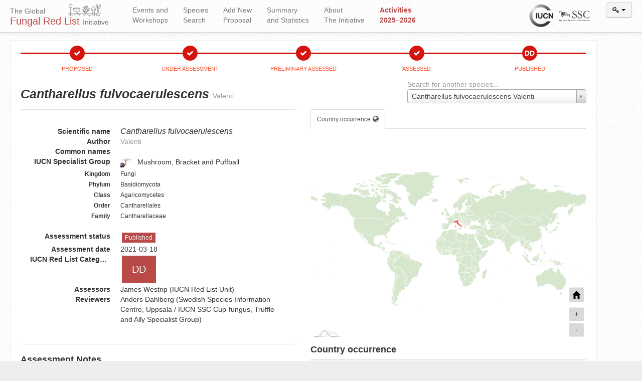

--- FILE ---
content_type: text/html; charset=UTF-8
request_url: https://redlist.info/iucn/species_view/231222/
body_size: 26696
content:
<!DOCTYPE html>
<html lang="en">
  <head>
    <!-- WEBSITE DEVELOPED BY MICHAEL KRIKOREV 2013–2018 -->
      
    <!--[if lt IE 9]>
      <script src="http://html5shim.googlecode.com/svn/trunk/html5.js"></script>
    <![endif]-->      
    <meta charset="utf-8">
  <title>Cantharellus fulvocaerulescens</title>
    <meta name="viewport" content="width=device-width, initial-scale=1.0">
    <meta name="description" content="Species Presentation: Cantharellus fulvocaerulescens">
    <meta name="author" content="The Global Fungal Red List Initiative">
    
	<link href="/bootstrap/css/bootstrap.min.css" rel="stylesheet"> 
    <link href="/bootstrap/css/bootstrap-responsive.min.css" rel="stylesheet">

    <!-- Le HTML5 shim, for IE6-8 support of HTML5 elements -->
    <!--[if lt IE 9]>
      <script src="http://html5shim.googlecode.com/svn/trunk/html5.js"></script>
    <![endif]-->
    
    <!-- Le fav and touch icons -->
    <link rel="shortcut icon" href="/favicon.ico">
    <link rel="apple-touch-icon-precomposed" sizes="144x144" href="/assets/img/ico/apple-touch-icon-144-precomposed.png">
    <link rel="apple-touch-icon-precomposed" sizes="114x114" href="/assets/img/ico/apple-touch-icon-114-precomposed.png">
    <link rel="apple-touch-icon-precomposed" sizes="72x72" href="/assets/img/ico/apple-touch-icon-72-precomposed.png">
    <link rel="apple-touch-icon-precomposed" href="/assets/img/ico/apple-touch-icon-57-precomposed.png">      

    <link href="/assets/js/DataTablesPlugins/bootstrap_table.css" rel="stylesheet"> 
	<link href="/assets/js/select2-3.4.5/select2.css" rel="stylesheet">
    
  	<link href="/assets/js/toastr/toastr.min.css" rel="stylesheet">
	
<link href="//netdna.bootstrapcdn.com/twitter-bootstrap/2.3.2/css/bootstrap-combined.no-icons.min.css" rel="stylesheet">
<!-- https://fontawesome.com/v3.2.1/cheatsheet/ -->
<link href="//netdna.bootstrapcdn.com/font-awesome/3.2.1/css/font-awesome.css" rel="stylesheet">	

<link type="text/css" rel="stylesheet" href="/assets/image_crud/css/fineuploader.css" />
<link type="text/css" rel="stylesheet" href="/assets/image_crud/css/photogallery.css" />
<link type="text/css" rel="stylesheet" href="/assets/image_crud/css/colorbox.css" />


<link href="/assets/css/progress-wizard.min.css" rel="stylesheet">     

     <style>
	 	html,
         body {
           height: 100%;
           /* The html and body elements cannot have any padding or margin. */
         }
		 

      body {
        padding-top: 60px; /* 60px to make the container go all the way to the bottom of the topbar */
        padding-bottom: 40px;	
/*		background:url(/assets/img/bg6.png) repeat left top #eee; */
        background:url(/assets/img/bg68.png) repeat left top #eee; 
      }


	/* DATATABLES FIXES */
	td, th{
		padding-right: 5px!important;
		word-wrap: break-word;
	}
	.right{
	  text-align: right!important;
	}
	
	.left{
	  text-align: left!important;
	}
	
	.center{
	  text-align: center!important;
	}

	/* OVERRIDE BOOTSTRAPS HOVER ON TABLE ROWS (USE JQUERY INSTEAD FOR BETTER CONTROL) */ 
	/*
	.table tbody tr:hover td, .table tbody tr:hover th {
		background-color: transparent;
	}
	*/

	.summary .success {
	  background-color: #dff0d8 !important;
	 /* background-color: #d0e9c6 !important; */
	  font-weight: bold;
	}	
	.summary .info {
	  /* background-color: #d9edf7 !important; */
	   background-color: #d0e9c6 !important;	  
	  font-weight: bold;
	}	
	
	.summary .highlight {
	   background-color: #f2dede !important;	  
	  font-weight: bold;
	}		

/* DT HOVER ON ROWS IN TABLE */
.rowhover{
	background-color: #fff!important;
	color:#000;	
	cursor: pointer;
}	  

	
/* DT FILTER MATCHES STYLE */
.filterMatches { background-color: #FFFF88; }
.rowdim .filterMatches { background-color: #FFF; }
.rowselected .filterMatches { background-color: #eee; }
.rowhover .filterMatches { background-color: #eee; }

	/* FIX FORM MAKING NAVBAR ITEMS OPEN ON HOVER INSTEAD OF CLICK (http://stackoverflow.com/questions/8878033/how-to-make-twitter-bootstrap-menu-dropdown-on-hover-rather-than-click/8878666#8878666) */  
	ul.nav li.dropdown:hover ul.dropdown-menu { display: block; }
	a.menu:after, .dropdown-toggle:after { content: none; }
	
	/* Bootstrap tweaks */ 
	.hero-unit {
		background-position: 0px 0px;	
		background-size: 100% 100%; /* cover/contain/auto */
		background-color: white;	
		background-repeat: no-repeat;
		border: solid 2px #eee; 

	padding: 40px;
	padding-top: 20px;
	padding-bottom: 20px;		
	margin-bottom: 20px; 
			
		/*	
		-moz-hyphens:auto;
		-ms-hyphens:auto;
		-webkit-hyphens:auto;
		hyphens:auto;
		word-wrap:break-word;
		*/
	}


.navbar-logo{
/*  background: url(http://svampguiden.ekoo.se/assets/img/bg_rl.jpg) repeat top right; */
/* background:url(/assets/img/bg6.png) repeat left top #eee; */

/*  background: url(/assets/img/logo_300.png) no-repeat right 120px top transparent; */
  background: url(/assets/img/logo_300_bw.png) no-repeat 1050px 3px transparent;
  background-size: 130px Auto;

}

.brand{
	/* background:url(/assets/img/fungi.png) no-repeat 154px 2px transparent; */
  	/* background-size: 74px Auto;	*/    
    /* background:url(/assets/img/logo-icons.png) no-repeat transparent;*/    
        background-image:url(/assets/img/logo-icons-grey-4.png?);
		background-position: 130px 5px !important;	
		background-size: 75px Auto; /* cover/contain/auto */
		background-color: transparent;	
		background-repeat: no-repeat;
    
}

/* tips: changing navbar colors: http://stackoverflow.com/questions/9869610/navbar-color-in-twitter-bootstrap */
		 
/* REMOVE GRADIENT IN NAVBAR: http://stackoverflow.com/questions/11333150/twitter-bootstrap-how-to-remove-gradient-mixin-in-subclass */
.navbar-inner {
  background-color: #F8F8F8; 
  background-image: none;
  background-repeat: no-repeat;
  filter: none;
  background:url(/assets/img/bg68.png) repeat left top #eee;     
}		 

		@media (max-width: 480px) {
			.hero-unit h1 {
			  font-size: 30px;
			}
			.hero-unit {	
			  padding: 20px;
			  margin-bottom: 20px;
			}
			.hero-unit p {
			  font-size: 16px;
			  font-weight: 200;
			  line-height: 22px;
			}

            body { 
                margin: 0 !important;
                padding: 0 !important; 
            } 

            .navbar { 
                margin: 0 !important;
            } 		

		}
		
		
		@media (min-width: 481px) and (max-width: 767px) {
		.hero-unit h1 {
			  font-size: 40px;
			}
            
		}

		@media (min-width: 980px) {
	      body {
    	    padding-top: 80px; /* 60px to make the container go all the way to the bottom of the topbar */
        	padding-bottom: 40px;		
		    padding-left: 20px !important;
	      }
            

		@media (max-width: 979px) {
	      body {
    	    padding-top: 0px; /* FÖRHINDRA GAP ÖVER NAVBAR */
	      }
		  
 		  .row { margin-left: 0px;} 

         }
            

		}
		

/* HIDE INITIAL ALERTBOXES */
/* #alert { display: none; } */


/* IPHONE ZOOM-IN PROBLEM: http://stackoverflow.com/questions/2989263/disable-auto-zoom-in-input-text-tag-safari-on-iphone */
/* input[type='text'],input[type='number'],textarea {font-size:16px;} */
input[type='text'], input[type='password'], textarea { font-size:16px; }

/* ROW BREAKS IN MENU TEXT (USED BY JQUERY WITH REGARDS TO WINDOW SIZE) */
.br { display: block; }
.red { color: #b94a48; /* #ea633a, #b94a48 eller #d81e05*/ }

.bg-box{
		padding: 20px;
		padding-top: 10px;		
		padding-bottom: 5px;				
		margin-bottom: 20px;
		background-color: white;		
		border: solid 1px #eee; 		
}

/* BOOTSTRAP RESPONSIVE */
img { max-width: 100%; }

/* COUNTRY FLAGS IN SELECT BOX */
img.flag { height: 24px; width: 24px; padding-right: 10px; }

/* IUCN GROUP ICONS IN SEARCH RESULTS */
img.iucn_group { height: 36px; width: 36px; padding: 0px; margin: 0px; }

/* IUCN GROUP ICONS IN SEARCH RESULTS */
img.startpage { 
		height: 80px; 
		width: 80px; 
		padding: 0px; 
		margin-right: 10px; 
	}

.img-box{
	float:left;
	padding-right:1em;
	padding-bottom:1em;
}

/* COUNTER BUTTONS IN MAP */
h3 .btn { 
	font-size:24px; 
	padding:5px;	
}

.btn-orange {
	display: inline-block; 
	font-weight: bold; 
/*	font-size:24px; */
	padding:5px;
	padding-top:0;	
	padding-bottom:0;		

  background-color: hsl(24, 100%, 40%) !important;
  background-repeat: repeat-x;
  filter: progid:DXImageTransform.Microsoft.gradient(startColorstr="#ff6c0a", endColorstr="#cc5100");
  background-image: -khtml-gradient(linear, left top, left bottom, from(#ff6c0a), to(#cc5100));
  background-image: -moz-linear-gradient(top, #ff6c0a, #cc5100);
  background-image: -ms-linear-gradient(top, #ff6c0a, #cc5100);
  background-image: -webkit-gradient(linear, left top, left bottom, color-stop(0%, #ff6c0a), color-stop(100%, #cc5100));
  background-image: -webkit-linear-gradient(top, #ff6c0a, #cc5100);
  background-image: -o-linear-gradient(top, #ff6c0a, #cc5100);
  background-image: linear-gradient(#ff6c0a, #cc5100);
  border-color: #cc5100 #cc5100 hsl(24, 100%, 37%);
  color: #fff !important;
  text-shadow: 0 -1px 0 rgba(0, 0, 0, 0.19);
  -webkit-font-smoothing: antialiased;
	
}

	/* FORMS FOR SIGN UP AND SIGN IN ETC... */
      .form-signin {
        max-width: 450px;
        padding: 19px 29px 29px;
        margin: 0 auto 20px;
        background-color: #fff;
        border: 1px solid #e5e5e5;
        -webkit-border-radius: 5px;
           -moz-border-radius: 5px;
                border-radius: 5px;
        -webkit-box-shadow: 0 1px 2px rgba(0,0,0,.05);
           -moz-box-shadow: 0 1px 2px rgba(0,0,0,.05);
                box-shadow: 0 1px 2px rgba(0,0,0,.05);
      }
      .form-signin .form-signin-heading,
      .form-signin .checkbox {
        margin-bottom: 10px;
      }
      .form-signin input[type="text"],
      .form-signin input[type="password"] {
        font-size: 16px;
        height: auto;
        margin-bottom: 15px;
        padding: 7px 9px;
      }

    .form-page{
		max-width:100%!important;	  
	}
	  	  
/* REMOVE ALL ROUNDED CORNERS IN BOOTSTRAP */
/*
* {
  -webkit-border-radius: 0 !important;
     -moz-border-radius: 0 !important;
          border-radius: 0 !important;
} */

.select2-results .select2-highlighted {
    background: #3a87ad;
/*    color: #fff; */
}


/* SÖKTRÄFFAR I SELECT2 ADD SPECIES */
.species-name { 
		font-size:16px; 
		font-style:italic;
/*		color:#333;		*/
	}
	
.species-name-heading { font-style:italic; }	

.species-auct { 
		font-size:14px; 
		color:#999;
	}

.species-auct-heading { 
		color:#999;
	}	

.species-match { 
		text-decoration:underline;
	}

.species-result { 
  padding:10px;
/*  padding-bottom:10px;  */
  border-bottom-width:1px;
  border-bottom-style:solid;
  border-bottom-color:#ccc;
}

.species-cname { 
		color:#333;		
	}
	
.species-taxonomy { 
	color:#333;		
	word-wrap: break-word;
}	

		 
.context-heading{
	margin-bottom:4px;
}
		 
/* COMMENTS ITEMS */
.context-comments{
	color:#333;		
}
		 
.com-item { 
	padding-top: 10px;
	border-bottom: solid thin #ccc;
}

.com-item-reply { 
	padding-left: 10px;
	padding-top: 10px;
	border-bottom: solid thin #ccc;
	background-color:#eee;
	margin-left:10px;
}

		/* TABS AND CONTENT */
		.tc{
			margin-top:-20px;
			padding:0px; /* 20px */
			border-top: solid 5px #3a87ad; /* PILL BLUE */
		}
		.tc .tab-pane{
			padding-top:20px;
		}
		/* CHANGE COLOR OF NAVBAR PILLS IN TABS */
		.mypill .active a,
		.mypill .active a:hover {
			background-color: #3a87ad;
		}
		.nav-pills > .active > a, .nav-pills > .active > a:hover {
			background-color: #3a87ad;
		}

		.tab-pane {
			overflow:hidden;
		}
		
.tab-content{
	overflow:hidden;
	}
		
/* COLLAPSE/ACCORDOIN - REMOVE BORDER AND PADDING ON CONTAINER */
.accordion-inner { 
	border-top: 0 none; 
	padding: 0;	
}

/* REMOVE BORDERS ON COLLAPSE */
.accordion-group { 
	border-top: 0 none; 	
	border-right: 0 none; 	
	border-left: 0 none; 		
}

/* FIXA LÄNKTEXT I HEADING */
.accordion-heading a {
	text-decoration:none;
	color:#333;	
}

/* CHECK IKONER I HEADING */
.accordion-heading a i.icon-check {
/*	color:#dff0d8;	*/	/* SUCCESS BG */
	color:#468847;	
	font-size:24px; 
}
.accordion-heading a i.icon-check-empty {
/*	color:#f2dede; */ /* ERROR BG */
/*	color:#b94a48; */
	color:#ccc;
	font-size:24px; 
}
.accordion-heading a h4 {
	display:inline !important;
}
.steps {
	font-size:30px; 
	color:#eee;
	float:left; 
	margin-left:0px;
	margin-right:15px;
	}

.popover {
	max-width: 600px; 
	width: auto;
/*
	left: 0px !important;
    top: 0px !important;
    right: 0px !important; */
}

.scroll {
	max-height:250px;
/* 	width: 100%;	*/
	overflow-y: auto;
}

/*
.row div.swell {
    -webkit-transition: width 0.3s ease, margin 0.3s ease;
    -moz-transition: width 0.3s ease, margin 0.3s ease;
    -o-transition: width 0.3s ease, margin 0.3s ease;
    transition: width 0.3s ease, margin 0.3s ease;
}
*/

.label {
    padding: 3px 6px;
    margin: 3px;	
    white-space: nowrap;
	font-weight:normal;
}

.label, .btn {
    -webkit-border-radius: 0px;
    -moz-border-radius: 0px;
    border-radius: 0px;
}
		 
/* ASSESSMENT LABELS */
.label-not-proposed { background-color: #999999; }
.label-proposed { background-color: #aac46c; }
.label-under-assessment { background-color: #468847; }
.label-preliminary-assessed { background-color: #f89406; }
.label-assessed { background-color: #fa522b; }
.label-published { background-color: #b94a48; }
.label-pending { background-color: #000000; }		 
		 
		 
.labels-heading {
    padding: 3px 6px;
    margin: 3px;	
/*    background-color: #666; */

    opacity: 0.5; 
    -moz-opacity: 0.5; 
    -webkit-opacity: 0.5; 
}

/* PADDING FONT AWSEMOE ICON IN BOOTSTRAP LABEL */
.label-pill i{ 
	padding: 3px 6px;  	
}

.label-pill {
  outline: none;
  border: none !important;
  -webkit-box-shadow: none !important;
  -moz-box-shadow: none !important;
  box-shadow: none !important;
  	
	padding: 0px 6px; 	
	color:#000;
   background-color: #fff;
   border: solid 1px #aaa; 
   margin-left: 3px;
}
.label-pill:hover {
   background-color: #ea633a;
}

.input-append input { float:left; width:80% }

.btn-fixed{
	padding:5px 10px;
	text-align:left;
}

  blockquote {
    /* border-color: #3a87ad; 
	border: solid 10px #eee; 
	border-bottom: solid 5px #eee; */
	border-width:0;
	letter-spacing:  0.03em; /* LETTER SPACING TO NARROW IN BOOTSTRAP 2 ??? */	  
  }
  
   blockquote p {
	margin-bottom:15px;
  } 


.carousel .carousel-control { visibility: hidden; }
.carousel:hover .carousel-control { visibility: visible; }
.carousel {	border: solid 1px #ccc; }
.carousel .carousel-caption { visibility: hidden; }
.carousel:hover .carousel-caption { visibility: visible; }


/* FIX FOR THUMBNAIL MARGINS IN FLUID LAYOUT @Sanjo: https://github.com/twitter/bootstrap/issues/3494 */
.first-in-row { margin-left: 0 !important; }

/* BACKGROUND IMAGE IN THUMBNAILS: http://stackoverflow.com/questions/12694919/cropping-the-image-to-aspect-ratio-in-bootstrap-responsive-grid */
.ratio{
    position:relative;
    width: 100%;
    height: 0;
    padding-bottom: 100% ; /* % of width, defines aspect ratio*/

	background-color: #eee;    
    background-repeat: no-repeat;
    background-position: center center;
    background-size: cover; 
	

    overflow: hidden;
  -webkit-background-size: cover;
  -moz-background-size: cover;
  -o-background-size: cover;

    border-radius: 5px;    
	
}

.thumbnails{
	position:relative;
}
	
.thumbnail{
	padding:0;
	min-height:490px; 
    border-radius: 5px;    
}

.thumbnail:hover {
	background: #FC3;
}

.thumbnail:hover p.img-title {
	display:block!important;
}		

/* CIRCLE FORMED LABEL ON IMAGE THUMBS */
/*
.etikett {
position: relative;
float:right;
    bottom:20px;
    right:-30px;
padding-top: 14px;
padding-right: 30px;
text-align:center;
 border-radius: 40%; 
height: 34px;
width: 40px;
line-height: 9px;
} */

.etikett {
position: relative;
float:left;
    bottom:20px;
    left:0px;
padding-top: 14px;
padding-left: 0px;	
text-align:center;
/*border-radius: 40%;*/
height: 34px;
width: 40px;
line-height: 9px;
}

/* VIDEO WRAPPER ON STARTPAGE */
.videoWrapper {
	position: relative;
	padding-bottom: 56.25%; /* 16:9 */
	padding-top: 25px;
	height: 0;
}
.videoWrapper iframe {
	position: absolute;
	top: 0;
	left: 0;
	width: 100%;
	height: 100%;
}

.textdocument h4 {
	margin-top:20px;
}

.textdocument i {
	margin-right:7px;
}
/* FOOTER
.navbar-bottom { 
	margin: 0 !important;
	margin-left:-20px!important;
} 	
*/


/* STEP WIZARD */
.stepwizard-step p {
    margin-top: 10px;    
}

.stepwizard-row {
    display: table-row;
}

.stepwizard {
    display: table;     
    width: 100%;
    position: relative;
}

.stepwizard-step button[disabled] {
    opacity: 1 !important;
    filter: alpha(opacity=100) !important;
}

.stepwizard-row:before {
    top: 14px;
    bottom: 0;
    position: absolute;
    content: " ";
    width: 100%;
    height: 3px;
    background-color: #ccc;
    z-order: 0;
}

.stepwizard-step {    
    display: table-cell;
    text-align: center;
    position: relative;
}

.btn-circle {
  width: 30px;
  height: 30px;
  text-align: center;
  padding: 6px 0;
  font-size: 12px;
  line-height: 1.428571429;
  border-radius: 15px;
}	

/* NOT TESTED YET.. FOR VERSION AND REVISION CONTROL ! */		 
.modal.large {
    width: 80%; /* respsonsive width */
    margin-left:-40%; /* width/2) */ 
}		 
		 
		 
		 		 
		 
.diff td{
	padding:0 0.667em;
	vertical-align:top;
	white-space:pre;
	white-space:pre-wrap;
	font-family:Consolas,'Courier New',Courier,monospace;
	font-size:1.1em;
	line-height:1.4;
	width:50%!important;	
}

.diff span{
	display:block;
	min-height:1.333em;
	margin-top:-1px;
	padding:0 3px;
  }

* html .diff span{
	height:1.333em;
}

.diff span:first-child{
	margin-top:0;
}

.diffDeleted span{
	border:1px solid rgb(255,192,192);
	background:rgb(255,224,224);
}

.diffInserted span{
	border:1px solid rgb(192,255,192);
	background:rgb(224,255,224);
}

del{
	border-bottom:1px solid rgb(255,192,192);
	background:rgb(255,224,224);
	text-decoration:none; /* line-through */
}

ins{
	border-bottom:1px solid rgb(192,255,192);
	background:rgb(224,255,224);
	text-decoration: none;
}	

		/* REVISIONS MODAL SIZE AND POSITION */		 
		@media (min-width: 768px) { 
			#revisions_modal { 
				width: 96%!important;
				margin-left:-48%!important;
				margin-top:-50px!important;		
			} 
		} 
		/*Sets the maximum height of the modal body to 90% of the screen height*/
		#revisions_modal .modal-body {
		  max-height: 75vh; /* http://stackoverflow.com/a/35776342/1363190 */
		}		 
		/* POPOVER SHOWN ON TOP OF MODALS! */
		.popover {
			z-index: 10010; /* A value higher than 1010 that solves the problem */
		}

         
/* Enkel och stilren footer för Bootstrap 2.3 */
.footer {
    border-top: 1px solid #ddd;
    margin-top: 40px;
    padding: 20px 0;
}

.footer a {
    text-decoration: none;
}

.footer a:hover {
    text-decoration: underline;
}         
         
         
/* ----------------------------------------------------
   FLAT BUTTON RESET — TAR BORT BOOTSTRAP 2.3 EFFEKTER
-----------------------------------------------------*/
/*         
.btn {
    background-image: none !important;
    box-shadow: none !important;
    text-shadow: none !important;
    filter: none !important;
    border: 1px solid #ccc;
    border-radius: 0px;
    color: #0088cc !important;
    background-color: #fff !important;    
} */

.btn {
    background-image: none !important;
}
         
         
</style>

<script src="//ajax.googleapis.com/ajax/libs/jquery/1.7.1/jquery.min.js"></script>
<script src="/assets/image_crud/js/jquery-ui-1.9.0.custom.min.js"></script>
<script src="/assets/image_crud/js/fineuploader-3.2.min.js"></script>
<script src="/assets/image_crud/js/jquery.colorbox-min.js"></script>


</head>
<body>
<script>
  (function(i,s,o,g,r,a,m){i['GoogleAnalyticsObject']=r;i[r]=i[r]||function(){
  (i[r].q=i[r].q||[]).push(arguments)},i[r].l=1*new Date();a=s.createElement(o),
  m=s.getElementsByTagName(o)[0];a.async=1;a.src=g;m.parentNode.insertBefore(a,m)
  })(window,document,'script','//www.google-analytics.com/analytics.js','ga');

  ga('create', 'UA-59456265-1', 'auto');
  ga('send', 'pageview');

</script>
    <div class="navbar navbar-fixed-top">
      <div class="navbar-inner">
        <div class="container-fluid navbar-logo">
          <a class="btn btn-navbar" data-toggle="collapse" data-target=".nav-collapse" data-bs-toggle="collapse" data-bs-target=".nav-collapse">
            <span class="icon-bar"></span>
            <span class="icon-bar"></span>
            <span class="icon-bar"></span>
          </a>
          <a class="brand" href="/iucn/"><small><small>The Global</small></small> <br /><span class="red">Fungal Red List</span>&nbsp;<small><small>Initiative</small></small>&nbsp;&nbsp;</a>

          <div class="btn-group pull-right">
            <a class="btn dropdown-toggle" data-toggle="dropdown" data-bs-toggle="dropdown" href="#">
              <i class="icon-key"></i> <span class="caret"></span>
            </a>

    <ul class="dropdown-menu">
		<li><a href="https://redlist.info/en/auth/login"><i class="icon-signin"></i> Sign In</a></li>    
		<li><a href="https://redlist.info/en/auth/register"><i class="icon-edit"></i> Sign Up</a></li>
        <li><a href="https://redlist.info/en/auth/forgot_password"><i class="icon-question"></i> Forgot password</a></li>
    </ul>
          </div>
          
          <div class="nav-collapse">
            <ul class="nav">
              <li><a href="/iucn/species_list/event/33/">Events and <span class="br"></span>Workshops</a></li>
              <li><a href="/iucn/species_list/">Species <span class="br"></span>Search</a></li>
              <li><a href="/iucn/selectspecies/">Add New <span class="br"></span>Proposal</a></li>
              <li><a href="/iucn/summary/">Summary <span class="br"></span>and Statistics</a></li>      
              <li><a href="/iucn/about/">About <span class="br"></span>The Initiative</a></li>
              <li style="font-weight:bold;"><a href="/iucn/plans/" style="color:#b94a48;">Activities <span class="br"></span>2025–2026</a></li>                
	        </ul>

          
</div><!--/.nav-collapse -->

        </div>
      </div>
    </div>
<!--
<div class="alert alert-danger alert-dismissible" role="alert">
  <button type="button" class="close" data-dismiss="alert" aria-label="Close"><span aria-hidden="true">&times;</span></button>
	<strong>The Global Fungal Red List Website</strong> is going to be down for maintenance from thursday 31 May and at least 24-48 hours forward.
</div>-->   
	
<!-- <img class="startpage" style="float:left;" src="/assets/img/groups_4.png"/> -->
<!-- START ROW -->	  
<div class="row">

	<!-- START COL -->	  
	<div class="span12">
    	<!-- START BOX -->
		<div class="bg-box">

           
            <!-- ROW -->
            <div class="row-fluid">
                <div class="span12">
                    <ul class="progress-indicator">                       
<li class="danger completed"><span class="bubble"><span class="bubble-text"><i class="icon-ok"></i></span></span>Proposed</li><li class="danger completed"><span class="bubble"><span class="bubble-text"><i class="icon-ok"></i></span></span>Under Assessment</li><li class="danger completed"><span class="bubble"><span class="bubble-text"><i class="icon-ok"></i></span></span>Preliminary Assessed</li><li class="danger completed"><span class="bubble"><span class="bubble-text"><i class="icon-ok"></i></span></span>Assessed</li><li class="danger completed"><span class="bubble"><span class="bubble-text">DD</span></span><span class="text-danger">Published</span></li>                                                                                                                   
                    </ul>
                </div>
            </div>
           
            <!-- ROW -->
			<div class="row-fluid">
                        
                    <div class="span8">                    
						<h3><span class="species-name-heading"> Cantharellus fulvocaerulescens </span><span class="species-auct-heading" style="white-space: nowrap;"><small>Valenti</small></span></h3> 

                    </div>
					<div class="span4">
                            <span class="species-auct">Search for another species...</span>
                            <p><input type="hidden" class="bigdrop" id="select_species" style="width:100%" value="231222" /></p>
                    </div><!-- COL -->
			</div>


  			<!-- ROW -->
			<div class="row-fluid">
                 <div class="span12">
                    
				<div class="row-fluid">           
                    <div class="span6">
						                    
    					<div class="well" style="background:#fff;border-right:0;border-left:0;">
                        <dl class="dl-horizontal">
                          <dt>Scientific name</dt>
                          <dd><span class="species-name">Cantharellus fulvocaerulescens</span></dd>
                        
                          <dt>Author</dt>
                          <dd><span class="species-auct">Valenti</span></dd>
    
                            <dt>Common names</dt><dd>&nbsp;</dd>                        <dt>IUCN Specialist Group</dt>
	                    <dd class="iucn_group"><img class="flag" src="/assets/img/groups_4.png"/><span class="species-cname">Mushroom, Bracket and Puffball</span></dd>                            
                                <dt><small>Kingdom</small></dt><dd><small>Fungi</small></dd>
                                <dt><small>Phylum</small></dt><dd><small>Basidiomycota</small></dd>
                                <dt><small>Class</small></dt><dd><small>Agaricomycetes</small></dd>
                                <dt><small>Order</small></dt><dd><small>Cantharellales</small></dd>
                                <dt><small>Family</small></dt><dd><small>Cantharellaceae</small></dd>                                                                                                                                                
                        </dl>
                        <dl class="dl-horizontal">


                            <dt>Assessment status</dt>
                            <dd>
<span class="label label-published">Published</span>                            </dd>
                            
                            <dt>Assessment date</dt>
                            <dd>2021-03-18</dd>                            

<!-- CURRENT IUCN RED LIST STATUS -->                           
	<dt>IUCN Red List Category</dt>
	<dd>
		<span class="label label-important" style="font-size: 20px;padding:20px;">DD</span> 
<!--		<a href="https://www.iucnredlist.org/species/269712302/269712329" target="_blank"><i class="icon-external-link"></i></a> -->
	</dd>

                                                        	<dt>Assessors</dt>
                            	<dd>James Westrip (IUCN Red List Unit)</dd>
                                     

                                                        	<dt>Reviewers</dt>
                            	<dd>Anders Dahlberg (Swedish Species Information Centre, Uppsala / IUCN SSC Cup-fungus, Truffle and Ally Specialist Group)</dd>
                                                                                                                                                                                                                                                
               
                        </dl>

    				</div>

                    
<h4>Assessment Notes</h4><div class="alert alert-danger" style="color:#000;background-color:#fdf0f0;">The content on this page is fetched from The IUCN Red List of Threatened Species: <a href="https://www.iucnredlist.org/species/269712302/269712329" target="_blank">https://www.iucnredlist.org/species/269712302/269712329</a></div>						
                    <h4>Justification</h4>
                    There is a large amount of uncertainty around this species, and even in the early 20<sup>th</sup> Century there were taxonomic doubts regarding it. Given these doubts, this species is assessed as Data Deficient, but further taxonomic work is encouraged.    				<hr>
						
                    					<h4>Taxonomic notes</h4>
                    In the early 20<sup>th</sup> Century doubts were raised as to the taxonomy of this species (e.g. Saccardo and Trotter 1912). It is probably not a <em>Cantharellus</em>, but it might be a overgrown form of <em>Craterellus melanoxeros</em> (I. Olariaga Ibarguren pers. comm. 2022). The name appears not to have been used since it was described.                                                    
    				<hr>
                                        
						<h4>Geographic range</h4>                                
                        This species is only known from a collection made in fields around Siena, Italy (see Saccardo and Trotter 1912).						<hr>
                        
						<h4>Population and Trends</h4>
                          <p>There is no information regarding population size and trends.</p>
                          <p><strong>Population Trend:</strong> Unknown</p>
						<hr>

                        <h4>Habitat and Ecology</h4>
                        This species was collected from a field (see Saccardo and Trotter 1912), but the level of anthropogenic disturbance of this field is unknown.						<hr>

                        <h4>Threats</h4>
                        Without clearer information regarding the status and distribution of this species, it is not possible to identify its key threats.						<hr>
                        
                                                <h4>Conservation Actions</h4>
                        Taxonomic work is needed to resolve the status of this species, and if considered to be valid, modern surveys are needed to get a clearer idea of its distribution and ecology.                                                    
                        <hr>
                                                

                                                
                		<h4>Source and Citation</h4>
						Westrip, J.R.S. 2025. Cantharellus fulvocaerulescens. The IUCN Red List of Threatened Species 2025: e.T269712302A269712329. Accessed on 23 November 2025.						<hr>                        

                    </div>


                   <div class="span6">

                        <div>
                                                </div>
                   
                    	
                        <!-- START TABS SPECIES -->
                        <ul class="nav nav-tabs" id="tab-georange">
                          <li class="active"><a href="#tab-georange-native" data-toggle="tab"><small>Country occurrence</small> <i class="icon-globe"></i></a></li>
                        </ul>
			
                        <div class="tab-content">
                            <div class="tab-pane active" id="tab-georange-native">
								<div id="georange_chart" style="height:400px; max-width:100%;"></div>
	                            <h4>Country occurrence </h4>                                
		                        <select name="s2-georange-native" id="s2-georange-native" class="s2-init" style="width:100%" multiple>
<option value="AF">Afghanistan</option>
<option value="AL">Albania</option>
<option value="DZ">Algeria</option>
<option value="AS">American Samoa</option>
<option value="AD">Andorra</option>
<option value="AO">Angola</option>
<option value="AI">Anguilla</option>
<option value="AG">Antigua and Barbuda</option>
<option value="AR">Argentina</option>
<option value="AM">Armenia</option>
<option value="AW">Aruba</option>
<option value="AU">Australia</option>
<option value="AT">Austria</option>
<option value="AZ">Azerbaijan</option>
<option value="BS">Bahamas</option>
<option value="BH">Bahrain</option>
<option value="BD">Bangladesh</option>
<option value="BB">Barbados</option>
<option value="BY">Belarus</option>
<option value="BE">Belgium</option>
<option value="BZ">Belize</option>
<option value="BJ">Benin</option>
<option value="BM">Bermuda</option>
<option value="BT">Bhutan</option>
<option value="BO">Bolivia</option>
<option value="BA">Bosnia and Herzegovina</option>
<option value="BW">Botswana</option>
<option value="BR">Brazil</option>
<option value="VG">British Virgin Islands</option>
<option value="BN">Brunei Darussalam</option>
<option value="BG">Bulgaria</option>
<option value="BF">Burkina Faso</option>
<option value="BI">Burundi</option>
<option value="KH">Cambodia</option>
<option value="CM">Cameroon</option>
<option value="CA">Canada</option>
<option value="CV">Cape Verde</option>
<option value="KY">Cayman Islands</option>
<option value="CF">Central African Republic</option>
<option value="TD">Chad</option>
<option value="CL">Chile</option>
<option value="CN">China</option>
<option value="CO">Colombia</option>
<option value="KM">Comoros</option>
<option value="CK">Cook Islands</option>
<option value="CR">Costa Rica</option>
<option value="CI">Cote d'Ivoire</option>
<option value="HR">Croatia</option>
<option value="CU">Cuba</option>
<option value="CW">Curaçao</option>
<option value="CY">Cyprus</option>
<option value="CZ">Czech Republic</option>
<option value="CD">Democratic Republic of the Congo</option>
<option value="DK">Denmark</option>
<option value="DJ">Djibouti</option>
<option value="DM">Dominica</option>
<option value="DO">Dominican Republic</option>
<option value="EC">Ecuador</option>
<option value="EG">Egypt</option>
<option value="SV">El Salvador</option>
<option value="GQ">Equatorial Guinea</option>
<option value="ER">Eritrea</option>
<option value="EE">Estonia</option>
<option value="ET">Ethiopia</option>
<option value="FK">Falkland Islands (Malvinas)</option>
<option value="FO">Faroe Islands</option>
<option value="FJ">Fiji</option>
<option value="FI">Finland</option>
<option value="FR">France</option>
<option value="GF">French Guiana</option>
<option value="PF">French Polynesia</option>
<option value="GA">Gabon</option>
<option value="GM">Gambia</option>
<option value="GE">Georgia</option>
<option value="DE">Germany</option>
<option value="GH">Ghana</option>
<option value="GR">Greece</option>
<option value="GL">Greenland</option>
<option value="GD">Grenada</option>
<option value="GP">Guadeloupe</option>
<option value="GU">Guam</option>
<option value="GT">Guatemala</option>
<option value="GG">Guernsey</option>
<option value="GN">Guinea</option>
<option value="GW">Guinea-Bissau</option>
<option value="GY">Guyana</option>
<option value="HT">Haiti</option>
<option value="VA">Holy See (Vatican City State)</option>
<option value="HN">Honduras</option>
<option value="HK">Hong Kong</option>
<option value="HU">Hungary</option>
<option value="IS">Iceland</option>
<option value="IN">India</option>
<option value="ID">Indonesia</option>
<option value="IR">Iran</option>
<option value="IQ">Iraq</option>
<option value="IE">Ireland</option>
<option value="IM">Isle of Man</option>
<option value="IL">Israel</option>
<option value="IT" selected="selected">Italy</option>
<option value="JM">Jamaica</option>
<option value="JP">Japan</option>
<option value="JE">Jersey</option>
<option value="JO">Jordan</option>
<option value="KZ">Kazakhstan</option>
<option value="KE">Kenya</option>
<option value="KI">Kiribati</option>
<option value="KP">Korea</option>
<option value="KR">Korea</option>
<option value="XK">Kosovo</option>
<option value="KW">Kuwait</option>
<option value="KG">Kyrgyz Republic</option>
<option value="LA">Lao People's Democratic Republic</option>
<option value="LV">Latvia</option>
<option value="LB">Lebanon</option>
<option value="LS">Lesotho</option>
<option value="LR">Liberia</option>
<option value="LY">Libya</option>
<option value="LI">Liechtenstein</option>
<option value="LT">Lithuania</option>
<option value="LU">Luxembourg</option>
<option value="MO">Macao</option>
<option value="MK">Macedonia</option>
<option value="MG">Madagascar</option>
<option value="MW">Malawi</option>
<option value="MY">Malaysia</option>
<option value="MV">Maldives</option>
<option value="ML">Mali</option>
<option value="MT">Malta</option>
<option value="MH">Marshall Islands</option>
<option value="MR">Mauritania</option>
<option value="MU">Mauritius</option>
<option value="MX">Mexico</option>
<option value="FM">Micronesia</option>
<option value="MD">Moldova</option>
<option value="MC">Monaco</option>
<option value="MN">Mongolia</option>
<option value="ME">Montenegro</option>
<option value="MS">Montserrat</option>
<option value="MA">Morocco</option>
<option value="MZ">Mozambique</option>
<option value="MM">Myanmar</option>
<option value="NA">Namibia</option>
<option value="NR">Nauru</option>
<option value="NP">Nepal</option>
<option value="NL">Netherlands</option>
<option value="NC">New Caledonia</option>
<option value="NZ">New Zealand</option>
<option value="NI">Nicaragua</option>
<option value="NE">Niger</option>
<option value="NG">Nigeria</option>
<option value="NU">Niue</option>
<option value="NF">Norfolk Island</option>
<option value="MP">Northern Mariana Islands</option>
<option value="NO">Norway</option>
<option value="OM">Oman</option>
<option value="PK">Pakistan</option>
<option value="PW">Palau</option>
<option value="PS">Palestine</option>
<option value="PA">Panama</option>
<option value="PG">Papua New Guinea</option>
<option value="PY">Paraguay</option>
<option value="PE">Peru</option>
<option value="PH">Philippines</option>
<option value="PN">Pitcairn Islands</option>
<option value="PL">Poland</option>
<option value="PT">Portugal</option>
<option value="PR">Puerto Rico</option>
<option value="QA">Qatar</option>
<option value="CG">Republic of the Congo</option>
<option value="RO">Romania</option>
<option value="RU">Russian Federation</option>
<option value="RW">Rwanda</option>
<option value="BL">Saint Barthélemy</option>
<option value="SH">Saint Helena, Ascension and Tristan da Cunha</option>
<option value="KN">Saint Kitts and Nevis</option>
<option value="LC">Saint Lucia</option>
<option value="MF">Saint Martin</option>
<option value="PM">Saint Pierre and Miquelon</option>
<option value="VC">Saint Vincent and the Grenadines</option>
<option value="WS">Samoa</option>
<option value="SM">San Marino</option>
<option value="ST">Sao Tome and Principe</option>
<option value="SA">Saudi Arabia</option>
<option value="SN">Senegal</option>
<option value="RS">Serbia</option>
<option value="SC">Seychelles</option>
<option value="SL">Sierra Leone</option>
<option value="SG">Singapore</option>
<option value="SK">Slovakia (Slovak Republic)</option>
<option value="SI">Slovenia</option>
<option value="SB">Solomon Islands</option>
<option value="SO">Somalia</option>
<option value="ZA">South Africa</option>
<option value="SS">South Sudan</option>
<option value="ES">Spain</option>
<option value="LK">Sri Lanka</option>
<option value="SD">Sudan</option>
<option value="SR">Suriname</option>
<option value="SJ">Svalbard and Jan Mayen Islands</option>
<option value="SZ">Swaziland</option>
<option value="SE">Sweden</option>
<option value="CH">Switzerland</option>
<option value="SY">Syrian Arab Republic</option>
<option value="TW">Taiwan</option>
<option value="TJ">Tajikistan</option>
<option value="TZ">Tanzania</option>
<option value="TH">Thailand</option>
<option value="TL">Timor-Leste</option>
<option value="TG">Togo</option>
<option value="TO">Tonga</option>
<option value="TT">Trinidad and Tobago</option>
<option value="TN">Tunisia</option>
<option value="TR">Turkey</option>
<option value="TM">Turkmenistan</option>
<option value="TC">Turks and Caicos Islands</option>
<option value="UG">Uganda</option>
<option value="UA">Ukraine</option>
<option value="AE">United Arab Emirates</option>
<option value="GB">United Kingdom of Great Britain & Northern Ireland</option>
<option value="US">United States of America</option>
<option value="VI">United States Virgin Islands</option>
<option value="UY">Uruguay</option>
<option value="UZ">Uzbekistan</option>
<option value="VU">Vanuatu</option>
<option value="VE">Venezuela</option>
<option value="VN">Vietnam</option>
<option value="WF">Wallis and Futuna</option>
<option value="YE">Yemen</option>
<option value="ZM">Zambia</option>
<option value="ZW">Zimbabwe</option>
</select>                                
                    		</div>
                            
                                                    
                       </div>
               			
                   
                   </div>

				</div>
       </div>                    

</div>
	


	</div><!-- END BG BOX -->

       
  	</div>
	<!-- END COL -->
</div><!-- END ROW -->

<input type="hidden" id="species_id" value="231222" data-locked="1">

<footer class="footer">
        <div class="row">
            <div class="span12">
                <p class="muted pull-right">
                    &copy; 2025 The Global Fungal Red List Initiative &nbsp;|&nbsp; <a href="/iucn/policy/" class="muted">Privacy Policy</a>
                </p>
            </div>
        </div>
</footer>
	<script type="text/javascript">
    //<![CDATA[ 
	// FÖR ATT UNDVIKA IE ERRORS VID FÖREKOMST AV console.log i PLUGINS M.M.
		var debugging = true; // or true
		if (typeof console == "undefined" || typeof console.log == "undefined") var console = { log: function() {} };
		else if (!debugging && typeof console != "undefined") console.log = function() {};
		

// DETECT LOCAL STORAGE CAPABILITIES		
// Feature detect + local reference
var storage = (function() {
      var uid = new Date,
          storage,
          result;
      try {
        (storage = window.localStorage).setItem(uid, uid);
        result = storage.getItem(uid) == uid;
        storage.removeItem(uid);
        return result && storage;
      } catch(e) {}
    }());

	// LOCAL STORAGE FUNCTIONS 	
	function setObject(key,obj) {
		localStorage[key] = JSON.stringify(obj);
		//localStorage.setItem(key, JSON.stringify(obj));
	}

	function getObject(key) {
		return JSON.parse(localStorage[key]);
	}

	

	var topoffset = 0; //AV NÅGON ANLEDNING ÄNDRAS offsetTop vid brytpunkten 979 pixlar i bootstrap responsive. Lösning för scrollTo är denna globala variabel som sätts till 60 i funktionen checkWidth nedan
		
	// HOLD INFO ON ALL PROFILES USED IN LABELS
	var user_profiles = new Array();
			
    //]]> 
    </script>    

    <script src="/bootstrap/js/bootstrap.min.js"></script>
    <script src="/assets/js/json2.js"></script>
	<script src="/assets/js/select2-3.4.5/select2.min.js"></script> 

<script src="/assets/js/toastr/toastr.min.js"></script>
   
<script src="/assets/js/jquery.timeago.js"></script>        
        
<script type="text/javascript">
$(document).ready(function() {	

jQuery.timeago.settings.allowFuture = true;

	// SCRIPT FÖR ATT ANPASSA MENYTEXT EFTER STORLEK PÅ FÖNSTER
	var $window = $(window);


    function checkWidth() {

        var windowsize = $window.width();

        if (windowsize < 980) {
			$(".nav-collapse span").removeClass("br");
			$('.brand').css('background-position', '144px 2px');
			topoffset = 0; // GLOBAL VARIABEL FÖR ATT offsetTop ska funka OK med detta responsive tema! (se överst på denna sida)
		} else {
			topoffset = 60; // GLOBAL VARIABEL FÖR ATT offsetTop ska funka OK med detta responsive tema! 
			$(".nav-collapse span").addClass("br");
			$('.brand').css('background-position', '154px 2px');			
		}

// RELOADS IF THEY EXISTS
//if ($.isFunction(window.getMapData)){ getMapData(); } // RELOAD GEO CHART ON STARTPAGE IF EXISTST
if ($.isFunction(window.drawGeorange)){ 
		drawGeorangeFromS2(); 
//		drawGeorangeGBIF(); 
} // RELOAD GEO CHART ON ADD SPECIES PAGE IF EXISTST

    }

    // Execute on load
    checkWidth();
    // Bind event listener
    //$(window).resize(checkWidth);

				/////////////////////////////////////////////////////////////////////
				// FIXAR STORLEKEN PÅ KARTA VID ÄNDRING AV BROWSER FÖNSTRETS STORLEK
				// http://stackoverflow.com/questions/2854407/javascript-jquery-window-resize-how-to-fire-after-the-resize-is-completed
				var waitForFinalEvent = (function () {
				  var timers = {};
				  return function (callback, ms, uniqueId) {
					if (!uniqueId) {
					  uniqueId = "Don't call this twice without a uniqueId";
					}
					if (timers[uniqueId]) {
					  clearTimeout (timers[uniqueId]);
					}
					timers[uniqueId] = setTimeout(callback, ms);
				  };
				})();		

				$window.resize(function () {
					waitForFinalEvent(function(){
						checkWidth(); // ANPASSA MENYTEXT EFTER FÖRNSTRETS STORLEK
					}, 500, "draw resize events");
				});
				//////////////////////////////////////////////////////////////////

		toastr.options = {
		  "debug": false,
		  "positionClass": "toast-top-right",
		  "onclick": null,
		  "fadeIn": 300,
		  "fadeOut": 1000,
		  "timeOut": 5000,
		  "extendedTimeOut": 1000
		}

		
	

// GLOBAL MAINTENANCE MESSAGE !
/*
		toastr.options = {
		  "debug": false,
		  "positionClass": "toast-top-full-width",
		  "onclick": null,
		  "fadeIn": 300,
		  "fadeOut": 1000,
		  "timeOut": 15000,
		  "extendedTimeOut": 5000
		}		

toastr.error('Today this site will be under maintenance and will soon be disconnected for a couple of hours... Please avoid working on the site for a couple of hours now as the risk of loosing data cant be avoided. The site will be up and running again tomorrow if all goes according to plans. Thanks for your patience. /Michael ', 'Do not work today!');	
*/
});

				// CHECK WHETHER USER IS LOGGED IN OR NOT.. DONT USE IF YOU DONT MUST BECAUSE ITS A SYNCHRONOUS CALL THAT MAY CAUSE TROUBLE!
				// USE SERVER SIDE CHECK INSTEAD!!
				function is_logged_in(){
					var logged_in;
						$.ajax({
							  url: '/iucn/is_logged_in/',
							  async: false, // MAKE SURE ITS NOT ASYNCHRONOUS!
							  dataType: 'json',
							  success: function (json) {
								logged_in = json.data;
									if(logged_in){
										console.log('user is logged in (try to use async call instead!)');
									}else{
										console.log('user is not logged in (try to use async call instead!)');
									}
								}
							});
				//console.log(logged_in);
				return logged_in;
				}

				// RETURNS A USERS PROFILE WITH USER  ID AND SETTINGS, COUNTRY ETC.. 
				function get_user_profile(user_id){
					// FIRST CHECK LOKAL STORAGE
					var profile_key = 'profile-'+ user_id; 
					var profile = null;

					if(storage){
//						if (localStorage.getItem(profile_key) === null) {
							profile = getProfile(user_id); // SLOW SYNCHRONOUS FUNCTION! FIX!
							setObject(profile_key, profile); // SET IN LOCAL STORAGE
//						} else {
//							profile = getObject(profile_key); // GET FROM LOCAL STORAGE
//						}					
					} else { // NO SUPPORT FOR LOCAL STORAGE...
						profile = getProfile(user_id); // SLOW SYNCHRONOUS FUNCTION! FIX!
					}

//					console.log(profile);				
					return profile;
					
					// FIRST CHECK GLOBAL PROFILES ARRAY IF PROFILE EXISTS 
//					  if (user_profiles.length > 0) {
//						for (i in user_profiles) {
//							//console.log(profiles[i]);
//							if(user_profiles[i]['user_id'] === user_id){
//								return user_profiles[i];
//							}
//						}
//					  }

				}

				// SYNCHRONOUS FUNCTION, NOT GOOD I KNOW.. FIX LATER??
				function getProfile(user_id){
					var profile;
						$.ajax({
							  url: '/iucn/get_profile/'+user_id,
							  async: false, // MAKE SURE ITS NOT ASYNCHRONOUS!
							  dataType: 'json',
							  success: function (obj) {
								console.log(obj);
								//setProfile(obj);
								profile = obj;
								//user_profiles.push(obj);
								}
							});
					return profile;
				}

				function get_timestamp(){
					return new Date().getTime();
				}
				
				// USE SERVER SIDE CHACK INSTEAD OF USING THIS FUNCTION??
				function handleNotLoggedIn(){
					var o = new alertObject(1,'error','Your session has expired! Please log in again, and check the option "Remember me" to avoid session timeouts in the future', 'Session Timeout Error!', 'reloadPage', 10000); 
					handleAlert(o);
					//alert('Your session has timed out! Please log in again... ');					
					//reloadPage();
				}

				/* HANDLE TOASTR ALERT MESSAGES */ 
				// array('alert'=>0, 'type'=>'success', 'message'=>'', 'title'=>'', 'callback'=>'', 'timeout'=>5000);
				function handleAlert(o){					
					if(o.alert){
						toastr.options.timeOut = o.timeout;
						if(o.callback.length){
							toastr.options.onFadeOut = function() { window[o.callback](); } // MAKE SURE CALLBACK FUNCTION EXISTS IN GLOBAL NAMESPACE, OTHERWISE THIS WONT WORK
						}
						toastr[o.type](o.message, o.title);
					}
				}

				function alertObject(ialert, type, message, title, callback, timeout){
					 this.alert = ialert;
					 this.type = type;
					 this.message = message;
					 this.title = title;
					 this.callback = callback;
					 this.timeout = timeout;
				 }
					
					
				function reloadPage(){
					location.reload(true);
				}
    
$("#contact_user_id").select2({ 
                placeholder: "Choose Contact Person"
            });	    

/* NOTIFICATIONS ON CONTINOUS UPDATE... DO NOT WORK PROPERLY ? */
/*
setInterval(function() {
	$.get('/iucn/just_now/'+get_timestamp())
	.success(function(obj){
		console.log(obj);
		if(obj.alert != null && typeof obj.alert === 'object'){ handleAlert(obj.alert); }		
	});
}, 1000 * 30 * 1); // Check for LATEST activity EVERY 30 seconds
*/
	
</script><script src="https://cdn.amcharts.com/lib/4/core.js"></script>
<script src="https://cdn.amcharts.com/lib/4/maps.js"></script>
<script src="https://cdn.amcharts.com/lib/4/geodata/worldLow.js"></script>
<script src="https://cdn.amcharts.com/lib/4/themes/animated.js"></script>

<script src="/assets/js/autoresize.jquery.js"></script>
    
<script type="text/javascript">
/* SET GLOBAL VARIABLES FOR MANIPULATION OF MAP LATER ON */ 
var polygonTemplate, polygonSeries, polyColorSelected;

/* INIT MAP */     
am4core.ready(function() {

am4core.useTheme(am4themes_animated);

/* Create map instance */
var chart = am4core.create("georange_chart", am4maps.MapChart);  

/* Set map definition */
chart.geodata = am4geodata_worldLow;

/* Set projection https://www.amcharts.com/docs/v4/chart-types/map/ */
chart.projection = new am4maps.projections.Miller();
// chart.projection = new am4maps.projections.Eckert6();

/* Create map polygon series */
polygonSeries = chart.series.push(new am4maps.MapPolygonSeries());

/* Make map load polygon (like country names) data from GeoJSON */
polygonSeries.useGeodata = true;

/* Configure series */
polygonTemplate = polygonSeries.mapPolygons.template;
polygonTemplate.applyOnClones = true;
polygonTemplate.togglable = true;
polygonTemplate.tooltipText = "{name}";
polygonTemplate.nonScalingStroke = true;
polygonTemplate.strokeOpacity = 0.5;
//polygonTemplate.fill = chart.colors.getIndex(0);
polygonTemplate.fill = am4core.color("#d7e7ce");    

/* BACKGROUND COLOR FILL    */
//chart.backgroundSeries.mapPolygons.template.polygon.fill = am4core.color("#aadaff");
//chart.backgroundSeries.mapPolygons.template.polygon.fillOpacity = 1;    
    
var lastSelected;
polygonTemplate.events.on("hit", function(ev) {
//  if (lastSelected) {
    // This line serves multiple purposes:
    // 1. Clicking a country twice actually de-activates, the line below
    //    de-activates it in advance, so the toggle then re-activates, making it
    //    appear as if it was never de-activated to begin with.
    // 2. Previously activated countries should be de-activated.
//    lastSelected.isActive = false;
//  }
    
  ev.target.series.chart.zoomToMapObject(ev.target);
//  if (lastSelected !== ev.target) {
//    lastSelected = ev.target;
//  }
})

/* Create selected and hover states and set alternative fill color */
/* ACTIVE COLOR */    
//var ss = polygonTemplate.states.create("active");
//ss.properties.fill = chart.colors.getIndex(2);

/* HOVER COLOR */ 
var hs = polygonTemplate.states.create("hover");
hs.properties.fill = chart.colors.getIndex(0);

/* ASSIGN VALUE TO GLObAL VARIABLE FOR USE LATER ON */  
polyColorSelected = am4core.color("#F05C5C");
    
// Hide Antarctica
polygonSeries.exclude = ["AQ"];
    
    
    
/* SET FIXED POSITION FOR TOOLTIP */    
polygonSeries.calculateVisualCenter = true;
polygonTemplate.tooltipPosition = "fixed";
    

// Small map
//chart.smallMap = new am4maps.SmallMap();

// Re-position to top right (it defaults to bottom left)
//chart.smallMap.align = "right";
//chart.smallMap.valign = "top";
//chart.smallMap.series.push(polygonSeries);

// Zoom control
chart.zoomControl = new am4maps.ZoomControl();
    
// GRID?
// var grid = chart.series.push(new am4maps.GraticuleSeries());
// grid.toBack();      

var homeButton = new am4core.Button();
homeButton.events.on("hit", function(){
  chart.goHome();
});

homeButton.icon = new am4core.Sprite();
homeButton.padding(7, 5, 7, 5);
homeButton.width = 30;
homeButton.icon.path = "M16,8 L14,8 L14,16 L10,16 L10,10 L6,10 L6,16 L2,16 L2,8 L0,8 L8,0 L16,8 Z M16,8";
homeButton.marginBottom = 10;
homeButton.parent = chart.zoomControl;
homeButton.insertBefore(chart.zoomControl.plusButton);
   
}); // end am4core.ready()
    

    
function triggerTooltip(ctip) {
  var cc = polygonSeries.getPolygonById(ctip);
 //if(cc.isHover){
//    cc.isHover = false;     
// } else {
    cc.isHover = true;     
// }    
}  
    
function closeTooltip(ctip) {
  var cc = polygonSeries.getPolygonById(ctip);
  cc.isHover = false;     
}      

    
    
// PLUGIN FOR SIMPLE USE OF TEMPLATES
String.prototype.tpl = function() {
  var args = arguments;
  return this.replace(/{(\d+)}/g, function(match, number) { 
    return typeof args[number] != 'undefined'
      ? args[number]
      : match
    ;
  });
};
    
// TODO: CHANGE THIS TO A COUNTRY LIST FROM DB! SEE ALSO iucn_species_footer_3.php
var countries_data = [{id:'AD',text:'Andorra'}, {id:'AE',text:'United Arab Emirates'}, {id:'AF',text:'Afghanistan'}, {id:'AG',text:'Antigua and Barbuda'}, {id:'AI',text:'Anguilla'}, {id:'AL',text:'Albania'}, {id:'AM',text:'Armenia'}, {id:'AO',text:'Angola'}, {id:'AR',text:'Argentina'}, {id:'AS',text:'American Samoa'}, {id:'AT',text:'Austria'}, {id:'AU',text:'Australia'}, {id:'AW',text:'Aruba'}, {id:'AZ',text:'Azerbaijan'}, {id:'BA',text:'Bosnia and Herzegovina'}, {id:'BB',text:'Barbados'}, {id:'BD',text:'Bangladesh'}, {id:'BE',text:'Belgium'}, {id:'BF',text:'Burkina Faso'}, {id:'BG',text:'Bulgaria'}, {id:'BH',text:'Bahrain'}, {id:'BI',text:'Burundi'}, {id:'BJ',text:'Benin'}, {id:'BL',text:'Saint Barthélemy'}, {id:'BM',text:'Bermuda'}, {id:'BN',text:'Brunei Darussalam'}, {id:'BO',text:'Bolivia'}, {id:'BR',text:'Brazil'}, {id:'BS',text:'Bahamas'}, {id:'BT',text:'Bhutan'}, {id:'BW',text:'Botswana'}, {id:'BY',text:'Belarus'}, {id:'BZ',text:'Belize'}, {id:'CA',text:'Canada'}, {id:'CD',text:'Democratic Republic of the Congo'}, {id:'CF',text:'Central African Republic'}, {id:'CG',text:'Republic of the Congo'}, {id:'CH',text:'Switzerland'}, {id:'CI',text:'Cote d`Ivoire'}, {id:'CK',text:'Cook Islands'}, {id:'CL',text:'Chile'}, {id:'CM',text:'Cameroon'}, {id:'CN',text:'China'}, {id:'CO',text:'Colombia'}, {id:'CR',text:'Costa Rica'}, {id:'CU',text:'Cuba'}, {id:'CV',text:'Cape Verde'}, {id:'CW',text:'Curaçao'}, {id:'CY',text:'Cyprus'}, {id:'CZ',text:'Czech Republic'}, {id:'DE',text:'Germany'}, {id:'DJ',text:'Djibouti'}, {id:'DK',text:'Denmark'}, {id:'DM',text:'Dominica'}, {id:'DO',text:'Dominican Republic'}, {id:'DZ',text:'Algeria'}, {id:'EC',text:'Ecuador'}, {id:'EE',text:'Estonia'}, {id:'EG',text:'Egypt'}, {id:'ER',text:'Eritrea'}, {id:'ES',text:'Spain'}, {id:'ET',text:'Ethiopia'}, {id:'FI',text:'Finland'}, {id:'FJ',text:'Fiji'}, {id:'FK',text:'Falkland Islands (Malvinas)'}, {id:'FM',text:'Micronesia'}, {id:'FO',text:'Faroe Islands'}, {id:'FR',text:'France'}, {id:'GA',text:'Gabon'}, {id:'GB',text:'United Kingdom of Great Britain & Northern Ireland'}, {id:'GD',text:'Grenada'}, {id:'GE',text:'Georgia'}, {id:'GG',text:'Guernsey'}, {id:'GH',text:'Ghana'}, {id:'GL',text:'Greenland'}, {id:'GM',text:'Gambia'}, {id:'GF',text:'French Guiana'}, {id:'GN',text:'Guinea'}, {id:'GQ',text:'Equatorial Guinea'}, {id:'GR',text:'Greece'}, {id:'GT',text:'Guatemala'}, {id:'GU',text:'Guam'}, {id:'GW',text:'Guinea-Bissau'}, {id:'GY',text:'Guyana'}, {id:'HK',text:'Hong Kong'}, {id:'HN',text:'Honduras'}, {id:'HR',text:'Croatia'}, {id:'HT',text:'Haiti'}, {id:'HU',text:'Hungary'}, {id:'ID',text:'Indonesia'}, {id:'IE',text:'Ireland'}, {id:'IL',text:'Israel'}, {id:'IM',text:'Isle of Man'}, {id:'IN',text:'India'}, {id:'IQ',text:'Iraq'}, {id:'IR',text:'Iran'}, {id:'IS',text:'Iceland'}, {id:'IT',text:'Italy'}, {id:'JE',text:'Jersey'}, {id:'JM',text:'Jamaica'}, {id:'JO',text:'Jordan'}, {id:'JP',text:'Japan'}, {id:'KE',text:'Kenya'}, {id:'KG',text:'Kyrgyz Republic'}, {id:'KH',text:'Cambodia'}, {id:'KI',text:'Kiribati'}, {id:'KM',text:'Comoros'}, {id:'KN',text:'Saint Kitts and Nevis'}, {id:'KP',text:'Korea'}, {id:'KR',text:'Korea'}, {id:'KW',text:'Kuwait'}, {id:'KY',text:'Cayman Islands'}, {id:'KZ',text:'Kazakhstan'}, {id:'LA',text:'Lao Peoples Democratic Republic'}, {id:'LB',text:'Lebanon'}, {id:'LC',text:'Saint Lucia'}, {id:'LI',text:'Liechtenstein'}, {id:'LK',text:'Sri Lanka'}, {id:'LR',text:'Liberia'}, {id:'LS',text:'Lesotho'}, {id:'LT',text:'Lithuania'}, {id:'LU',text:'Luxembourg'}, {id:'LV',text:'Latvia'}, {id:'LY',text:'Libya'}, {id:'MA',text:'Morocco'}, {id:'MC',text:'Monaco'}, {id:'MD',text:'Moldova'}, {id:'ME',text:'Montenegro'}, {id:'MF',text:'Saint Martin'}, {id:'MG',text:'Madagascar'}, {id:'MH',text:'Marshall Islands'}, {id:'MK',text:'Macedonia'}, {id:'ML',text:'Mali'}, {id:'MM',text:'Myanmar'}, {id:'MN',text:'Mongolia'}, {id:'MO',text:'Macao'}, {id:'MP',text:'Northern Mariana Islands'}, {id:'MR',text:'Mauritania'}, {id:'MS',text:'Montserrat'}, {id:'MT',text:'Malta'}, {id:'MU',text:'Mauritius'}, {id:'MV',text:'Maldives'}, {id:'MW',text:'Malawi'}, {id:'MX',text:'Mexico'}, {id:'MY',text:'Malaysia'}, {id:'MZ',text:'Mozambique'}, {id:'NA',text:'Namibia'}, {id:'NC',text:'New Caledonia'}, {id:'NE',text:'Niger'}, {id:'NF',text:'Norfolk Island'}, {id:'NG',text:'Nigeria'}, {id:'NI',text:'Nicaragua'}, {id:'NL',text:'Netherlands'}, {id:'NO',text:'Norway'}, {id:'NP',text:'Nepal'}, {id:'NR',text:'Nauru'}, {id:'NU',text:'Niue'}, {id:'NZ',text:'New Zealand'}, {id:'OM',text:'Oman'}, {id:'PA',text:'Panama'}, {id:'PE',text:'Peru'}, {id:'PF',text:'French Polynesia'}, {id:'PG',text:'Papua New Guinea'}, {id:'PH',text:'Philippines'}, {id:'PK',text:'Pakistan'}, {id:'PL',text:'Poland'}, {id:'PM',text:'Saint Pierre and Miquelon'}, {id:'PN',text:'Pitcairn Islands'}, {id:'PR',text:'Puerto Rico'}, {id:'PS',text:'Palestine'}, {id:'PT',text:'Portugal'}, {id:'PW',text:'Palau'}, {id:'PY',text:'Paraguay'}, {id:'QA',text:'Qatar'}, {id:'RO',text:'Romania'}, {id:'RS',text:'Serbia'}, {id:'RU',text:'Russian Federation'}, {id:'RW',text:'Rwanda'}, {id:'SA',text:'Saudi Arabia'}, {id:'SB',text:'Solomon Islands'}, {id:'SC',text:'Seychelles'}, {id:'SD',text:'Sudan'}, {id:'SE',text:'Sweden'}, {id:'SG',text:'Singapore'}, {id:'SH',text:'Saint Helena, Ascension and Tristan da Cunha'}, {id:'SI',text:'Slovenia'}, {id:'SJ',text:'Svalbard and Jan Mayen Islands'}, {id:'SK',text:'Slovakia (Slovak Republic)'}, {id:'SL',text:'Sierra Leone'}, {id:'SM',text:'San Marino'}, {id:'SN',text:'Senegal'}, {id:'SO',text:'Somalia'}, {id:'SR',text:'Suriname'}, {id:'ST',text:'Sao Tome and Principe'}, {id:'SV',text:'El Salvador'}, {id:'SY',text:'Syrian Arab Republic'}, {id:'SZ',text:'Swaziland'}, {id:'TC',text:'Turks and Caicos Islands'}, {id:'TD',text:'Chad'}, {id:'TG',text:'Togo'}, {id:'TH',text:'Thailand'}, {id:'TJ',text:'Tajikistan'}, {id:'TL',text:'Timor-Leste'}, {id:'TM',text:'Turkmenistan'}, {id:'TN',text:'Tunisia'}, {id:'TO',text:'Tonga'}, {id:'TR',text:'Turkey'}, {id:'TT',text:'Trinidad and Tobago'}, {id:'TZ',text:'Tanzania'}, {id:'UA',text:'Ukraine'}, {id:'UG',text:'Uganda'}, {id:'US',text:'United States of America'}, {id:'UY',text:'Uruguay'}, {id:'UZ',text:'Uzbekistan'}, {id:'VA',text:'Holy See (Vatican City State)'}, {id:'VC',text:'Saint Vincent and the Grenadines'}, {id:'VE',text:'Venezuela'}, {id:'VG',text:'British Virgin Islands'}, {id:'VI',text:'United States Virgin Islands'}, {id:'VN',text:'Vietnam'}, {id:'VU',text:'Vanuatu'}, {id:'WF',text:'Wallis and Futuna'}, {id:'WS',text:'Samoa'}, {id:'XK',text:'Kosovo'}, {id:'YE',text:'Yemen'}, {id:'ZA',text:'South Africa'}, {id:'ZM',text:'Zambia'}, {id:'ZW',text:'Zimbabwe'}];

var countries_map = countries_data.slice(0); // GETS A COPY OF THE ARRAY OF COUNTRY OBJECTS WITHOUT THE REFERENCE!! http://stackoverflow.com/a/4136943/1363190 

//var pop_selecteds = [{id:'SE',text:'Sweden'}];// HOLDS POPULATION REGIONAL COUNTRIES SELECTED
var pop_selecteds = new Array();// HOLDS POPULATION REGIONAL COUNTRIES SELECTED

var pop_tpl = '<div class="alert alert-info" id="population-regional-{0}"><img class="flag" src="/assets/img/flags_iso/24/{1}.png"/>{2} '
						+ '<i class="icon-{3}"></i>{4} '
						+ '<div class="btn-group pull-right">'
						+ '<button type="button" class="btn btn-small regional-edit" value="{5}"><i class="icon-pencil"></i></button>'
						+ '<button type="button" class="btn btn-small regional-delete" value="{6}"><i class="icon-remove" style="cursor: pointer;"></i></button>'
						+ '</div>'
						+ '<p>{7}</p></div><hr>';


var pop_tpl_locked = '<div style="border-bottom: solid thin #eee;padding-top:10px;" id="population-regional-{0}"><img class="flag" src="/assets/img/flags_iso/24/{1}.png"/>{2} '
						+ '<span class="label label-important"><i class="icon-{3}"></i></span> {4}<span class="pull-right">{5}</span>'
						+ '<p>{6}</p></div>';
						
var pop_tpl_table = '<tr><td><span id="population-regional-{0}"><img class="flag" src="/assets/img/flags_iso/24/{1}.png"/>{2}</span></td>'
						+ '<td><span class="label label-important"><i class="icon-{3}"></i></span></td>'
						+ '<td>{4}</td><td><span class="pull-right">{5}</span></td>'
						+ '</tr>';						

var meta_tpl = '<div class="context-meta pull-right" data-metafor="{0}"><span><small>'
								+'	Updated by <a href="#" data-title="User Profile" data-poload="/iucn/get_profile_html/{1}/">'
								+'	<i class="icon-user"></i> <span class="username">{2}</span></a>'
								+'	<time class="timeago" datetime="{3}+0200">{4}</time>'
								+'</small></span></div>';

						
						var trends_icon = new Object();
							trends_icon[1] = 'arrow-up';
							trends_icon[2] = 'arrow-down';
							trends_icon[3] = 'arrow-right';
							trends_icon[4] = 'question'; 

var revision = new Array();

var popovers = new Array();

//console.log(getCountryName('SE'));

				function getCountryName(country_id){
					var toReturn;
					$.each(countries_map, function() {
							if(this.id == country_id){
								//console.log(this.id + " : " + this.text);
								toReturn = this.text;
								return false;
							}
						});
					return toReturn;
				}	
				
				 function popObject(id, text, redlisted, trends, category, value, updated_by ){
					 this.id = id;
					 this.text = text;
					 this.redlisted = redlisted;
					 this.trends = trends;
					 this.category = category;
					 this.value = value;
					 this.updated_by = updated_by;
				 }
				 

			//OPTIONS FOR SELECT2 COUNTRY FORMATTING WITH FLAGS ETC...
			var regions_options = {
				placeholder: "Type here...",
				allowClear: true,
				formatResult: countryFormatResult,
				formatSelection: countryFormatSelection,
				escapeMarkup: function(m) { return m; }
			}

			var pop_regions_options = {
				data: countries_data,
				placeholder: "Type here...",
				allowClear: true,
				formatResult: countryFormatResult,
				formatSelection: countryFormatSelection,
				escapeMarkup: function(m) { return m; }
			}

/* UPDATE MAP WITH SELECTED COUNTRIES COLOR */     
function drawMapFromS2(){
    //var countries = $("#s2-georange-native").select2("val");
    var c = $("#s2-georange-native").select2('data');
    var a = [];
        for (var i = 0; i < c.length; i++) {
            a.push({"id": c[i].id, "fill": polyColorSelected}); // MUST HAVE A START VALUE FOR PUSH TO WORK?!!            
        }
polygonSeries.data = a;
polygonTemplate.propertyFields.fill = "fill";    
}    

		function sortObject(a, b){
		  var aText = a.text.toLowerCase();
		  var bText = b.text.toLowerCase(); 
		  return ((aText < bText) ? -1 : ((aText > bText) ? 1 : 0));
		}


	// CREATE A GLOBAL OBJECT 
	//var context = new Object();
					


		// HIGHLIGHT MATCHES IN SELECT2 RESULT
		function highlight( data, search )
		{
			return data.replace( new RegExp( "(" + preg_quote( search ) + ")" , 'gi' ), "<span class='species-match'>$1</span>" );
		}
		
		function preg_quote( str ) {
			// http://kevin.vanzonneveld.net
			// +   original by: booeyOH
			// +   improved by: Ates Goral (http://magnetiq.com)
			// +   improved by: Kevin van Zonneveld (http://kevin.vanzonneveld.net)
			// +   bugfixed by: Onno Marsman
			// *     example 1: preg_quote("$40");
			// *     returns 1: '\$40'
			// *     example 2: preg_quote("*RRRING* Hello?");
			// *     returns 2: '\*RRRING\* Hello\?'
			// *     example 3: preg_quote("\\.+*?[^]$(){}=!<>|:");
			// *     returns 3: '\\\.\+\*\?\[\^\]\$\(\)\{\}\=\!\<\>\|\:'
		
			return (str+'').replace(/([\\\.\+\*\?\[\^\]\$\(\)\{\}\=\!\<\>\|\:])/g, "\\$1");
		}

			// FORMAT RESULT IN SELECT2  
			function speciesFormatResult(species, container, query, escapeMarkup) {
				var species_name;
				var markup = "<div class='species-result'>";
				if (species.name !== undefined && species.auct !== undefined) {
					species_name = highlight(species.name, query.term);
					//console.log(query.term);			
					markup += "<div class='species-result-row'><span class='species-name'>"+ species_name + "</span> <span class='species-auct'>"+ species.auct +"</span></div>";
				}
				markup += "</div>"
				return markup;
			}
		
			function speciesFormatSelection(species) {
				//console.log(species);
				return species.name +' '+species.auct;
			}


			/* ADD IMAGE OF FLAG IN SELECT BOX */
			function countryFormatSelection(country) {
				if (!country.id || country.id==0) return country.text; // optgroup
				return "<span onmouseover=\"triggerTooltip('"+ country.id +"');\" onmouseout=\"closeTooltip('"+ country.id +"');\"><img class=\"flag\" src=\"/assets/img/flags_iso/24/" + country.id.toLowerCase() + ".png\" />"+ country.text +"</span>";
			}

			function countryFormatResult(country, container, query, escapeMarkup) {
				var txt = highlight(country.text, query.term);
				if (!country.id || country.id==0) return txt; // optgroup
				return "<img class=\"flag\" src=\"/assets/img/flags_iso/24/" + country.id.toLowerCase() + ".png\" />"+ txt;
			}

			/* ADD IMAGE OF SPECIES GROUP IN SELECT BOX */
			function format_group(group) {
				if (!group.id) return group.text; // optgroup
				return "<img class='flag' src='/assets/img/groups_"+ group.id + ".png'/>" + group.text;
			}	


$(document).ready(function() {
	
					// FOX FOR POPOVER OVERFLOW IN ACCORDIONS! */ 
					// DONT NEED IT IF CONTAINER IS SET TO BODY!!*
					//*
					$('.accordion-body.collapse').hover(function() {
							$(this).css('overflow','visible');
						}, function() {
							$(this).css('overflow','hidden');
						}
					); //*/ 	
	
				// ASYNC CALL TO GET USER PROFILE DATA
				// profile = get_user_profile();
				function reloadtime(){
					jQuery("time.timeago").timeago(); // CALL TO GET THE JOB DONE IN TIME!
				}
				
				// LISTENS TO *[data-poload] SELECTORS WITHIN CLASSES .popai TO BE ABLE TO SHOW POPOVERS DYNAMICALLY 
				// data-poload TAG CONTAINS A URL THAT SHOULD RETURN HTML CONTENT!
				//*
			
				function destroyPopovers(){
					// DESTROY PREVIOUS POPOVERS
					if(popovers.length){
						for (i in popovers) {
							popovers[i].popover("hide");
							popovers[i].popover("destroy");
						}
					}		
				} //*/
					
				$('body').on('click', '*[data-poload]', function(event) {
						event.preventDefault();
						destroyPopovers();			

						//$(this).data('poload', $(this).data('poload') + get_timestamp() );
					    var e=$(this);
						var title = e.data('title');
						var id = e.attr('id');
						console.log(title);
						console.log(id);

						//if (e.next('div.popover:visible').length){ // popover is visible
						//	e.popover("hide");
						//	e.popover("destroy"); // HAVE TO DESTROY TO FORCE RELOAD OF CONTENT!
						//} else { // NOT VISIBLE
							//destroyPopovers();
							popovers.push(e);
							//e.popover("destroy"); // HAVE TO DESTROY TO FORCE RELOAD OF CONTENT!
							//e.unbind('click');
							if(e.data('poload') == 'noload'){

									e.popover({content: e.data('noload'),
												placement : 'bottom',
												html : true,
												title : title +'<i class="icon-remove pull-right close-popover" style="cursor: pointer;"></i>',
												trigger: 'manual',
												animate: false,
												container: 'body',
												delay: { show: 500, hide: 100 }
												}).popover('toggle');
									
							} else {

								var url = e.data('poload') + get_timestamp(); // URL TO PREVENT CACHE
														
								$.ajax( {
									url: url,
									type: "GET",
									cache: false,
									success: function(obj) {
										console.log(url);
										e.popover({content: obj,  
													placement : 'bottom',
													html : true,
													title : title +'<i class="icon-remove pull-right close-popover" style="cursor: pointer;"></i>',
													trigger: 'manual',
													animate: false,
													container: 'body',
													delay: { show: 500, hide: 100 }
													}).popover('toggle');
									}
								}).done(reloadtime);
							}
				});
				

				function addComment(context_key){
					//console.log('Deleting...');
					var comment = $('#add_comment-'+context_key).val(); // GET CONTENT FROM TEXTAREA.. CHECK DOM READY???
					var private = $('button[name="comment-private"].active').val();
					var url = '/iucn/add_comment/'+ $('#species_id').val() +'/'+ get_timestamp();
					var data = {'taxon_id' : $('#species_id').val(), 
								'context_key' : context_key,
								'comment' : comment,
								'private' : private 
								};	
					$.post(url, data,
					 function(obj){
						console.log(obj);
						// HANDLE ALERTS 
						if(obj.alert != null && typeof obj.alert === 'object'){ handleAlert(obj.alert); }
							$('.submit-comment').button('reset'); // SHOW LOADING TEXT
							
							// COMMENTS COUNTER ADD.....
							$('.comments-count-'+context_key).html(parseInt($('.comments-count-'+context_key).html(), 10)+1);
						
							//RELOAD CONTENT OF COMMENTS LIST HOW?
							
							$('#comments-href-'+context_key).trigger('click'); // TRIGGER CLICK TO RELOAD?
							
							/*
							setTimeout(function(){
								$('#comments-href-'+context_key).trigger('click'); // TRIGGER CLICK TO RELOAD?
							},1000);
							*/

					 }, "json");
		
				}



				function removeComment(comment_id, context_key, updated_by){
					//console.log('Deleting...');
					var url = '/iucn/remove_comment/'+ comment_id +'/'+ get_timestamp();
					var data = {'taxon_id' : $('#species_id').val(),
								'context_key' : context_key,
								'comment_id' : comment_id,
								'updated_by' : updated_by								
								 };	
					$.post(url, data,
					 function(obj){
						console.log(obj);
						// HANDLE ALERTS 
						if(obj.alert != null && typeof obj.alert === 'object'){ handleAlert(obj.alert); }
						
							$("#comment-alert-"+ comment_id).alert('close');
							$('#remove-comment-'+ comment_id).button('reset'); // SHOW LOADING TEXT
							
							// COMMENTS COUNTER REMOVE.....
							$('.comments-count-'+context_key).html(parseInt($('.comments-count-'+context_key).html(), 10)-1);
						
							//RELOAD CONTENT OF COMMENTS LIST HOW?
							$('#comments-href-'+context_key).trigger('click'); // TRIGGER CLICK TO RELOAD?

					 }, "json");
		
				}
				
 
				function confirmRevisions(){
					//if(is_logged_in()){
					$('#confirm-revisions').button('loading');
					var url = '/iucn/confirm_revisions/'+ $('#species_id').val() +'/'+ get_timestamp();
					var data = {'taxon_id' : $('#species_id').val() };	
					$.post(url, data,
					 function(obj){
						//console.log(obj);
						 if(obj.alert != null && typeof obj.alert === 'object'){ handleAlert(obj.alert); }
						 	
							$('#confirm-revisions').button('reset');
					 }, "json");

					//} else {
					//	handleNotLoggedIn();
					//}	 
				 }					 

				function getCurrentRevision(context_key, confirmed, ignore_user_id){
					var url = '/iucn/get_current_revision/'+ context_key +'/'+ $('#species_id').val() +'/'+ confirmed +'/'+ ignore_user_id +'/'+ get_timestamp();
					$.get(url, function(obj) {
						  //console.log(obj);
					  	 revision.push({ context : obj });

					}).done(function() { 
						loadRevision(context_key); 
					})
				 }
				 
	 

				// EDIT FUNCTIONS UNCOMMENTED
				function printPopRegional(id, text, redlisted, trends, category, updated_by, value){
						//var user_id = $('#user_id').val(); // CURRENT USER LOGGED IN
						var label = '';
							if(redlisted=='yes'){
								label = ' <span class="label label-important">'+ category +'</span>';
							}
						// REGIONAL COUNTRIES ALERT BOX TEMPLATE.. ALSO CHECK THAT IT  IS SAME AS 
						var template;
						var selecteds;
						//console.log(text +' '+ updated_by +'/'+ user_id);
						//if(user_id === updated_by){ // IF USER IS SAME AS LAST UPDATED BY
						//	template = pop_tpl; // EDIT OPTIONS ENABLED
						//	selecteds = template.tpl(id, id.toLowerCase(), text, trends_icon[trends], label, id, id, value);
						//} else { // IF UPDATED BY ANOTHER USER
						
							//template = pop_tpl_locked; // LOCK EDIT OPTIONS
							
							template = pop_tpl_table; // LOCK EDIT OPTIONS
							
							var str;
							var updated_by_name = get_user_profile(updated_by); // ASYNC CALL, MAY SLOW DOWN.. ANOTHER OPTION!?
							
							if(value.length){
								str = '<a href="#" data-title="Comment added by '+ updated_by_name['username'] +'" data-poload="noload" data-noload="'+ value +'"><i class="icon-comment-alt" data-toggle="tooltip" title="Last updated by '+ updated_by_name['username'] +'. Click to view comment"></i></a>';		

							} else {
								str = '<i class="icon-info-sign muted" data-toggle="tooltip" title="Last updated by '+ updated_by_name['username'] +'"></i>';	
							}
							//var str = '<small>Added by <a href="#" id="user-pop-regional-'+id+'" data-title="User Profile for '+ updated_by_name['username'] +'" data-poload="/iucn/get_profile_html/'+updated_by+'/"> <i class="icon-user"></i> '+ updated_by_name['username'] +'</a></small>';
							selecteds = template.tpl(id, id.toLowerCase(), text, trends_icon[trends], label, str, value);
						//}
						$('#population-regional-selecteds tbody').append(selecteds);
						splicePopSelected(); // SPLICE AND RELOAD!
					}


				function loadRevision(context_key){
					// LOADS POPULATION DATA FROM SERVER? OR HARD CODED OBJECT ON LOAD?	
					if(context_key=='population_regional'){
						loadPopRegional();	
					}
				}

				// CRAZY LONG LOOPS TO GET TO THE BOTTOM OF OBJECT WE WANT FOR REGIONAL POPULATION DATA
				function loadPopRegional(){

					if (revision.length > 0) {
						for (i in revision) {
							if(typeof revision[i]['context'] != 'undefined'){
								var context_key = revision[i]['context']['context_key'];
								if(context_key == 'population_regional'){
									var obj = revision[i]['context']['context_value'];
									for (j in obj) {
										var a = obj[j];
										for (k in a){
											var population = new popObject(a[k]['id'], a[k]['text'], a[k]['redlisted'], a[k]['trends'], a[k]['category'], a[k]['value'], a[k]['updated_by']);
											pop_selecteds.push(population);	// PUSH TO SELECTEDS ARRAY
											printPopRegional(a[k]['id'], a[k]['text'], a[k]['redlisted'], a[k]['trends'], a[k]['category'], a[k]['updated_by'], a[k]['value']); // PRINT OUT ALERT BOXES AND RELOAD COUNTRIES SELECT2
										}
									}
									
									// RE INIT TOOLTIP	
									$('i[title]').tooltip({trigger: 'hover'});
								}
							
							}
						}
					}
				}

				
				/* REMOVES THE SELECTED COUNTRIES FROM COUNTRIES OBJECT */
				function splicePopSelected(country_id){
					  if (pop_selecteds.length > 0) {
						for (i in pop_selecteds) {
							for (var j in countries_data) {							
								if(pop_selecteds[i]['id'] == countries_data[j]['id']){
									//console.log('Spliced: '+ countries_data[j]['text']);
									countries_data.splice(j,1); // DELETE FROM SELECTEDS ARRAY
								}
							}
									
						}
					  //countries_data = countries_data.sort(function(a,b) {return (a.text > b.text) ? 1 : ((b.text > a.text) ? -1 : 0);} ); // http://stackoverflow.com/questions/1129216/sorting-objects-in-an-array-by-a-field-value-in-javascript					
					  }
					countries_data.sort(sortObject); // RESORT OBJECT 
					reloadPopCountries(country_id); // RELOAD SELECT2 
				}				

				function reloadPopCountries(country_id){
					$("#s2-population-regional-countries").select2(pop_regions_options);
					$("#s2-population-regional-countries").select2("val", country_id);
				}				

				function saveContext(key, value, type){
					var previous = $('#species_id').data(key); // GET PREVIOUS VALUE FOR THIS CONTEXT
					if(previous != value){ // IF VALUE HAVE CHANGED, SAVE IT TO DATABASE
						//if(is_logged_in()){
							var checkthis = 0;	
							var url = '/iucn/save_context/'+ $('#species_id').val() +'/'+ get_timestamp();
							var data = {'taxon_id' : $('#species_id').val(), 
									'context_key' : key, 
									'context_value' : value,
									'context_type' : type
									};	
							
							$('#species_id').data(key, value); // SAVE VALUE TO KEY

							if(type=='string'){
								var checkthis = (value.length > 25) ? 1:0;						
							}
							
							$.post(url, data,
							function(obj){
								//console.log(obj);
								// UPDATE/REFRESH METADATA ON TEXTAREAS SOME HOW??
								// FIRST CHECK IF CONTEXT_KEY EXISTS AS AN ELEMENT IN DOCUMENT¨
								if($('#'+key).length){
									obj.meta.checkthis = checkthis;
									$('#'+key).data('meta', obj.meta); // SAVE METADATA TO ELEMENT!
									//$('#'+key).data('meta.checkthis', checkthis);
									printContextMetaCurrent(key);
								}
								// HANDLE ALERTS
								if(obj.alert != null && typeof obj.alert === 'object'){ handleAlert(obj.alert); }
									// HANDLE CHECKED STEPS
//									if(typeof obj['posted']['context_key'] != 'undefined'){
//										// FIRST CHECK IF THIS IS A CHECKABLE ELEMENT
//										if ($('#i-'+ obj['posted']['context_key']).length > 0){ // CHECKABLE ELEMENT EXISTS!
//											if(obj['posted']['context_type'] == 'string'){
//												if(obj['posted']['context_value'].length > 25){ // IS TEXT CONTENT MORE THAN 25 CHARS IN LENGTH.. CONSIDER IT CHECKED!
//													$('#i-'+ obj['posted']['context_key']).removeClass('icon-check-empty').addClass('icon-check');
//												} else {
//													$('#i-'+ obj['posted']['context_key']).addClass('icon-check-empty').removeClass('icon-check');
//												}
//											}
//										}
//									}

							}, "json");
						//} else {
						//	handleNotLoggedIn();
						//}
					} else {
						//console.log('Matches previous value! No Post made');
					}
				 }					 
				 

//////////////////
// SELECT2 INITS
		$("#s2-population-regional-countries").select2(pop_regions_options); // MAY BE INITIALIZED DYNAMICALLY IN OTHER FUNCTIONS! reloadPopCountries()
		$("#s2-common-name-countries").select2(regions_options);
				 
			/* HABITAT SELECT BOX IN FORM */
			$("#s2-habitats").select2({	placeholder: "Choose..." }).on("change", function(e) { saveContext('iucn_habitats', getObjectS2('habitats'), 'array'); });									
			$("#s2-threats").select2({	placeholder: "Choose..." }).on("change", function(e) { saveContext('iucn_threats', getObjectS2('threats'), 'array'); });
			$("#s2-conservation").select2({	placeholder: "Choose..." }).on("change", function(e) { saveContext('iucn_conservation', getObjectS2('conservation'), 'array'); });
			$("#s2-research").select2({	placeholder: "Choose..." }).on("change", function(e) { saveContext('iucn_research', getObjectS2('research'), 'array'); });
			$("#s2-usentrade").select2({	placeholder: "Choose..." }).on("change", function(e) { saveContext('iucn_usentrade', getObjectS2('usentrade'), 'array'); });	
			$("#s2-species-group").select2({ 
					formatResult: format_group,
					formatSelection: format_group,
					escapeMarkup: function(m) { return m; }
				}).on("change", function(e) { 
					//console.log($(this).val());

						var url = '/iucn/save_iucn_group/'+ $('#species_id').val() +'/'+ get_timestamp();
						var data = {'taxon_id' : $('#species_id').val(), 'iucn_group_id' : $(this).val() };	

						$.post(url, data,
							 function(obj){
								// LOAD DD LIST IN TAXONOMY SUMMARY
								//console.log(obj);
								// HANDLE ALERTS 
								if(obj.alert != null && typeof obj.alert === 'object'){ handleAlert(obj.alert); }
								
								// HANDLE CHECKED HEADINGS AND GROUP UPDATE IN TAXONOMIC INFO
								if(typeof obj['iucn_group_id'] != 'undefined'){								
									$(".iucn_group").remove();
									$("dt:contains('IUCN')").after('<dd class="iucn_group"><img class="flag" src="/assets/img/groups_'+ obj['iucn_group_id'] +'.png"/><span class="species-cname">'+ obj['iucn_group'] +'</span></dd>');
//									if(obj['iucn_group_id'] == 0){
//										$('#i-iucn_groups').removeClass('icon-check').addClass('icon-check-empty');
//									} else {
//										$('#i-iucn_groups').removeClass('icon-check-empty').addClass('icon-check');
//									}
								}
								
							 }, "json");
				});									



			// MAKE OBJECT OF SELECT 2 DATA FOR SENDING TO SERVER
			function getObjectS2(selector){
				var o = new Object();
				var c = $('#s2-'+ selector).select2('data');
				// ADD LABELS IN HEADINGS
				//$('#labels-heading-'+ selector).html(''); // EMPTY TAG HEADING
				for (var i = 0; i < c.length; i++) {
					//var txt = $.trim(c[i].text);
					//txt = txt.replace(/[^-a-z \&\/]/ig,'');
					o[c[i].id] = c[i].id; //o[c[i].id] = c[i].text;
					//$('#labels-heading-'+selector).append('<span class="label">'+txt+'</span> ');																					
				}
				if($('#'+ selector +'-count').length > 0){
					$('#'+ selector +'-count').html(c.length); // COUNTER		
				}
				return $.param(o);
			}

			/* COUNTRY SELECT BOX IN FORM */
			$("#s2-georange-native").select2(regions_options).on("change", function(e) { 
				// RE DRAW MAP AFTER CHANGE....
				
				drawGeorangeFromS2();
				saveContext('georange_regions', getObjectS2('georange-native'), 'array');
			});

			// SPECIES SELECTBOX
			$('#select_species').select2({
					placeholder: "Search for a species...",
					minimumInputLength: 3,
//					multiple:true,
//					allowClear: false,
					ajax: {
						url: "/iucn/search_taxa/app_suggested/",
						dataType: 'json',
						quietMillis: 100,
						data: function (term, page) {
							return {
								term: term, //search term
								page_limit: 500 // page size
							};
						},
						results: function (data, page) {
							return { results: data.results };
						}

					},
					initSelection: function(element, callback) {
						return $.getJSON("/iucn/search_taxa/app_suggested/?id=" + (element.val()), null, function(data) {
								//console.log(data);
								return callback(data);
						});
					},
					formatResult: speciesFormatResult, // omitted for brevity, see the source of this page
					formatSelection: speciesFormatSelection,  // omitted for brevity, see the source of this page
					dropdownCssClass: "bigdrop", // apply css that makes the dropdown taller
					escapeMarkup: function (m) { return m; } // we do not want to escape markup since we are displaying html in results
				})
				.on('change', function(e) {
					// REDIRECT TO SPECIES MAIN PAGE ON CHANGE
					var id = $(this).select2('data').id;
					if(id > 0){	window.location.href = 'https://redlist.info/iucn/species_view/'+id; }
					// LOAD INFO ABOUT THIS SPECIES TAXONOMY ETC...
				});



	// TRIGGER TOOLTIPS ON INPUT AND TEXTAREA TITLES
	$('input[title]').tooltip({trigger: 'focus'});
	$('textarea[title]').tooltip({trigger: 'hover', placement: 'bottom'});	
	//$('li a[title]').tooltip({trigger: 'hover'});	
	$('img[title]').tooltip({trigger: 'hover'});
	$('i[title]').tooltip({trigger: 'hover'});

$('a[title]').tooltip({trigger: 'hover'});


/* AUTO SAVE CONTEXT TEXT IN TEXTAREAS ON FOCUS OUT */
$('.context-wrapper').on('focusout', 'textarea', function(e){
	if(this.id != 'population_regional'){ // UTESLUT POPULATION REGIONAL
		saveContext(this.id, this.value, 'string'); // OBS! FÅR ABSOLUT INTE SPARA POPULATION REGIONAL SOM SKA HANTERAS PÅ ANNAT SÄTT!
	}
});


/* SAVES A CONFIRMED TIMESTAMP ON ALL LATEST REVISIONS PER CONTEXT KEY */
$('#confirm-revisions').on('click', confirmRevisions);


/* SHOW/HIDE WHY DESCRIPTION */
$('button[name="btn-why"]').on('click', (function(e) {
	//e.preventDefault();
	var choosen = $(this).val();
	if(choosen=='yes'){
		updateSuggested(1);// UPDATE DB		
		$(this).addClass('btn-success');
		$('#btn-why-no').removeClass('btn-success');
		$('#slider-suggested_why').slideDown("slow");
	} else {
		updateSuggested(0);// UPDATE DB
		$(this).addClass('btn-success');
		$('#btn-why-yes').removeClass('btn-success');		
		$('#slider-suggested_why').slideUp("fast");
	}
}));

    
    


/* SHOW/HIDES FORM INPUT TEXTAREAS FROM HREF IN LINKS */
$('.replyto').on('click', (function(e) {
	e.preventDefault();
	var id = $(this).attr('href');
	var input = '<div class="input-append"><input class="span2" id="input-replyto-'+id+'" type="text"><button class="btn" type="button">Send</button></div>';
	$(this).closest('p').html(input);
}));


			// DELETE COMMENT, PILLS ARE ADDED TO DOM DYNAMICALLY!!
			$('body').on('click', '.submit-comment', (function(e) {
				$(this).button('loading'); // SHOW LOADING TEXT				
				var context_key = $(this).data('contextkey');
				addComment(context_key);
			}));

			// DELETE COMMENT
			$('body').on('click', '.remove-comment', (function(e) {
				$(this).button('loading'); // SHOW LOADING TEXT				
				var context_key = $(this).data('contextkey');
				var comment_id = $(this).data('commentid');
				var updated_by = $(this).data('updatedby');				
				removeComment(comment_id, context_key, updated_by);
			}));						

			$('body').on('click', '.close-popover', (function(e) {
				destroyPopovers();
			}));


	
		/* PRINTS METADATA ON PAGE LOAD */
		function printContextMeta(){
			var locked = $('#species_id').data('locked');
			var user_id = $('#user_id').val();
			var selector = '.context';
				if(locked==1){
					selector = '.context-locked';
				}
				$(selector).each(function (i) {
					var updated_at = $(this).data('updated_at');
					var updated_by = $(this).data('updated_by');
					var checked = $(this).data('checkthis');
					var context = $(this).attr('id');
					//console.log(context +' updated by '+ updated_by +' at '+ updated_at);
					var profile = get_user_profile(updated_by);
					var username = profile['username'];
					
					if(user_id == updated_by) { username = 'You'; }
					
					var template = meta_tpl;					
					var div = template.tpl(context, updated_by, username, updated_at, updated_at);
				
					if(checked==1){ 
						$('#i-'+context).addClass('icon-check').removeClass('icon-check-empty');
					}else{
						$('#i-'+context).addClass('icon-check-empty').removeClass('icon-check');						
					}
					// CHECK THAT A VALUE EXIST BEFORE UPDATING!
					if(updated_at != 0){
						$('.meta-'+context).empty().html(div);
					}
					//$(this).after(div);
	
				});

		reloadtime();	
		
		}
		
		/* UDPATES PRINTED META FOR CONTEXT KEY (TEXTAREAS) IN saveContext() CALLBACK */
		function printContextMetaCurrent(key){
			var meta = $('#'+key).data('meta');
			console.log('Anropas');
			//console.log(meta);
			var user_id = $('#user_id').val();

			if(typeof meta.updated_by != 'undefined'){
				//meta = jQuery.parseJSON(json);
				console.log(meta);
				
				if(meta.updated_at != 0){
					var profile = get_user_profile(meta.updated_by);
					var username = profile['username'];
						if(user_id==meta.updated_by) { username = 'You'; }

						var template = meta_tpl;					
						var div = template.tpl(key, meta.updated_by, username, meta.updated_at, meta.updated_at);						

					if(meta.checkthis==1){ 
						$('#i-'+key).addClass('icon-check').removeClass('icon-check-empty');
					}else{
						$('#i-'+key).addClass('icon-check-empty').removeClass('icon-check');						
					}

					if(meta.updated_at != 0){
						$('.meta-'+ key).empty().html(div);
						reloadtime();
					}
				}
			}		
		}		

		///////////////////////////////
			function goToByScroll(id){
				//console.log('scroll Triggered!');
				$('html,body').animate({ scrollTop: $("#"+id).offset().top-topoffset},'slow');
			}

			// SCROLLA TILL HEADING AV DENNA ACCORDION
			$('#acc_species').on('shown', function(e) {
				if($('#'+e.target.id).hasClass('in')){ // PREVENT TOOLTIP FROM MAKING SCROLL ON FOCUS EVENTS ETC.. WHEN COLLAPSE IS ALREADY OPEN! BUG? 
					//console.log(e.target.id);
					var top = $(e.target).closest('div.accordion-group')[0].offsetTop-topoffset;
					$('html,body').animate({ scrollTop: top},'slow');
				}
			});

			// INITS
			//$('#tab-species a:first').tab('show');
			reloadtime(); // JQUERY TIMAGO
			// GETS CURRENT REVISION OF POPULATION REGIONAL STATUS
			getCurrentRevision('population_regional',0,1);
			
// DRAW GEO CHART MAP FROM SELECT2 VALUES ON INIT
drawMapFromS2();    
			
printContextMeta(); // LOAD LABELS WITH METADATA FOR CONTEXTS

	
	$("#s2-georange-native").select2("readonly", true);
	$('button[name="population_trends"]').prop('disabled', true);

		// STOP ROTATING IMAGES
        $('.carousel').each(function(){
            $(this).carousel({
                interval: false
            });
        });

});

</script></body></html>

--- FILE ---
content_type: text/css
request_url: https://redlist.info/assets/js/DataTablesPlugins/bootstrap_table.css
body_size: 176
content:

div.dataTables_length label {
	float: left;
	text-align: left;
}

div.dataTables_length select {
	width: 75px;
}

div.dataTables_filter label {
	float: right;
	visibility:hidden;	/* TO HIDE SEARCH FILTER BOX! MAYBE display:none; WOULD ALSO WORK? */
}

div.dataTables_info {
	padding-top: 8px;
}

div.dataTables_paginate {
	float: right;
	margin: 0;
}

table.table {
	clear: both;
	margin-bottom: 6px !important;
    max-width: none !important;
	table-layout: fixed; /* word wrap in cells in iphone! */
}

table.table thead .sorting,
table.table thead .sorting_asc,
table.table thead .sorting_desc,
table.table thead .sorting_asc_disabled,
table.table thead .sorting_desc_disabled {
	cursor: pointer;
	*cursor: hand;
}

/*
table.table thead .sorting { background: url('/assets/js/DataTables-1.9.1/media/images/sort_both.png') no-repeat center right; }
table.table thead .sorting_asc { background: url('/assets/js/DataTables-1.9.1/media/images/sort_asc.png') no-repeat center right; }
table.table thead .sorting_desc { background: url('/assets/js/DataTables-1.9.1/media/images/sort_desc.png') no-repeat center right; }

table.table thead .sorting_asc_disabled { background: url('/assets/js/DataTables-1.9.1/media/images/sort_asc_disabled.png') no-repeat center right; }
table.table thead .sorting_desc_disabled { background: url('/assets/js/DataTables-1.9.1/media/images/sort_desc_disabled.png') no-repeat center right; }
*/
table.dataTable th:active {
	outline: none;
}

table.table th, table.table td {
    border-color: #eee;
}

/* TO HIDE THEAD
table thead{
    display:none;
} */


--- FILE ---
content_type: text/css
request_url: https://redlist.info/assets/image_crud/css/photogallery.css
body_size: 617
content:
ul.photos-crud
{
		padding:0px;
		margin:0px;
		list-style: none;		
}
ul.photos-crud li
{
		float:left;
		padding:0px;
		margin:0px;
		list-style: none;
}
.photo-box
{
	margin:0px 10px 10px 0px;
	border: 1px solid #CCC;
	padding:5px;
	background: #fff;
}
.delete-box
{
	margin: 5px 0px 0px 0px;
	float:right;
	text-align:center;
}

.move-box
{
	cursor: move;
	margin: 5px 10px 0px 0px;
/*
	background: url('../images/icon-move.png') #fff;
*/
	width:24px;
	height:24px;
	float:left;
}

/*
.delete-anchor
{
	padding:2px 0px 2px 20px;
	margin:0px;
	background: url(../images/icon-delete.png) no-repeat;
	height:18px;
	line-height:18px;

}
a.delete-anchor
{

	color: #e9635b;
	text-decoration:none;
}
a.delete-anchor:hover
{
	text-decoration:underline;
}
*/
.basic-image
{
	width: 180px;
	height: 120px;
	display:block;
}
.photo-box a img
{
	border: none;
}
.floatL
{
	float:left;
}
.floatR
{
	float:right;
}
.clear
{
	clear:both;
}
.photo-box input[type=text],.photo-box textarea,.photo-box select{display:inline-block;line-height:18px;color:#444;border:1px solid #ccc;-webkit-border-radius:3px;-moz-border-radius:3px;border-radius:3px;}
.photo-box input[type=text],.photo-box select,.photo-box textarea{font-size:100%;margin:0;vertical-align:baseline;*vertical-align:middle;}
.photo-box input[type=text]{line-height:normal;*overflow:visible;}
.photo-box input[type=text],.photo-box select,.photo-box textarea{font-family:"Helvetica Neue",Helvetica,Arial,sans-serif;font-weight:normal;line-height:normal;}
.photo-box input[type=text],.photo-box textarea{-webkit-transition:border linear 0.2s,box-shadow linear 0.2s;-moz-transition:border linear 0.2s,box-shadow linear 0.2s;-ms-transition:border linear 0.2s,box-shadow linear 0.2s;-o-transition:border linear 0.2s,box-shadow linear 0.2s;transition:border linear 0.2s,box-shadow linear 0.2s;-webkit-box-shadow:inset 0 1px 3px rgba(0, 0, 0, 0.1);-moz-box-shadow:inset 0 1px 3px rgba(0, 0, 0, 0.1);box-shadow:inset 0 1px 3px rgba(0, 0, 0, 0.1);}
.photo-box input[type=text]:focus,.photo-box textarea:focus{outline:0;border-color:rgba(82, 168, 236, 0.8);-webkit-box-shadow:inset 0 1px 3px rgba(0, 0, 0, 0.1),0 0 8px rgba(82, 168, 236, 0.6);-moz-box-shadow:inset 0 1px 3px rgba(0, 0, 0, 0.1),0 0 8px rgba(82, 168, 236, 0.6);box-shadow:inset 0 1px 3px rgba(0, 0, 0, 0.1),0 0 8px rgba(82, 168, 236, 0.6);}

.ic-title-field
{
	width:166px; /* img: 150px=136px/180px=166px */
	margin-top:7px !important;
	margin-bottom:3px !important;
	border: 1px solid #ddd;
	height: 20px;
	resize: none;
	overflow:hidden;
}
.file-upload-messages-container
{
	font-weight:bold;
	padding-top:9px;
}
.upload-button-container
{
	margin-right:15px;
}
.hidden
{
	display:none;
}
.message-loading
{
	background: url('../images/loading.gif') no-repeat;
	width: 16px;
	height: 16px;
	float:left;
	margin-right:5px;
}

div.qq-upload-button
{
/** Copied from the twitter bootstrap that we all love*/
  display: inline-block;
  *display: inline;
  padding: 4px 10px 4px;
  margin-bottom: 0;
  *margin-left: .3em;
  margin-bottom:10px;	
  background-color: #ea633a; /* d81e05*/;
  *background-color: #ea633a;

}

div.qq-upload-button:hover
{
  background-color: #d81e05;
  *background-color: #d81e05;
}

--- FILE ---
content_type: text/css
request_url: https://redlist.info/assets/css/progress-wizard.min.css
body_size: 567
content:
/* Copyright 2013-2015 etc Chris Tabor. Licensed under MIT. */

.flexer,
.progress-indicator {
    display: -webkit-box;
    display: -moz-box;
    display: -ms-flexbox;
    display: -webkit-flex;
    display: flex;
}
.no-flexer,
.progress-indicator.stacked {
    display: block;
}
.no-flexer-element {
    -ms-flex: 0;
    -webkit-flex: 0;
    -moz-flex: 0;
    flex: 0;
}
.flexer-element,

.progress-indicator > li {
    -ms-flex: 1;
    -webkit-flex: 1;
    -moz-flex: 1;
    flex: 1;
}
.progress-indicator {
    margin: 0;
    padding: 0;
    font-size: 80%;
    text-transform: uppercase;
    margin-bottom: 1em;
}
.progress-indicator > li {
    list-style: none;
    text-align: center;
    width: auto;
    padding: 0;
    margin: 0;
    position: relative;
    text-overflow: ellipsis;
    color: #ddd;
    display: block;
}
.progress-indicator > li:hover {
    color: #6e6e6e;
}
.progress-indicator > li .bubble {
    border-radius: 1000px;
    width: 30px; /* BUBBLE SIZE */
    height: 30px;
    background-color: #ddd;
    display: block;
    margin: 0 auto 0.5em auto;
/*    border-bottom: 1px solid #888888; */
}
.progress-indicator > li .bubble:before,
.progress-indicator > li .bubble:after {
    display: block;
    position: absolute;
	z-index:1;
    top: 14px;
    width: 100%;
    height: 3px;
    content: '';
    background-color: #ddd;
}
.progress-indicator > li .bubble:before {
    left: 0;
}
.progress-indicator > li .bubble:after {
    right: 0;
}
.progress-indicator > li.completed {
    color: #fa522b;
}
.progress-indicator > li.completed .bubble {
    background-color: #fa522b;
    color: #fa522b;
    border-color: #247830;
}
.progress-indicator > li.completed .bubble:before,
.progress-indicator > li.completed .bubble:after {
    background-color: #65d074;
    border-color: #247830;
}
.progress-indicator > li a:hover .bubble {
    background-color: #3a87ad;
    color: #3a87ad;
    border-color: #1f306e;
}
.progress-indicator > li a:hover .bubble:before,
.progress-indicator > li a:hover .bubble:after {
    background-color: #3a87ad;
    border-color: #1f306e;
}
.progress-indicator > li.danger .bubble {
    background-color: #d3140f;
    color: #d3140f;
    border-color: #440605;
}
.progress-indicator > li.danger .bubble:before,
.progress-indicator > li.danger .bubble:after {
    background-color: #d3140f;
    border-color: #440605;
}
.progress-indicator > li.warning .bubble {
    background-color: #edb10a;
    color: #edb10a;
    border-color: #5a4304;
}
.progress-indicator > li.warning .bubble:before,
.progress-indicator > li.warning .bubble:after {
    background-color: #edb10a;
    border-color: #5a4304;
}
.progress-indicator > li.info .bubble {
    background-color: #5b32d6;
    color: #5b32d6;
    border-color: #25135d;
}
.progress-indicator > li.info .bubble:before,
.progress-indicator > li.info .bubble:after {
    background-color: #5b32d6;
    border-color: #25135d;
}
.progress-indicator.stacked > li {
    text-indent: -10px;
    text-align: center;
    display: block;
}
.progress-indicator.stacked > li .bubble:before,
.progress-indicator.stacked > li .bubble:after {
    left: 50%;
    margin-left: -1.5px;
    width: 3px;
    height: 100%;
}
.progress-indicator.stacked .stacked-text {
    position: relative;
    z-index: 10;
    top: 0;
    margin-left: 60% !important;
    width: 45% !important;
    display: inline-block;
    text-align: left;
    line-height: 1.2em;
}
.progress-indicator.stacked > li a {
    border: none;
}

.bubble-text {
	color:#fff;
	font-size:14px;
	font-weight:bold;
	z-index:2;
	display:inline-block;
	position:relative;
	margin-top:5px;
}

@media handheld,
screen and (max-width: 400px) {
    .progress-indicator {
        font-size: 60%;
    }
}


--- FILE ---
content_type: text/javascript
request_url: https://cdn.amcharts.com/lib/4/maps.js
body_size: 43082
content:
/**
 * @license
 * Copyright (c) 2018 amCharts (Antanas Marcelionis, Martynas Majeris)
 *
 * This sofware is provided under multiple licenses. Please see below for
 * links to appropriate usage.
 *
 * Free amCharts linkware license. Details and conditions:
 * https://github.com/amcharts/amcharts4/blob/master/LICENSE
 *
 * One of the amCharts commercial licenses. Details and pricing:
 * https://www.amcharts.com/online-store/
 * https://www.amcharts.com/online-store/licenses-explained/
 *
 * If in doubt, contact amCharts at contact@amcharts.com
 *
 * PLEASE DO NOT REMOVE THIS COPYRIGHT NOTICE.
 * @hidden
 */
am4internal_webpackJsonp(["cc1e"],{QJ7E:function(t,e,n){"use strict";Object.defineProperty(e,"__esModule",{value:!0});var i={};n.d(i,"geoArea",function(){return Vt}),n.d(i,"geoBounds",function(){return ye}),n.d(i,"geoCentroid",function(){return Ce}),n.d(i,"geoCircle",function(){return Fe}),n.d(i,"geoClipAntimeridian",function(){return Qe}),n.d(i,"geoClipCircle",function(){return $e}),n.d(i,"geoClipExtent",function(){return cn}),n.d(i,"geoClipRectangle",function(){return rn}),n.d(i,"geoContains",function(){return jn}),n.d(i,"geoDistance",function(){return mn}),n.d(i,"geoGraticule",function(){return En}),n.d(i,"geoGraticule10",function(){return Cn}),n.d(i,"geoInterpolate",function(){return Nn}),n.d(i,"geoLength",function(){return dn}),n.d(i,"geoPath",function(){return Gi}),n.d(i,"geoAlbers",function(){return Qi}),n.d(i,"geoAlbersUsa",function(){return $i}),n.d(i,"geoAzimuthalEqualArea",function(){return ir}),n.d(i,"geoAzimuthalEqualAreaRaw",function(){return nr}),n.d(i,"geoAzimuthalEquidistant",function(){return or}),n.d(i,"geoAzimuthalEquidistantRaw",function(){return rr}),n.d(i,"geoConicConformal",function(){return hr}),n.d(i,"geoConicConformalRaw",function(){return lr}),n.d(i,"geoConicEqualArea",function(){return Ki}),n.d(i,"geoConicEqualAreaRaw",function(){return Ji}),n.d(i,"geoConicEquidistant",function(){return gr}),n.d(i,"geoConicEquidistantRaw",function(){return dr}),n.d(i,"geoEqualEarth",function(){return wr}),n.d(i,"geoEqualEarthRaw",function(){return _r}),n.d(i,"geoEquirectangular",function(){return fr}),n.d(i,"geoEquirectangularRaw",function(){return pr}),n.d(i,"geoGnomonic",function(){return xr}),n.d(i,"geoGnomonicRaw",function(){return Sr}),n.d(i,"geoIdentity",function(){return Mr}),n.d(i,"geoProjection",function(){return Yi}),n.d(i,"geoProjectionMutator",function(){return Xi}),n.d(i,"geoMercator",function(){return ur}),n.d(i,"geoMercatorRaw",function(){return ar}),n.d(i,"geoNaturalEarth1",function(){return Or}),n.d(i,"geoNaturalEarth1Raw",function(){return jr}),n.d(i,"geoOrthographic",function(){return Er}),n.d(i,"geoOrthographicRaw",function(){return Lr}),n.d(i,"geoStereographic",function(){return Ir}),n.d(i,"geoStereographicRaw",function(){return Cr}),n.d(i,"geoTransverseMercator",function(){return Gr}),n.d(i,"geoTransverseMercatorRaw",function(){return Tr}),n.d(i,"geoRotation",function(){return ke}),n.d(i,"geoStream",function(){return yt}),n.d(i,"geoTransform",function(){return Di});var r={};n.d(r,"normalizePoint",function(){return fo}),n.d(r,"normalizeMultiline",function(){return go}),n.d(r,"wrapAngleTo180",function(){return vo}),n.d(r,"geoToPoint",function(){return mo});var o={};n.d(o,"Mercator",function(){return Wo}),n.d(o,"Miller",function(){return qu}),n.d(o,"Eckert6",function(){return Yu}),n.d(o,"Orthographic",function(){return Xu}),n.d(o,"Stereographic",function(){return Uu}),n.d(o,"Albers",function(){return Ju}),n.d(o,"AlbersUsa",function(){return Ku}),n.d(o,"NaturalEarth1",function(){return Qu}),n.d(o,"AzimuthalEqualArea",function(){return $u}),n.d(o,"EqualEarth",function(){return ts}),n.d(o,"Projection",function(){return oo});var a={};n.d(a,"LegendDataItem",function(){return u.b}),n.d(a,"Legend",function(){return u.a}),n.d(a,"LegendSettings",function(){return u.c}),n.d(a,"HeatLegend",function(){return s.a}),n.d(a,"MapChartDataItem",function(){return Io}),n.d(a,"MapChart",function(){return To}),n.d(a,"MapSeriesDataItem",function(){return Dr}),n.d(a,"MapSeries",function(){return Nr}),n.d(a,"MapObject",function(){return Vr}),n.d(a,"MapPolygon",function(){return $r}),n.d(a,"MapImage",function(){return kr}),n.d(a,"MapLine",function(){return xo}),n.d(a,"MapLineObject",function(){return yo}),n.d(a,"MapSpline",function(){return Do}),n.d(a,"MapArc",function(){return zo}),n.d(a,"Graticule",function(){return Oo}),n.d(a,"MapPolygonSeriesDataItem",function(){return io}),n.d(a,"MapPolygonSeries",function(){return ro}),n.d(a,"MapLineSeriesDataItem",function(){return Mo}),n.d(a,"MapLineSeries",function(){return jo}),n.d(a,"MapSplineSeriesDataItem",function(){return Vo}),n.d(a,"MapSplineSeries",function(){return ko}),n.d(a,"MapImageSeriesDataItem",function(){return bo}),n.d(a,"MapImageSeries",function(){return Po}),n.d(a,"MapArcSeriesDataItem",function(){return Ao}),n.d(a,"MapArcSeries",function(){return Ro}),n.d(a,"GraticuleSeriesDataItem",function(){return Lo}),n.d(a,"GraticuleSeries",function(){return Eo}),n.d(a,"multiPolygonToGeo",function(){return Hr}),n.d(a,"multiLineToGeo",function(){return Wr}),n.d(a,"multiPointToGeo",function(){return Zr}),n.d(a,"pointToGeo",function(){return Yr}),n.d(a,"multiGeoPolygonToMultipolygon",function(){return Jr}),n.d(a,"getBackground",function(){return Qr}),n.d(a,"multiGeoLineToMultiLine",function(){return Ur}),n.d(a,"multiGeoToPoint",function(){return qr}),n.d(a,"getCircle",function(){return Kr}),n.d(a,"ZoomControl",function(){return Ho}),n.d(a,"SmallMap",function(){return co}),n.d(a,"Projection",function(){return oo}),n.d(a,"projections",function(){return o}),n.d(a,"geo",function(){return r}),n.d(a,"d3geo",function(){return i});var u=n("uWmK"),s=n("2OXf"),c=n("m4/l"),l=n("2I/e"),h=n("hD5A"),p=n("MIZb"),f=n("aM7D"),d=n("aCit"),g=n("Mtpk"),v=n("Gg2j");function m(t,e){return null==t||null==e?NaN:t<e?-1:t>e?1:t>=e?0:NaN}function y(t){var e,n,i;function r(t,i){var r=arguments.length>2&&void 0!==arguments[2]?arguments[2]:0,o=arguments.length>3&&void 0!==arguments[3]?arguments[3]:t.length;if(r<o){if(0!==e(i,i))return o;do{var a=r+o>>>1;n(t[a],i)<0?r=a+1:o=a}while(r<o)}return r}return 2!==t.length?(e=m,n=function(e,n){return m(t(e),n)},i=function(e,n){return t(e)-n}):(e=t===m||t===function(t,e){return null==t||null==e?NaN:e<t?-1:e>t?1:e>=t?0:NaN}?t:b,n=t,i=t),{left:r,center:function(t,e){var n=arguments.length>2&&void 0!==arguments[2]?arguments[2]:0,o=r(t,e,n,(arguments.length>3&&void 0!==arguments[3]?arguments[3]:t.length)-1);return o>n&&i(t[o-1],e)>-i(t[o],e)?o-1:o},right:function(t,i){var r=arguments.length>2&&void 0!==arguments[2]?arguments[2]:0,o=arguments.length>3&&void 0!==arguments[3]?arguments[3]:t.length;if(r<o){if(0!==e(i,i))return o;do{var a=r+o>>>1;n(t[a],i)<=0?r=a+1:o=a}while(r<o)}return r}}}function b(){return 0}function P(t){return null===t?NaN:+t}var _=y(m);_.right,_.left,y(P).center;w(M),w(function(t){var e=M(t);return function(t,n,i,r,o){e(t,n,(i<<=2)+0,(r<<=2)+0,o<<=2),e(t,n,i+1,r+1,o),e(t,n,i+2,r+2,o),e(t,n,i+3,r+3,o)}});function w(t){return function(e,n){var i=arguments.length>2&&void 0!==arguments[2]?arguments[2]:n;if(!((n=+n)>=0))throw new RangeError("invalid rx");if(!((i=+i)>=0))throw new RangeError("invalid ry");var r=e.data,o=e.width,a=e.height;if(!((o=Math.floor(o))>=0))throw new RangeError("invalid width");if(!((a=Math.floor(void 0!==a?a:r.length/o))>=0))throw new RangeError("invalid height");if(!o||!a||!n&&!i)return e;var u=n&&t(n),s=i&&t(i),c=r.slice();return u&&s?(S(u,c,r,o,a),S(u,r,c,o,a),S(u,c,r,o,a),x(s,r,c,o,a),x(s,c,r,o,a),x(s,r,c,o,a)):u?(S(u,r,c,o,a),S(u,c,r,o,a),S(u,r,c,o,a)):s&&(x(s,r,c,o,a),x(s,c,r,o,a),x(s,r,c,o,a)),e}}function S(t,e,n,i,r){for(var o=0,a=i*r;o<a;)t(e,n,o,o+=i,1)}function x(t,e,n,i,r){for(var o=0,a=i*r;o<i;++o)t(e,n,o,o+a,i)}function M(t){var e=Math.floor(t);if(e===t)return function(t){var e=2*t+1;return function(n,i,r,o,a){if((o-=a)>=r){for(var u=t*i[r],s=a*t,c=r,l=r+s;c<l;c+=a)u+=i[Math.min(o,c)];for(var h=r,p=o;h<=p;h+=a)u+=i[Math.min(o,h+s)],n[h]=u/e,u-=i[Math.max(r,h-s)]}}}(t);var n=t-e,i=2*t+1;return function(t,r,o,a,u){if((a-=u)>=o){for(var s=e*r[o],c=u*e,l=c+u,h=o,p=o+c;h<p;h+=u)s+=r[Math.min(a,h)];for(var f=o,d=a;f<=d;f+=u)s+=r[Math.min(a,f+c)],t[f]=(s+n*(r[Math.max(o,f-l)]+r[Math.min(a,f+l)]))/i,s-=r[Math.max(o,f-c)]}}}function j(t,e){for(var n=0;n<e.length;n++){var i=e[n];i.enumerable=i.enumerable||!1,i.configurable=!0,"value"in i&&(i.writable=!0),Object.defineProperty(t,i.key,i)}}var O=function(){function t(){!function(t,e){if(!(t instanceof e))throw new TypeError("Cannot call a class as a function")}(this,t),this._partials=new Float64Array(32),this._n=0}return function(t,e,n){e&&j(t.prototype,e),n&&j(t,n),Object.defineProperty(t,"prototype",{writable:!1})}(t,[{key:"add",value:function(t){for(var e=this._partials,n=0,i=0;i<this._n&&i<32;i++){var r=e[i],o=t+r,a=Math.abs(t)<Math.abs(r)?t-(o-r):r-(o-t);a&&(e[n++]=a),t=o}return e[n]=t,this._n=n+1,this}},{key:"valueOf",value:function(){var t,e,n,i=this._partials,r=this._n,o=0;if(r>0){for(o=i[--r];r>0&&(t=o,!(n=(e=i[--r])-((o=t+e)-t))););r>0&&(n<0&&i[r-1]<0||n>0&&i[r-1]>0)&&(e=2*n)==(t=o+e)-o&&(o=t)}return o}}]),t}();var L=Array.prototype;L.slice,L.map;Math.sqrt(50),Math.sqrt(10),Math.sqrt(2);function E(t){"@babel/helpers - typeof";return(E="function"==typeof Symbol&&"symbol"==typeof Symbol.iterator?function(t){return typeof t}:function(t){return t&&"function"==typeof Symbol&&t.constructor===Symbol&&t!==Symbol.prototype?"symbol":typeof t})(t)}function C(){C=function(){return t};var t={},e=Object.prototype,n=e.hasOwnProperty,i="function"==typeof Symbol?Symbol:{},r=i.iterator||"@@iterator",o=i.asyncIterator||"@@asyncIterator",a=i.toStringTag||"@@toStringTag";function u(t,e,n){return Object.defineProperty(t,e,{value:n,enumerable:!0,configurable:!0,writable:!0}),t[e]}try{u({},"")}catch(t){u=function(t,e,n){return t[e]=n}}function s(t,e,n,i){var r=e&&e.prototype instanceof h?e:h,o=Object.create(r.prototype),a=new S(i||[]);return o._invoke=function(t,e,n){var i="suspendedStart";return function(r,o){if("executing"===i)throw new Error("Generator is already running");if("completed"===i){if("throw"===r)throw o;return M()}for(n.method=r,n.arg=o;;){var a=n.delegate;if(a){var u=P(a,n);if(u){if(u===l)continue;return u}}if("next"===n.method)n.sent=n._sent=n.arg;else if("throw"===n.method){if("suspendedStart"===i)throw i="completed",n.arg;n.dispatchException(n.arg)}else"return"===n.method&&n.abrupt("return",n.arg);i="executing";var s=c(t,e,n);if("normal"===s.type){if(i=n.done?"completed":"suspendedYield",s.arg===l)continue;return{value:s.arg,done:n.done}}"throw"===s.type&&(i="completed",n.method="throw",n.arg=s.arg)}}}(t,n,a),o}function c(t,e,n){try{return{type:"normal",arg:t.call(e,n)}}catch(t){return{type:"throw",arg:t}}}t.wrap=s;var l={};function h(){}function p(){}function f(){}var d={};u(d,r,function(){return this});var g=Object.getPrototypeOf,v=g&&g(g(x([])));v&&v!==e&&n.call(v,r)&&(d=v);var m=f.prototype=h.prototype=Object.create(d);function y(t){["next","throw","return"].forEach(function(e){u(t,e,function(t){return this._invoke(e,t)})})}function b(t,e){var i;this._invoke=function(r,o){function a(){return new e(function(i,a){!function i(r,o,a,u){var s=c(t[r],t,o);if("throw"!==s.type){var l=s.arg,h=l.value;return h&&"object"==E(h)&&n.call(h,"__await")?e.resolve(h.__await).then(function(t){i("next",t,a,u)},function(t){i("throw",t,a,u)}):e.resolve(h).then(function(t){l.value=t,a(l)},function(t){return i("throw",t,a,u)})}u(s.arg)}(r,o,i,a)})}return i=i?i.then(a,a):a()}}function P(t,e){var n=t.iterator[e.method];if(void 0===n){if(e.delegate=null,"throw"===e.method){if(t.iterator.return&&(e.method="return",e.arg=void 0,P(t,e),"throw"===e.method))return l;e.method="throw",e.arg=new TypeError("The iterator does not provide a 'throw' method")}return l}var i=c(n,t.iterator,e.arg);if("throw"===i.type)return e.method="throw",e.arg=i.arg,e.delegate=null,l;var r=i.arg;return r?r.done?(e[t.resultName]=r.value,e.next=t.nextLoc,"return"!==e.method&&(e.method="next",e.arg=void 0),e.delegate=null,l):r:(e.method="throw",e.arg=new TypeError("iterator result is not an object"),e.delegate=null,l)}function _(t){var e={tryLoc:t[0]};1 in t&&(e.catchLoc=t[1]),2 in t&&(e.finallyLoc=t[2],e.afterLoc=t[3]),this.tryEntries.push(e)}function w(t){var e=t.completion||{};e.type="normal",delete e.arg,t.completion=e}function S(t){this.tryEntries=[{tryLoc:"root"}],t.forEach(_,this),this.reset(!0)}function x(t){if(t){var e=t[r];if(e)return e.call(t);if("function"==typeof t.next)return t;if(!isNaN(t.length)){var i=-1,o=function e(){for(;++i<t.length;)if(n.call(t,i))return e.value=t[i],e.done=!1,e;return e.value=void 0,e.done=!0,e};return o.next=o}}return{next:M}}function M(){return{value:void 0,done:!0}}return p.prototype=f,u(m,"constructor",f),u(f,"constructor",p),p.displayName=u(f,a,"GeneratorFunction"),t.isGeneratorFunction=function(t){var e="function"==typeof t&&t.constructor;return!!e&&(e===p||"GeneratorFunction"===(e.displayName||e.name))},t.mark=function(t){return Object.setPrototypeOf?Object.setPrototypeOf(t,f):(t.__proto__=f,u(t,a,"GeneratorFunction")),t.prototype=Object.create(m),t},t.awrap=function(t){return{__await:t}},y(b.prototype),u(b.prototype,o,function(){return this}),t.AsyncIterator=b,t.async=function(e,n,i,r,o){void 0===o&&(o=Promise);var a=new b(s(e,n,i,r),o);return t.isGeneratorFunction(n)?a:a.next().then(function(t){return t.done?t.value:a.next()})},y(m),u(m,a,"Generator"),u(m,r,function(){return this}),u(m,"toString",function(){return"[object Generator]"}),t.keys=function(t){var e=[];for(var n in t)e.push(n);return e.reverse(),function n(){for(;e.length;){var i=e.pop();if(i in t)return n.value=i,n.done=!1,n}return n.done=!0,n}},t.values=x,S.prototype={constructor:S,reset:function(t){if(this.prev=0,this.next=0,this.sent=this._sent=void 0,this.done=!1,this.delegate=null,this.method="next",this.arg=void 0,this.tryEntries.forEach(w),!t)for(var e in this)"t"===e.charAt(0)&&n.call(this,e)&&!isNaN(+e.slice(1))&&(this[e]=void 0)},stop:function(){this.done=!0;var t=this.tryEntries[0].completion;if("throw"===t.type)throw t.arg;return this.rval},dispatchException:function(t){if(this.done)throw t;var e=this;function i(n,i){return a.type="throw",a.arg=t,e.next=n,i&&(e.method="next",e.arg=void 0),!!i}for(var r=this.tryEntries.length-1;r>=0;--r){var o=this.tryEntries[r],a=o.completion;if("root"===o.tryLoc)return i("end");if(o.tryLoc<=this.prev){var u=n.call(o,"catchLoc"),s=n.call(o,"finallyLoc");if(u&&s){if(this.prev<o.catchLoc)return i(o.catchLoc,!0);if(this.prev<o.finallyLoc)return i(o.finallyLoc)}else if(u){if(this.prev<o.catchLoc)return i(o.catchLoc,!0)}else{if(!s)throw new Error("try statement without catch or finally");if(this.prev<o.finallyLoc)return i(o.finallyLoc)}}}},abrupt:function(t,e){for(var i=this.tryEntries.length-1;i>=0;--i){var r=this.tryEntries[i];if(r.tryLoc<=this.prev&&n.call(r,"finallyLoc")&&this.prev<r.finallyLoc){var o=r;break}}o&&("break"===t||"continue"===t)&&o.tryLoc<=e&&e<=o.finallyLoc&&(o=null);var a=o?o.completion:{};return a.type=t,a.arg=e,o?(this.method="next",this.next=o.finallyLoc,l):this.complete(a)},complete:function(t,e){if("throw"===t.type)throw t.arg;return"break"===t.type||"continue"===t.type?this.next=t.arg:"return"===t.type?(this.rval=this.arg=t.arg,this.method="return",this.next="end"):"normal"===t.type&&e&&(this.next=e),l},finish:function(t){for(var e=this.tryEntries.length-1;e>=0;--e){var n=this.tryEntries[e];if(n.finallyLoc===t)return this.complete(n.completion,n.afterLoc),w(n),l}},catch:function(t){for(var e=this.tryEntries.length-1;e>=0;--e){var n=this.tryEntries[e];if(n.tryLoc===t){var i=n.completion;if("throw"===i.type){var r=i.arg;w(n)}return r}}throw new Error("illegal catch attempt")},delegateYield:function(t,e,n){return this.delegate={iterator:x(t),resultName:e,nextLoc:n},"next"===this.method&&(this.arg=void 0),l}},t}var I=C().mark(D);function T(t,e){var n="undefined"!=typeof Symbol&&t[Symbol.iterator]||t["@@iterator"];if(!n){if(Array.isArray(t)||(n=function(t,e){if(!t)return;if("string"==typeof t)return G(t,e);var n=Object.prototype.toString.call(t).slice(8,-1);"Object"===n&&t.constructor&&(n=t.constructor.name);if("Map"===n||"Set"===n)return Array.from(t);if("Arguments"===n||/^(?:Ui|I)nt(?:8|16|32)(?:Clamped)?Array$/.test(n))return G(t,e)}(t))||e&&t&&"number"==typeof t.length){n&&(t=n);var i=0,r=function(){};return{s:r,n:function(){return i>=t.length?{done:!0}:{done:!1,value:t[i++]}},e:function(t){throw t},f:r}}throw new TypeError("Invalid attempt to iterate non-iterable instance.\nIn order to be iterable, non-array objects must have a [Symbol.iterator]() method.")}var o,a=!0,u=!1;return{s:function(){n=n.call(t)},n:function(){var t=n.next();return a=t.done,t},e:function(t){u=!0,o=t},f:function(){try{a||null==n.return||n.return()}finally{if(u)throw o}}}}function G(t,e){(null==e||e>t.length)&&(e=t.length);for(var n=0,i=new Array(e);n<e;n++)i[n]=t[n];return i}function D(t){var e,n,i;return C().wrap(function(r){for(;;)switch(r.prev=r.next){case 0:e=T(t),r.prev=1,e.s();case 3:if((n=e.n()).done){r.next=8;break}return i=n.value,r.delegateYield(i,"t0",6);case 6:r.next=3;break;case 8:r.next=13;break;case 10:r.prev=10,r.t1=r.catch(1),e.e(r.t1);case 13:return r.prev=13,e.f(),r.finish(13);case 16:case"end":return r.stop()}},I,null,[[1,10,13,16]])}function N(t){return Array.from(D(t))}function z(t,e,n){t=+t,e=+e,n=(r=arguments.length)<2?(e=t,t=0,1):r<3?1:+n;for(var i=-1,r=0|Math.max(0,Math.ceil((e-t)/n)),o=new Array(r);++i<r;)o[i]=t+i*n;return o}Math.random;var V=1e-6,k=1e-12,A=Math.PI,R=A/2,F=A/4,B=2*A,H=180/A,W=A/180,Z=Math.abs,q=Math.atan,Y=Math.atan2,X=Math.cos,U=Math.ceil,J=Math.exp,K=(Math.floor,Math.hypot),Q=Math.log,$=Math.pow,tt=Math.sin,et=Math.sign||function(t){return t>0?1:t<0?-1:0},nt=Math.sqrt,it=Math.tan;function rt(t){return t>1?0:t<-1?A:Math.acos(t)}function ot(t){return t>1?R:t<-1?-R:Math.asin(t)}function at(t){return(t=tt(t/2))*t}function ut(){}function st(t,e){t&&lt.hasOwnProperty(t.type)&&lt[t.type](t,e)}var ct={Feature:function(t,e){st(t.geometry,e)},FeatureCollection:function(t,e){for(var n=t.features,i=-1,r=n.length;++i<r;)st(n[i].geometry,e)}},lt={Sphere:function(t,e){e.sphere()},Point:function(t,e){t=t.coordinates,e.point(t[0],t[1],t[2])},MultiPoint:function(t,e){for(var n=t.coordinates,i=-1,r=n.length;++i<r;)t=n[i],e.point(t[0],t[1],t[2])},LineString:function(t,e){ht(t.coordinates,e,0)},MultiLineString:function(t,e){for(var n=t.coordinates,i=-1,r=n.length;++i<r;)ht(n[i],e,0)},Polygon:function(t,e){pt(t.coordinates,e)},MultiPolygon:function(t,e){for(var n=t.coordinates,i=-1,r=n.length;++i<r;)pt(n[i],e)},GeometryCollection:function(t,e){for(var n=t.geometries,i=-1,r=n.length;++i<r;)st(n[i],e)}};function ht(t,e,n){var i,r=-1,o=t.length-n;for(e.lineStart();++r<o;)i=t[r],e.point(i[0],i[1],i[2]);e.lineEnd()}function pt(t,e){var n=-1,i=t.length;for(e.polygonStart();++n<i;)ht(t[n],e,1);e.polygonEnd()}var ft,dt,gt,vt,mt,yt=function(t,e){t&&ct.hasOwnProperty(t.type)?ct[t.type](t,e):st(t,e)},bt=new O,Pt=new O,_t={point:ut,lineStart:ut,lineEnd:ut,polygonStart:function(){bt=new O,_t.lineStart=wt,_t.lineEnd=St},polygonEnd:function(){var t=+bt;Pt.add(t<0?B+t:t),this.lineStart=this.lineEnd=this.point=ut},sphere:function(){Pt.add(B)}};function wt(){_t.point=xt}function St(){Mt(ft,dt)}function xt(t,e){_t.point=Mt,ft=t,dt=e,gt=t*=W,vt=X(e=(e*=W)/2+F),mt=tt(e)}function Mt(t,e){e=(e*=W)/2+F;var n=(t*=W)-gt,i=n>=0?1:-1,r=i*n,o=X(e),a=tt(e),u=mt*a,s=vt*o+u*X(r),c=u*i*tt(r);bt.add(Y(c,s)),gt=t,vt=o,mt=a}var jt,Ot,Lt,Et,Ct,It,Tt,Gt,Dt,Nt,zt,Vt=function(t){return Pt=new O,yt(t,_t),2*Pt};function kt(t){return[Y(t[1],t[0]),ot(t[2])]}function At(t){var e=t[0],n=t[1],i=X(n);return[i*X(e),i*tt(e),tt(n)]}function Rt(t,e){return t[0]*e[0]+t[1]*e[1]+t[2]*e[2]}function Ft(t,e){return[t[1]*e[2]-t[2]*e[1],t[2]*e[0]-t[0]*e[2],t[0]*e[1]-t[1]*e[0]]}function Bt(t,e){t[0]+=e[0],t[1]+=e[1],t[2]+=e[2]}function Ht(t,e){return[t[0]*e,t[1]*e,t[2]*e]}function Wt(t){var e=nt(t[0]*t[0]+t[1]*t[1]+t[2]*t[2]);t[0]/=e,t[1]/=e,t[2]/=e}var Zt={point:qt,lineStart:Xt,lineEnd:Ut,polygonStart:function(){Zt.point=Jt,Zt.lineStart=Kt,Zt.lineEnd=Qt,Dt=new O,_t.polygonStart()},polygonEnd:function(){_t.polygonEnd(),Zt.point=qt,Zt.lineStart=Xt,Zt.lineEnd=Ut,bt<0?(jt=-(Lt=180),Ot=-(Et=90)):Dt>V?Et=90:Dt<-V&&(Ot=-90),zt[0]=jt,zt[1]=Lt},sphere:function(){jt=-(Lt=180),Ot=-(Et=90)}};function qt(t,e){Nt.push(zt=[jt=t,Lt=t]),e<Ot&&(Ot=e),e>Et&&(Et=e)}function Yt(t,e){var n=At([t*W,e*W]);if(Gt){var i=Ft(Gt,n),r=Ft([i[1],-i[0],0],i);Wt(r),r=kt(r);var o,a=t-Ct,u=a>0?1:-1,s=r[0]*H*u,c=Z(a)>180;c^(u*Ct<s&&s<u*t)?(o=r[1]*H)>Et&&(Et=o):c^(u*Ct<(s=(s+360)%360-180)&&s<u*t)?(o=-r[1]*H)<Ot&&(Ot=o):(e<Ot&&(Ot=e),e>Et&&(Et=e)),c?t<Ct?$t(jt,t)>$t(jt,Lt)&&(Lt=t):$t(t,Lt)>$t(jt,Lt)&&(jt=t):Lt>=jt?(t<jt&&(jt=t),t>Lt&&(Lt=t)):t>Ct?$t(jt,t)>$t(jt,Lt)&&(Lt=t):$t(t,Lt)>$t(jt,Lt)&&(jt=t)}else Nt.push(zt=[jt=t,Lt=t]);e<Ot&&(Ot=e),e>Et&&(Et=e),Gt=n,Ct=t}function Xt(){Zt.point=Yt}function Ut(){zt[0]=jt,zt[1]=Lt,Zt.point=qt,Gt=null}function Jt(t,e){if(Gt){var n=t-Ct;Dt.add(Z(n)>180?n+(n>0?360:-360):n)}else It=t,Tt=e;_t.point(t,e),Yt(t,e)}function Kt(){_t.lineStart()}function Qt(){Jt(It,Tt),_t.lineEnd(),Z(Dt)>V&&(jt=-(Lt=180)),zt[0]=jt,zt[1]=Lt,Gt=null}function $t(t,e){return(e-=t)<0?e+360:e}function te(t,e){return t[0]-e[0]}function ee(t,e){return t[0]<=t[1]?t[0]<=e&&e<=t[1]:e<t[0]||t[1]<e}var ne,ie,re,oe,ae,ue,se,ce,le,he,pe,fe,de,ge,ve,me,ye=function(t){var e,n,i,r,o,a,u;if(Et=Lt=-(jt=Ot=1/0),Nt=[],yt(t,Zt),n=Nt.length){for(Nt.sort(te),e=1,o=[i=Nt[0]];e<n;++e)ee(i,(r=Nt[e])[0])||ee(i,r[1])?($t(i[0],r[1])>$t(i[0],i[1])&&(i[1]=r[1]),$t(r[0],i[1])>$t(i[0],i[1])&&(i[0]=r[0])):o.push(i=r);for(a=-1/0,e=0,i=o[n=o.length-1];e<=n;i=r,++e)r=o[e],(u=$t(i[1],r[0]))>a&&(a=u,jt=r[0],Lt=i[1])}return Nt=zt=null,jt===1/0||Ot===1/0?[[NaN,NaN],[NaN,NaN]]:[[jt,Ot],[Lt,Et]]},be={sphere:ut,point:Pe,lineStart:we,lineEnd:Me,polygonStart:function(){be.lineStart=je,be.lineEnd=Oe},polygonEnd:function(){be.lineStart=we,be.lineEnd=Me}};function Pe(t,e){t*=W;var n=X(e*=W);_e(n*X(t),n*tt(t),tt(e))}function _e(t,e,n){re+=(t-re)/++ne,oe+=(e-oe)/ne,ae+=(n-ae)/ne}function we(){be.point=Se}function Se(t,e){t*=W;var n=X(e*=W);ge=n*X(t),ve=n*tt(t),me=tt(e),be.point=xe,_e(ge,ve,me)}function xe(t,e){t*=W;var n=X(e*=W),i=n*X(t),r=n*tt(t),o=tt(e),a=Y(nt((a=ve*o-me*r)*a+(a=me*i-ge*o)*a+(a=ge*r-ve*i)*a),ge*i+ve*r+me*o);ie+=a,ue+=a*(ge+(ge=i)),se+=a*(ve+(ve=r)),ce+=a*(me+(me=o)),_e(ge,ve,me)}function Me(){be.point=Pe}function je(){be.point=Le}function Oe(){Ee(fe,de),be.point=Pe}function Le(t,e){fe=t,de=e,t*=W,e*=W,be.point=Ee;var n=X(e);ge=n*X(t),ve=n*tt(t),me=tt(e),_e(ge,ve,me)}function Ee(t,e){t*=W;var n=X(e*=W),i=n*X(t),r=n*tt(t),o=tt(e),a=ve*o-me*r,u=me*i-ge*o,s=ge*r-ve*i,c=K(a,u,s),l=ot(c),h=c&&-l/c;le.add(h*a),he.add(h*u),pe.add(h*s),ie+=l,ue+=l*(ge+(ge=i)),se+=l*(ve+(ve=r)),ce+=l*(me+(me=o)),_e(ge,ve,me)}var Ce=function(t){ne=ie=re=oe=ae=ue=se=ce=0,le=new O,he=new O,pe=new O,yt(t,be);var e=+le,n=+he,i=+pe,r=K(e,n,i);return r<k&&(e=ue,n=se,i=ce,ie<V&&(e=re,n=oe,i=ae),(r=K(e,n,i))<k)?[NaN,NaN]:[Y(n,e)*H,ot(i/r)*H]},Ie=function(t){return function(){return t}},Te=function(t,e){function n(n,i){return n=t(n,i),e(n[0],n[1])}return t.invert&&e.invert&&(n.invert=function(n,i){return(n=e.invert(n,i))&&t.invert(n[0],n[1])}),n};function Ge(t,e){return[Z(t)>A?t+Math.round(-t/B)*B:t,e]}function De(t,e,n){return(t%=B)?e||n?Te(ze(t),Ve(e,n)):ze(t):e||n?Ve(e,n):Ge}function Ne(t){return function(e,n){return[(e+=t)>A?e-B:e<-A?e+B:e,n]}}function ze(t){var e=Ne(t);return e.invert=Ne(-t),e}function Ve(t,e){var n=X(t),i=tt(t),r=X(e),o=tt(e);function a(t,e){var a=X(e),u=X(t)*a,s=tt(t)*a,c=tt(e),l=c*n+u*i;return[Y(s*r-l*o,u*n-c*i),ot(l*r+s*o)]}return a.invert=function(t,e){var a=X(e),u=X(t)*a,s=tt(t)*a,c=tt(e),l=c*r-s*o;return[Y(s*r+c*o,u*n+l*i),ot(l*n-u*i)]},a}Ge.invert=Ge;var ke=function(t){function e(e){return(e=t(e[0]*W,e[1]*W))[0]*=H,e[1]*=H,e}return t=De(t[0]*W,t[1]*W,t.length>2?t[2]*W:0),e.invert=function(e){return(e=t.invert(e[0]*W,e[1]*W))[0]*=H,e[1]*=H,e},e};function Ae(t,e,n,i,r,o){if(n){var a=X(e),u=tt(e),s=i*n;null==r?(r=e+i*B,o=e-s/2):(r=Re(a,r),o=Re(a,o),(i>0?r<o:r>o)&&(r+=i*B));for(var c,l=r;i>0?l>o:l<o;l-=s)c=kt([a,-u*X(l),-u*tt(l)]),t.point(c[0],c[1])}}function Re(t,e){(e=At(e))[0]-=t,Wt(e);var n=rt(-e[1]);return((-e[2]<0?-n:n)+B-V)%B}var Fe=function(){var t,e,n=Ie([0,0]),i=Ie(90),r=Ie(6),o={point:function(n,i){t.push(n=e(n,i)),n[0]*=H,n[1]*=H}};function a(){var a=n.apply(this,arguments),u=i.apply(this,arguments)*W,s=r.apply(this,arguments)*W;return t=[],e=De(-a[0]*W,-a[1]*W,0).invert,Ae(o,u,s,1),a={type:"Polygon",coordinates:[t]},t=e=null,a}return a.center=function(t){return arguments.length?(n="function"==typeof t?t:Ie([+t[0],+t[1]]),a):n},a.radius=function(t){return arguments.length?(i="function"==typeof t?t:Ie(+t),a):i},a.precision=function(t){return arguments.length?(r="function"==typeof t?t:Ie(+t),a):r},a},Be=function(){var t,e=[];return{point:function(e,n,i){t.push([e,n,i])},lineStart:function(){e.push(t=[])},lineEnd:ut,rejoin:function(){e.length>1&&e.push(e.pop().concat(e.shift()))},result:function(){var n=e;return e=[],t=null,n}}},He=function(t,e){return Z(t[0]-e[0])<V&&Z(t[1]-e[1])<V};function We(t,e,n,i){this.x=t,this.z=e,this.o=n,this.e=i,this.v=!1,this.n=this.p=null}var Ze=function(t,e,n,i,r){var o,a,u=[],s=[];if(t.forEach(function(t){if(!((e=t.length-1)<=0)){var e,n,i=t[0],a=t[e];if(He(i,a)){if(!i[2]&&!a[2]){for(r.lineStart(),o=0;o<e;++o)r.point((i=t[o])[0],i[1]);return void r.lineEnd()}a[0]+=2*V}u.push(n=new We(i,t,null,!0)),s.push(n.o=new We(i,null,n,!1)),u.push(n=new We(a,t,null,!1)),s.push(n.o=new We(a,null,n,!0))}}),u.length){for(s.sort(e),qe(u),qe(s),o=0,a=s.length;o<a;++o)s[o].e=n=!n;for(var c,l,h=u[0];;){for(var p=h,f=!0;p.v;)if((p=p.n)===h)return;c=p.z,r.lineStart();do{if(p.v=p.o.v=!0,p.e){if(f)for(o=0,a=c.length;o<a;++o)r.point((l=c[o])[0],l[1]);else i(p.x,p.n.x,1,r);p=p.n}else{if(f)for(c=p.p.z,o=c.length-1;o>=0;--o)r.point((l=c[o])[0],l[1]);else i(p.x,p.p.x,-1,r);p=p.p}c=(p=p.o).z,f=!f}while(!p.v);r.lineEnd()}}};function qe(t){if(e=t.length){for(var e,n,i=0,r=t[0];++i<e;)r.n=n=t[i],n.p=r,r=n;r.n=n=t[0],n.p=r}}function Ye(t){return Z(t[0])<=A?t[0]:et(t[0])*((Z(t[0])+A)%B-A)}var Xe=function(t,e){var n=Ye(e),i=e[1],r=tt(i),o=[tt(n),-X(n),0],a=0,u=0,s=new O;1===r?i=R+V:-1===r&&(i=-R-V);for(var c=0,l=t.length;c<l;++c)if(p=(h=t[c]).length)for(var h,p,f=h[p-1],d=Ye(f),g=f[1]/2+F,v=tt(g),m=X(g),y=0;y<p;++y,d=P,v=w,m=S,f=b){var b=h[y],P=Ye(b),_=b[1]/2+F,w=tt(_),S=X(_),x=P-d,M=x>=0?1:-1,j=M*x,L=j>A,E=v*w;if(s.add(Y(E*M*tt(j),m*S+E*X(j))),a+=L?x+M*B:x,L^d>=n^P>=n){var C=Ft(At(f),At(b));Wt(C);var I=Ft(o,C);Wt(I);var T=(L^x>=0?-1:1)*ot(I[2]);(i>T||i===T&&(C[0]||C[1]))&&(u+=L^x>=0?1:-1)}}return(a<-V||a<V&&s<-k)^1&u},Ue=function(t,e,n,i){return function(r){var o,a,u,s=e(r),c=Be(),l=e(c),h=!1,p={point:f,lineStart:g,lineEnd:v,polygonStart:function(){p.point=m,p.lineStart=y,p.lineEnd=b,a=[],o=[]},polygonEnd:function(){p.point=f,p.lineStart=g,p.lineEnd=v,a=N(a);var t=Xe(o,i);a.length?(h||(r.polygonStart(),h=!0),Ze(a,Ke,t,n,r)):t&&(h||(r.polygonStart(),h=!0),r.lineStart(),n(null,null,1,r),r.lineEnd()),h&&(r.polygonEnd(),h=!1),a=o=null},sphere:function(){r.polygonStart(),r.lineStart(),n(null,null,1,r),r.lineEnd(),r.polygonEnd()}};function f(e,n){t(e,n)&&r.point(e,n)}function d(t,e){s.point(t,e)}function g(){p.point=d,s.lineStart()}function v(){p.point=f,s.lineEnd()}function m(t,e){u.push([t,e]),l.point(t,e)}function y(){l.lineStart(),u=[]}function b(){m(u[0][0],u[0][1]),l.lineEnd();var t,e,n,i,s=l.clean(),p=c.result(),f=p.length;if(u.pop(),o.push(u),u=null,f)if(1&s){if((e=(n=p[0]).length-1)>0){for(h||(r.polygonStart(),h=!0),r.lineStart(),t=0;t<e;++t)r.point((i=n[t])[0],i[1]);r.lineEnd()}}else f>1&&2&s&&p.push(p.pop().concat(p.shift())),a.push(p.filter(Je))}return p}};function Je(t){return t.length>1}function Ke(t,e){return((t=t.x)[0]<0?t[1]-R-V:R-t[1])-((e=e.x)[0]<0?e[1]-R-V:R-e[1])}var Qe=Ue(function(){return!0},function(t){var e,n=NaN,i=NaN,r=NaN;return{lineStart:function(){t.lineStart(),e=1},point:function(o,a){var u=o>0?A:-A,s=Z(o-n);Z(s-A)<V?(t.point(n,i=(i+a)/2>0?R:-R),t.point(r,i),t.lineEnd(),t.lineStart(),t.point(u,i),t.point(o,i),e=0):r!==u&&s>=A&&(Z(n-r)<V&&(n-=r*V),Z(o-u)<V&&(o-=u*V),i=function(t,e,n,i){var r,o,a=tt(t-n);return Z(a)>V?q((tt(e)*(o=X(i))*tt(n)-tt(i)*(r=X(e))*tt(t))/(r*o*a)):(e+i)/2}(n,i,o,a),t.point(r,i),t.lineEnd(),t.lineStart(),t.point(u,i),e=0),t.point(n=o,i=a),r=u},lineEnd:function(){t.lineEnd(),n=i=NaN},clean:function(){return 2-e}}},function(t,e,n,i){var r;if(null==t)r=n*R,i.point(-A,r),i.point(0,r),i.point(A,r),i.point(A,0),i.point(A,-r),i.point(0,-r),i.point(-A,-r),i.point(-A,0),i.point(-A,r);else if(Z(t[0]-e[0])>V){var o=t[0]<e[0]?A:-A;r=n*o/2,i.point(-o,r),i.point(0,r),i.point(o,r)}else i.point(e[0],e[1])},[-A,-R]);var $e=function(t){var e=X(t),n=6*W,i=e>0,r=Z(e)>V;function o(t,n){return X(t)*X(n)>e}function a(t,n,i){var r=[1,0,0],o=Ft(At(t),At(n)),a=Rt(o,o),u=o[0],s=a-u*u;if(!s)return!i&&t;var c=e*a/s,l=-e*u/s,h=Ft(r,o),p=Ht(r,c);Bt(p,Ht(o,l));var f=h,d=Rt(p,f),g=Rt(f,f),v=d*d-g*(Rt(p,p)-1);if(!(v<0)){var m=nt(v),y=Ht(f,(-d-m)/g);if(Bt(y,p),y=kt(y),!i)return y;var b,P=t[0],_=n[0],w=t[1],S=n[1];_<P&&(b=P,P=_,_=b);var x=_-P,M=Z(x-A)<V;if(!M&&S<w&&(b=w,w=S,S=b),M||x<V?M?w+S>0^y[1]<(Z(y[0]-P)<V?w:S):w<=y[1]&&y[1]<=S:x>A^(P<=y[0]&&y[0]<=_)){var j=Ht(f,(-d+m)/g);return Bt(j,p),[y,kt(j)]}}}function u(e,n){var r=i?t:A-t,o=0;return e<-r?o|=1:e>r&&(o|=2),n<-r?o|=4:n>r&&(o|=8),o}return Ue(o,function(t){var e,n,s,c,l;return{lineStart:function(){c=s=!1,l=1},point:function(h,p){var f,d=[h,p],g=o(h,p),v=i?g?0:u(h,p):g?u(h+(h<0?A:-A),p):0;if(!e&&(c=s=g)&&t.lineStart(),g!==s&&(!(f=a(e,d))||He(e,f)||He(d,f))&&(d[2]=1),g!==s)l=0,g?(t.lineStart(),f=a(d,e),t.point(f[0],f[1])):(f=a(e,d),t.point(f[0],f[1],2),t.lineEnd()),e=f;else if(r&&e&&i^g){var m;v&n||!(m=a(d,e,!0))||(l=0,i?(t.lineStart(),t.point(m[0][0],m[0][1]),t.point(m[1][0],m[1][1]),t.lineEnd()):(t.point(m[1][0],m[1][1]),t.lineEnd(),t.lineStart(),t.point(m[0][0],m[0][1],3)))}!g||e&&He(e,d)||t.point(d[0],d[1]),e=d,s=g,n=v},lineEnd:function(){s&&t.lineEnd(),e=null},clean:function(){return l|(c&&s)<<1}}},function(e,i,r,o){Ae(o,t,n,r,e,i)},i?[0,-t]:[-A,t-A])},tn=function(t,e,n,i,r,o){var a,u=t[0],s=t[1],c=0,l=1,h=e[0]-u,p=e[1]-s;if(a=n-u,h||!(a>0)){if(a/=h,h<0){if(a<c)return;a<l&&(l=a)}else if(h>0){if(a>l)return;a>c&&(c=a)}if(a=r-u,h||!(a<0)){if(a/=h,h<0){if(a>l)return;a>c&&(c=a)}else if(h>0){if(a<c)return;a<l&&(l=a)}if(a=i-s,p||!(a>0)){if(a/=p,p<0){if(a<c)return;a<l&&(l=a)}else if(p>0){if(a>l)return;a>c&&(c=a)}if(a=o-s,p||!(a<0)){if(a/=p,p<0){if(a>l)return;a>c&&(c=a)}else if(p>0){if(a<c)return;a<l&&(l=a)}return c>0&&(t[0]=u+c*h,t[1]=s+c*p),l<1&&(e[0]=u+l*h,e[1]=s+l*p),!0}}}}},en=1e9,nn=-en;function rn(t,e,n,i){function r(r,o){return t<=r&&r<=n&&e<=o&&o<=i}function o(r,o,u,c){var l=0,h=0;if(null==r||(l=a(r,u))!==(h=a(o,u))||s(r,o)<0^u>0)do{c.point(0===l||3===l?t:n,l>1?i:e)}while((l=(l+u+4)%4)!==h);else c.point(o[0],o[1])}function a(i,r){return Z(i[0]-t)<V?r>0?0:3:Z(i[0]-n)<V?r>0?2:1:Z(i[1]-e)<V?r>0?1:0:r>0?3:2}function u(t,e){return s(t.x,e.x)}function s(t,e){var n=a(t,1),i=a(e,1);return n!==i?n-i:0===n?e[1]-t[1]:1===n?t[0]-e[0]:2===n?t[1]-e[1]:e[0]-t[0]}return function(a){var s,c,l,h,p,f,d,g,v,m,y,b=a,P=Be(),_={point:w,lineStart:function(){_.point=S,c&&c.push(l=[]);m=!0,v=!1,d=g=NaN},lineEnd:function(){s&&(S(h,p),f&&v&&P.rejoin(),s.push(P.result()));_.point=w,v&&b.lineEnd()},polygonStart:function(){b=P,s=[],c=[],y=!0},polygonEnd:function(){var e=function(){for(var e=0,n=0,r=c.length;n<r;++n)for(var o,a,u=c[n],s=1,l=u.length,h=u[0],p=h[0],f=h[1];s<l;++s)o=p,a=f,h=u[s],p=h[0],f=h[1],a<=i?f>i&&(p-o)*(i-a)>(f-a)*(t-o)&&++e:f<=i&&(p-o)*(i-a)<(f-a)*(t-o)&&--e;return e}(),n=y&&e,r=(s=N(s)).length;(n||r)&&(a.polygonStart(),n&&(a.lineStart(),o(null,null,1,a),a.lineEnd()),r&&Ze(s,u,e,o,a),a.polygonEnd());b=a,s=c=l=null}};function w(t,e){r(t,e)&&b.point(t,e)}function S(o,a){var u=r(o,a);if(c&&l.push([o,a]),m)h=o,p=a,f=u,m=!1,u&&(b.lineStart(),b.point(o,a));else if(u&&v)b.point(o,a);else{var s=[d=Math.max(nn,Math.min(en,d)),g=Math.max(nn,Math.min(en,g))],P=[o=Math.max(nn,Math.min(en,o)),a=Math.max(nn,Math.min(en,a))];tn(s,P,t,e,n,i)?(v||(b.lineStart(),b.point(s[0],s[1])),b.point(P[0],P[1]),u||b.lineEnd(),y=!1):u&&(b.lineStart(),b.point(o,a),y=!1)}d=o,g=a,v=u}return _}}var on,an,un,sn,cn=function(){var t,e,n,i=0,r=0,o=960,a=500;return n={stream:function(n){return t&&e===n?t:t=rn(i,r,o,a)(e=n)},extent:function(u){return arguments.length?(i=+u[0][0],r=+u[0][1],o=+u[1][0],a=+u[1][1],t=e=null,n):[[i,r],[o,a]]}}},ln={sphere:ut,point:ut,lineStart:function(){ln.point=pn,ln.lineEnd=hn},lineEnd:ut,polygonStart:ut,polygonEnd:ut};function hn(){ln.point=ln.lineEnd=ut}function pn(t,e){an=t*=W,un=tt(e*=W),sn=X(e),ln.point=fn}function fn(t,e){t*=W;var n=tt(e*=W),i=X(e),r=Z(t-an),o=X(r),a=i*tt(r),u=sn*n-un*i*o,s=un*n+sn*i*o;on.add(Y(nt(a*a+u*u),s)),an=t,un=n,sn=i}var dn=function(t){return on=new O,yt(t,ln),+on},gn=[null,null],vn={type:"LineString",coordinates:gn},mn=function(t,e){return gn[0]=t,gn[1]=e,dn(vn)},yn={Feature:function(t,e){return Pn(t.geometry,e)},FeatureCollection:function(t,e){for(var n=t.features,i=-1,r=n.length;++i<r;)if(Pn(n[i].geometry,e))return!0;return!1}},bn={Sphere:function(){return!0},Point:function(t,e){return _n(t.coordinates,e)},MultiPoint:function(t,e){for(var n=t.coordinates,i=-1,r=n.length;++i<r;)if(_n(n[i],e))return!0;return!1},LineString:function(t,e){return wn(t.coordinates,e)},MultiLineString:function(t,e){for(var n=t.coordinates,i=-1,r=n.length;++i<r;)if(wn(n[i],e))return!0;return!1},Polygon:function(t,e){return Sn(t.coordinates,e)},MultiPolygon:function(t,e){for(var n=t.coordinates,i=-1,r=n.length;++i<r;)if(Sn(n[i],e))return!0;return!1},GeometryCollection:function(t,e){for(var n=t.geometries,i=-1,r=n.length;++i<r;)if(Pn(n[i],e))return!0;return!1}};function Pn(t,e){return!(!t||!bn.hasOwnProperty(t.type))&&bn[t.type](t,e)}function _n(t,e){return 0===mn(t,e)}function wn(t,e){for(var n,i,r,o=0,a=t.length;o<a;o++){if(0===(i=mn(t[o],e)))return!0;if(o>0&&(r=mn(t[o],t[o-1]))>0&&n<=r&&i<=r&&(n+i-r)*(1-Math.pow((n-i)/r,2))<k*r)return!0;n=i}return!1}function Sn(t,e){return!!Xe(t.map(xn),Mn(e))}function xn(t){return(t=t.map(Mn)).pop(),t}function Mn(t){return[t[0]*W,t[1]*W]}var jn=function(t,e){return(t&&yn.hasOwnProperty(t.type)?yn[t.type]:Pn)(t,e)};function On(t,e,n){var i=z(t,e-V,n).concat(e);return function(t){return i.map(function(e){return[t,e]})}}function Ln(t,e,n){var i=z(t,e-V,n).concat(e);return function(t){return i.map(function(e){return[e,t]})}}function En(){var t,e,n,i,r,o,a,u,s,c,l,h,p=10,f=p,d=90,g=360,v=2.5;function m(){return{type:"MultiLineString",coordinates:y()}}function y(){return z(U(i/d)*d,n,d).map(l).concat(z(U(u/g)*g,a,g).map(h)).concat(z(U(e/p)*p,t,p).filter(function(t){return Z(t%d)>V}).map(s)).concat(z(U(o/f)*f,r,f).filter(function(t){return Z(t%g)>V}).map(c))}return m.lines=function(){return y().map(function(t){return{type:"LineString",coordinates:t}})},m.outline=function(){return{type:"Polygon",coordinates:[l(i).concat(h(a).slice(1),l(n).reverse().slice(1),h(u).reverse().slice(1))]}},m.extent=function(t){return arguments.length?m.extentMajor(t).extentMinor(t):m.extentMinor()},m.extentMajor=function(t){return arguments.length?(i=+t[0][0],n=+t[1][0],u=+t[0][1],a=+t[1][1],i>n&&(t=i,i=n,n=t),u>a&&(t=u,u=a,a=t),m.precision(v)):[[i,u],[n,a]]},m.extentMinor=function(n){return arguments.length?(e=+n[0][0],t=+n[1][0],o=+n[0][1],r=+n[1][1],e>t&&(n=e,e=t,t=n),o>r&&(n=o,o=r,r=n),m.precision(v)):[[e,o],[t,r]]},m.step=function(t){return arguments.length?m.stepMajor(t).stepMinor(t):m.stepMinor()},m.stepMajor=function(t){return arguments.length?(d=+t[0],g=+t[1],m):[d,g]},m.stepMinor=function(t){return arguments.length?(p=+t[0],f=+t[1],m):[p,f]},m.precision=function(p){return arguments.length?(v=+p,s=On(o,r,90),c=Ln(e,t,v),l=On(u,a,90),h=Ln(i,n,v),m):v},m.extentMajor([[-180,-90+V],[180,90-V]]).extentMinor([[-180,-80-V],[180,80+V]])}function Cn(){return En()()}var In,Tn,Gn,Dn,Nn=function(t,e){var n=t[0]*W,i=t[1]*W,r=e[0]*W,o=e[1]*W,a=X(i),u=tt(i),s=X(o),c=tt(o),l=a*X(n),h=a*tt(n),p=s*X(r),f=s*tt(r),d=2*ot(nt(at(o-i)+a*s*at(r-n))),g=tt(d),v=d?function(t){var e=tt(t*=d)/g,n=tt(d-t)/g,i=n*l+e*p,r=n*h+e*f,o=n*u+e*c;return[Y(r,i)*H,Y(o,nt(i*i+r*r))*H]}:function(){return[n*H,i*H]};return v.distance=d,v},zn=function(t){return t},Vn=new O,kn=new O,An={point:ut,lineStart:ut,lineEnd:ut,polygonStart:function(){An.lineStart=Rn,An.lineEnd=Hn},polygonEnd:function(){An.lineStart=An.lineEnd=An.point=ut,Vn.add(Z(kn)),kn=new O},result:function(){var t=Vn/2;return Vn=new O,t}};function Rn(){An.point=Fn}function Fn(t,e){An.point=Bn,In=Gn=t,Tn=Dn=e}function Bn(t,e){kn.add(Dn*t-Gn*e),Gn=t,Dn=e}function Hn(){Bn(In,Tn)}var Wn=An,Zn=1/0,qn=Zn,Yn=-Zn,Xn=Yn;var Un,Jn,Kn,Qn,$n={point:function(t,e){t<Zn&&(Zn=t);t>Yn&&(Yn=t);e<qn&&(qn=e);e>Xn&&(Xn=e)},lineStart:ut,lineEnd:ut,polygonStart:ut,polygonEnd:ut,result:function(){var t=[[Zn,qn],[Yn,Xn]];return Yn=Xn=-(qn=Zn=1/0),t}},ti=0,ei=0,ni=0,ii=0,ri=0,oi=0,ai=0,ui=0,si=0,ci={point:li,lineStart:hi,lineEnd:di,polygonStart:function(){ci.lineStart=gi,ci.lineEnd=vi},polygonEnd:function(){ci.point=li,ci.lineStart=hi,ci.lineEnd=di},result:function(){var t=si?[ai/si,ui/si]:oi?[ii/oi,ri/oi]:ni?[ti/ni,ei/ni]:[NaN,NaN];return ti=ei=ni=ii=ri=oi=ai=ui=si=0,t}};function li(t,e){ti+=t,ei+=e,++ni}function hi(){ci.point=pi}function pi(t,e){ci.point=fi,li(Kn=t,Qn=e)}function fi(t,e){var n=t-Kn,i=e-Qn,r=nt(n*n+i*i);ii+=r*(Kn+t)/2,ri+=r*(Qn+e)/2,oi+=r,li(Kn=t,Qn=e)}function di(){ci.point=li}function gi(){ci.point=mi}function vi(){yi(Un,Jn)}function mi(t,e){ci.point=yi,li(Un=Kn=t,Jn=Qn=e)}function yi(t,e){var n=t-Kn,i=e-Qn,r=nt(n*n+i*i);ii+=r*(Kn+t)/2,ri+=r*(Qn+e)/2,oi+=r,ai+=(r=Qn*t-Kn*e)*(Kn+t),ui+=r*(Qn+e),si+=3*r,li(Kn=t,Qn=e)}var bi=ci;function Pi(t){this._context=t}Pi.prototype={_radius:4.5,pointRadius:function(t){return this._radius=t,this},polygonStart:function(){this._line=0},polygonEnd:function(){this._line=NaN},lineStart:function(){this._point=0},lineEnd:function(){0===this._line&&this._context.closePath(),this._point=NaN},point:function(t,e){switch(this._point){case 0:this._context.moveTo(t,e),this._point=1;break;case 1:this._context.lineTo(t,e);break;default:this._context.moveTo(t+this._radius,e),this._context.arc(t,e,this._radius,0,B)}},result:ut};var _i,wi,Si,xi,Mi,ji=new O,Oi={point:ut,lineStart:function(){Oi.point=Li},lineEnd:function(){_i&&Ei(wi,Si),Oi.point=ut},polygonStart:function(){_i=!0},polygonEnd:function(){_i=null},result:function(){var t=+ji;return ji=new O,t}};function Li(t,e){Oi.point=Ei,wi=xi=t,Si=Mi=e}function Ei(t,e){xi-=t,Mi-=e,ji.add(nt(xi*xi+Mi*Mi)),xi=t,Mi=e}var Ci=Oi;function Ii(){this._string=[]}function Ti(t){return"m0,"+t+"a"+t+","+t+" 0 1,1 0,"+-2*t+"a"+t+","+t+" 0 1,1 0,"+2*t+"z"}Ii.prototype={_radius:4.5,_circle:Ti(4.5),pointRadius:function(t){return(t=+t)!==this._radius&&(this._radius=t,this._circle=null),this},polygonStart:function(){this._line=0},polygonEnd:function(){this._line=NaN},lineStart:function(){this._point=0},lineEnd:function(){0===this._line&&this._string.push("Z"),this._point=NaN},point:function(t,e){switch(this._point){case 0:this._string.push("M",t,",",e),this._point=1;break;case 1:this._string.push("L",t,",",e);break;default:null==this._circle&&(this._circle=Ti(this._radius)),this._string.push("M",t,",",e,this._circle)}},result:function(){if(this._string.length){var t=this._string.join("");return this._string=[],t}return null}};var Gi=function(t,e){var n,i,r=4.5;function o(t){return t&&("function"==typeof r&&i.pointRadius(+r.apply(this,arguments)),yt(t,n(i))),i.result()}return o.area=function(t){return yt(t,n(Wn)),Wn.result()},o.measure=function(t){return yt(t,n(Ci)),Ci.result()},o.bounds=function(t){return yt(t,n($n)),$n.result()},o.centroid=function(t){return yt(t,n(bi)),bi.result()},o.projection=function(e){return arguments.length?(n=null==e?(t=null,zn):(t=e).stream,o):t},o.context=function(t){return arguments.length?(i=null==t?(e=null,new Ii):new Pi(e=t),"function"!=typeof r&&i.pointRadius(r),o):e},o.pointRadius=function(t){return arguments.length?(r="function"==typeof t?t:(i.pointRadius(+t),+t),o):r},o.projection(t).context(e)},Di=function(t){return{stream:Ni(t)}};function Ni(t){return function(e){var n=new zi;for(var i in t)n[i]=t[i];return n.stream=e,n}}function zi(){}function Vi(t,e,n){var i=t.clipExtent&&t.clipExtent();return t.scale(150).translate([0,0]),null!=i&&t.clipExtent(null),yt(n,t.stream($n)),e($n.result()),null!=i&&t.clipExtent(i),t}function ki(t,e,n){return Vi(t,function(n){var i=e[1][0]-e[0][0],r=e[1][1]-e[0][1],o=Math.min(i/(n[1][0]-n[0][0]),r/(n[1][1]-n[0][1])),a=+e[0][0]+(i-o*(n[1][0]+n[0][0]))/2,u=+e[0][1]+(r-o*(n[1][1]+n[0][1]))/2;t.scale(150*o).translate([a,u])},n)}function Ai(t,e,n){return ki(t,[[0,0],e],n)}function Ri(t,e,n){return Vi(t,function(n){var i=+e,r=i/(n[1][0]-n[0][0]),o=(i-r*(n[1][0]+n[0][0]))/2,a=-r*n[0][1];t.scale(150*r).translate([o,a])},n)}function Fi(t,e,n){return Vi(t,function(n){var i=+e,r=i/(n[1][1]-n[0][1]),o=-r*n[0][0],a=(i-r*(n[1][1]+n[0][1]))/2;t.scale(150*r).translate([o,a])},n)}zi.prototype={constructor:zi,point:function(t,e){this.stream.point(t,e)},sphere:function(){this.stream.sphere()},lineStart:function(){this.stream.lineStart()},lineEnd:function(){this.stream.lineEnd()},polygonStart:function(){this.stream.polygonStart()},polygonEnd:function(){this.stream.polygonEnd()}};var Bi=16,Hi=X(30*W),Wi=function(t,e){return+e?function(t,e){function n(i,r,o,a,u,s,c,l,h,p,f,d,g,v){var m=c-i,y=l-r,b=m*m+y*y;if(b>4*e&&g--){var P=a+p,_=u+f,w=s+d,S=nt(P*P+_*_+w*w),x=ot(w/=S),M=Z(Z(w)-1)<V||Z(o-h)<V?(o+h)/2:Y(_,P),j=t(M,x),O=j[0],L=j[1],E=O-i,C=L-r,I=y*E-m*C;(I*I/b>e||Z((m*E+y*C)/b-.5)>.3||a*p+u*f+s*d<Hi)&&(n(i,r,o,a,u,s,O,L,M,P/=S,_/=S,w,g,v),v.point(O,L),n(O,L,M,P,_,w,c,l,h,p,f,d,g,v))}}return function(e){var i,r,o,a,u,s,c,l,h,p,f,d,g={point:v,lineStart:m,lineEnd:b,polygonStart:function(){e.polygonStart(),g.lineStart=P},polygonEnd:function(){e.polygonEnd(),g.lineStart=m}};function v(n,i){n=t(n,i),e.point(n[0],n[1])}function m(){l=NaN,g.point=y,e.lineStart()}function y(i,r){var o=At([i,r]),a=t(i,r);n(l,h,c,p,f,d,l=a[0],h=a[1],c=i,p=o[0],f=o[1],d=o[2],Bi,e),e.point(l,h)}function b(){g.point=v,e.lineEnd()}function P(){m(),g.point=_,g.lineEnd=w}function _(t,e){y(i=t,e),r=l,o=h,a=p,u=f,s=d,g.point=y}function w(){n(l,h,c,p,f,d,r,o,i,a,u,s,Bi,e),g.lineEnd=b,b()}return g}}(t,e):function(t){return Ni({point:function(e,n){e=t(e,n),this.stream.point(e[0],e[1])}})}(t)};var Zi=Ni({point:function(t,e){this.stream.point(t*W,e*W)}});function qi(t,e,n,i,r,o){if(!o)return function(t,e,n,i,r){function o(o,a){return[e+t*(o*=i),n-t*(a*=r)]}return o.invert=function(o,a){return[(o-e)/t*i,(n-a)/t*r]},o}(t,e,n,i,r);var a=X(o),u=tt(o),s=a*t,c=u*t,l=a/t,h=u/t,p=(u*n-a*e)/t,f=(u*e+a*n)/t;function d(t,o){return[s*(t*=i)-c*(o*=r)+e,n-c*t-s*o]}return d.invert=function(t,e){return[i*(l*t-h*e+p),r*(f-h*t-l*e)]},d}function Yi(t){return Xi(function(){return t})()}function Xi(t){var e,n,i,r,o,a,u,s,c,l,h=150,p=480,f=250,d=0,g=0,v=0,m=0,y=0,b=0,P=1,_=1,w=null,S=Qe,x=null,M=zn,j=.5;function O(t){return s(t[0]*W,t[1]*W)}function L(t){return(t=s.invert(t[0],t[1]))&&[t[0]*H,t[1]*H]}function E(){var t=qi(h,0,0,P,_,b).apply(null,e(d,g)),i=qi(h,p-t[0],f-t[1],P,_,b);return n=De(v,m,y),u=Te(e,i),s=Te(n,u),a=Wi(u,j),C()}function C(){return c=l=null,O}return O.stream=function(t){return c&&l===t?c:c=Zi(function(t){return Ni({point:function(e,n){var i=t(e,n);return this.stream.point(i[0],i[1])}})}(n)(S(a(M(l=t)))))},O.preclip=function(t){return arguments.length?(S=t,w=void 0,C()):S},O.postclip=function(t){return arguments.length?(M=t,x=i=r=o=null,C()):M},O.clipAngle=function(t){return arguments.length?(S=+t?$e(w=t*W):(w=null,Qe),C()):w*H},O.clipExtent=function(t){return arguments.length?(M=null==t?(x=i=r=o=null,zn):rn(x=+t[0][0],i=+t[0][1],r=+t[1][0],o=+t[1][1]),C()):null==x?null:[[x,i],[r,o]]},O.scale=function(t){return arguments.length?(h=+t,E()):h},O.translate=function(t){return arguments.length?(p=+t[0],f=+t[1],E()):[p,f]},O.center=function(t){return arguments.length?(d=t[0]%360*W,g=t[1]%360*W,E()):[d*H,g*H]},O.rotate=function(t){return arguments.length?(v=t[0]%360*W,m=t[1]%360*W,y=t.length>2?t[2]%360*W:0,E()):[v*H,m*H,y*H]},O.angle=function(t){return arguments.length?(b=t%360*W,E()):b*H},O.reflectX=function(t){return arguments.length?(P=t?-1:1,E()):P<0},O.reflectY=function(t){return arguments.length?(_=t?-1:1,E()):_<0},O.precision=function(t){return arguments.length?(a=Wi(u,j=t*t),C()):nt(j)},O.fitExtent=function(t,e){return ki(O,t,e)},O.fitSize=function(t,e){return Ai(O,t,e)},O.fitWidth=function(t,e){return Ri(O,t,e)},O.fitHeight=function(t,e){return Fi(O,t,e)},function(){return e=t.apply(this,arguments),O.invert=e.invert&&L,E()}}function Ui(t){var e=0,n=A/3,i=Xi(t),r=i(e,n);return r.parallels=function(t){return arguments.length?i(e=t[0]*W,n=t[1]*W):[e*H,n*H]},r}function Ji(t,e){var n=tt(t),i=(n+tt(e))/2;if(Z(i)<V)return function(t){var e=X(t);function n(t,n){return[t*e,tt(n)/e]}return n.invert=function(t,n){return[t/e,ot(n*e)]},n}(t);var r=1+n*(2*i-n),o=nt(r)/i;function a(t,e){var n=nt(r-2*i*tt(e))/i;return[n*tt(t*=i),o-n*X(t)]}return a.invert=function(t,e){var n=o-e,a=Y(t,Z(n))*et(n);return n*i<0&&(a-=A*et(t)*et(n)),[a/i,ot((r-(t*t+n*n)*i*i)/(2*i))]},a}var Ki=function(){return Ui(Ji).scale(155.424).center([0,33.6442])},Qi=function(){return Ki().parallels([29.5,45.5]).scale(1070).translate([480,250]).rotate([96,0]).center([-.6,38.7])};var $i=function(){var t,e,n,i,r,o,a=Qi(),u=Ki().rotate([154,0]).center([-2,58.5]).parallels([55,65]),s=Ki().rotate([157,0]).center([-3,19.9]).parallels([8,18]),c={point:function(t,e){o=[t,e]}};function l(t){var e=t[0],a=t[1];return o=null,n.point(e,a),o||(i.point(e,a),o)||(r.point(e,a),o)}function h(){return t=e=null,l}return l.invert=function(t){var e=a.scale(),n=a.translate(),i=(t[0]-n[0])/e,r=(t[1]-n[1])/e;return(r>=.12&&r<.234&&i>=-.425&&i<-.214?u:r>=.166&&r<.234&&i>=-.214&&i<-.115?s:a).invert(t)},l.stream=function(n){return t&&e===n?t:t=function(t){var e=t.length;return{point:function(n,i){for(var r=-1;++r<e;)t[r].point(n,i)},sphere:function(){for(var n=-1;++n<e;)t[n].sphere()},lineStart:function(){for(var n=-1;++n<e;)t[n].lineStart()},lineEnd:function(){for(var n=-1;++n<e;)t[n].lineEnd()},polygonStart:function(){for(var n=-1;++n<e;)t[n].polygonStart()},polygonEnd:function(){for(var n=-1;++n<e;)t[n].polygonEnd()}}}([a.stream(e=n),u.stream(n),s.stream(n)])},l.precision=function(t){return arguments.length?(a.precision(t),u.precision(t),s.precision(t),h()):a.precision()},l.scale=function(t){return arguments.length?(a.scale(t),u.scale(.35*t),s.scale(t),l.translate(a.translate())):a.scale()},l.translate=function(t){if(!arguments.length)return a.translate();var e=a.scale(),o=+t[0],l=+t[1];return n=a.translate(t).clipExtent([[o-.455*e,l-.238*e],[o+.455*e,l+.238*e]]).stream(c),i=u.translate([o-.307*e,l+.201*e]).clipExtent([[o-.425*e+V,l+.12*e+V],[o-.214*e-V,l+.234*e-V]]).stream(c),r=s.translate([o-.205*e,l+.212*e]).clipExtent([[o-.214*e+V,l+.166*e+V],[o-.115*e-V,l+.234*e-V]]).stream(c),h()},l.fitExtent=function(t,e){return ki(l,t,e)},l.fitSize=function(t,e){return Ai(l,t,e)},l.fitWidth=function(t,e){return Ri(l,t,e)},l.fitHeight=function(t,e){return Fi(l,t,e)},l.scale(1070)};function tr(t){return function(e,n){var i=X(e),r=X(n),o=t(i*r);return o===1/0?[2,0]:[o*r*tt(e),o*tt(n)]}}function er(t){return function(e,n){var i=nt(e*e+n*n),r=t(i),o=tt(r),a=X(r);return[Y(e*o,i*a),ot(i&&n*o/i)]}}var nr=tr(function(t){return nt(2/(1+t))});nr.invert=er(function(t){return 2*ot(t/2)});var ir=function(){return Yi(nr).scale(124.75).clipAngle(179.999)},rr=tr(function(t){return(t=rt(t))&&t/tt(t)});rr.invert=er(function(t){return t});var or=function(){return Yi(rr).scale(79.4188).clipAngle(179.999)};function ar(t,e){return[t,Q(it((R+e)/2))]}ar.invert=function(t,e){return[t,2*q(J(e))-R]};var ur=function(){return sr(ar).scale(961/B)};function sr(t){var e,n,i,r=Yi(t),o=r.center,a=r.scale,u=r.translate,s=r.clipExtent,c=null;function l(){var o=A*a(),u=r(ke(r.rotate()).invert([0,0]));return s(null==c?[[u[0]-o,u[1]-o],[u[0]+o,u[1]+o]]:t===ar?[[Math.max(u[0]-o,c),e],[Math.min(u[0]+o,n),i]]:[[c,Math.max(u[1]-o,e)],[n,Math.min(u[1]+o,i)]])}return r.scale=function(t){return arguments.length?(a(t),l()):a()},r.translate=function(t){return arguments.length?(u(t),l()):u()},r.center=function(t){return arguments.length?(o(t),l()):o()},r.clipExtent=function(t){return arguments.length?(null==t?c=e=n=i=null:(c=+t[0][0],e=+t[0][1],n=+t[1][0],i=+t[1][1]),l()):null==c?null:[[c,e],[n,i]]},l()}function cr(t){return it((R+t)/2)}function lr(t,e){var n=X(t),i=t===e?tt(t):Q(n/X(e))/Q(cr(e)/cr(t)),r=n*$(cr(t),i)/i;if(!i)return ar;function o(t,e){r>0?e<-R+V&&(e=-R+V):e>R-V&&(e=R-V);var n=r/$(cr(e),i);return[n*tt(i*t),r-n*X(i*t)]}return o.invert=function(t,e){var n=r-e,o=et(i)*nt(t*t+n*n),a=Y(t,Z(n))*et(n);return n*i<0&&(a-=A*et(t)*et(n)),[a/i,2*q($(r/o,1/i))-R]},o}var hr=function(){return Ui(lr).scale(109.5).parallels([30,30])};function pr(t,e){return[t,e]}pr.invert=pr;var fr=function(){return Yi(pr).scale(152.63)};function dr(t,e){var n=X(t),i=t===e?tt(t):(n-X(e))/(e-t),r=n/i+t;if(Z(i)<V)return pr;function o(t,e){var n=r-e,o=i*t;return[n*tt(o),r-n*X(o)]}return o.invert=function(t,e){var n=r-e,o=Y(t,Z(n))*et(n);return n*i<0&&(o-=A*et(t)*et(n)),[o/i,r-et(i)*nt(t*t+n*n)]},o}var gr=function(){return Ui(dr).scale(131.154).center([0,13.9389])},vr=1.340264,mr=-.081106,yr=893e-6,br=.003796,Pr=nt(3)/2;function _r(t,e){var n=ot(Pr*tt(e)),i=n*n,r=i*i*i;return[t*X(n)/(Pr*(vr+3*mr*i+r*(7*yr+9*br*i))),n*(vr+mr*i+r*(yr+br*i))]}_r.invert=function(t,e){for(var n,i=e,r=i*i,o=r*r*r,a=0;a<12&&(o=(r=(i-=n=(i*(vr+mr*r+o*(yr+br*r))-e)/(vr+3*mr*r+o*(7*yr+9*br*r)))*i)*r*r,!(Z(n)<k));++a);return[Pr*t*(vr+3*mr*r+o*(7*yr+9*br*r))/X(i),ot(tt(i)/Pr)]};var wr=function(){return Yi(_r).scale(177.158)};function Sr(t,e){var n=X(e),i=X(t)*n;return[n*tt(t)/i,tt(e)/i]}Sr.invert=er(q);var xr=function(){return Yi(Sr).scale(144.049).clipAngle(60)},Mr=function(){var t,e,n,i,r,o,a,u=1,s=0,c=0,l=1,h=1,p=0,f=null,d=1,g=1,v=Ni({point:function(t,e){var n=b([t,e]);this.stream.point(n[0],n[1])}}),m=zn;function y(){return d=u*l,g=u*h,o=a=null,b}function b(n){var i=n[0]*d,r=n[1]*g;if(p){var o=r*t-i*e;i=i*t+r*e,r=o}return[i+s,r+c]}return b.invert=function(n){var i=n[0]-s,r=n[1]-c;if(p){var o=r*t+i*e;i=i*t-r*e,r=o}return[i/d,r/g]},b.stream=function(t){return o&&a===t?o:o=v(m(a=t))},b.postclip=function(t){return arguments.length?(m=t,f=n=i=r=null,y()):m},b.clipExtent=function(t){return arguments.length?(m=null==t?(f=n=i=r=null,zn):rn(f=+t[0][0],n=+t[0][1],i=+t[1][0],r=+t[1][1]),y()):null==f?null:[[f,n],[i,r]]},b.scale=function(t){return arguments.length?(u=+t,y()):u},b.translate=function(t){return arguments.length?(s=+t[0],c=+t[1],y()):[s,c]},b.angle=function(n){return arguments.length?(e=tt(p=n%360*W),t=X(p),y()):p*H},b.reflectX=function(t){return arguments.length?(l=t?-1:1,y()):l<0},b.reflectY=function(t){return arguments.length?(h=t?-1:1,y()):h<0},b.fitExtent=function(t,e){return ki(b,t,e)},b.fitSize=function(t,e){return Ai(b,t,e)},b.fitWidth=function(t,e){return Ri(b,t,e)},b.fitHeight=function(t,e){return Fi(b,t,e)},b};function jr(t,e){var n=e*e,i=n*n;return[t*(.8707-.131979*n+i*(i*(.003971*n-.001529*i)-.013791)),e*(1.007226+n*(.015085+i*(.028874*n-.044475-.005916*i)))]}jr.invert=function(t,e){var n,i=e,r=25;do{var o=i*i,a=o*o;i-=n=(i*(1.007226+o*(.015085+a*(.028874*o-.044475-.005916*a)))-e)/(1.007226+o*(.045255+a*(.259866*o-.311325-.005916*11*a)))}while(Z(n)>V&&--r>0);return[t/(.8707+(o=i*i)*(o*(o*o*o*(.003971-.001529*o)-.013791)-.131979)),i]};var Or=function(){return Yi(jr).scale(175.295)};function Lr(t,e){return[X(e)*tt(t),tt(e)]}Lr.invert=er(ot);var Er=function(){return Yi(Lr).scale(249.5).clipAngle(90+V)};function Cr(t,e){var n=X(e),i=1+X(t)*n;return[n*tt(t)/i,tt(e)/i]}Cr.invert=er(function(t){return 2*q(t)});var Ir=function(){return Yi(Cr).scale(250).clipAngle(142)};function Tr(t,e){return[Q(it((R+e)/2)),-t]}Tr.invert=function(t,e){return[-e,2*q(J(t))-R]};var Gr=function(){var t=sr(Tr),e=t.center,n=t.rotate;return t.center=function(t){return arguments.length?e([-t[1],t[0]]):[(t=e())[1],-t[0]]},t.rotate=function(t){return arguments.length?n([t[0],t[1],t.length>2?t[2]+90:90]):[(t=n())[0],t[1],t[2]-90]},n([0,0,90]).scale(159.155)},Dr=function(t){function e(){var e=t.call(this)||this;return e.className="MapSeriesDataItem",e.values.value={},e.applyTheme(),e}return Object(c.c)(e,t),Object.defineProperty(e.prototype,"value",{get:function(){return this.values.value.value},set:function(t){this.setValue("value",t)},enumerable:!0,configurable:!0}),Object.defineProperty(e.prototype,"zoomLevel",{get:function(){return this.properties.zoomLevel},set:function(t){this.setProperty("zoomLevel",t)},enumerable:!0,configurable:!0}),Object.defineProperty(e.prototype,"zoomGeoPoint",{get:function(){return this.properties.zoomGeoPoint},set:function(t){this.setProperty("zoomGeoPoint",t)},enumerable:!0,configurable:!0}),Object.defineProperty(e.prototype,"east",{get:function(){return this._east},enumerable:!0,configurable:!0}),Object.defineProperty(e.prototype,"west",{get:function(){return this._west},enumerable:!0,configurable:!0}),Object.defineProperty(e.prototype,"south",{get:function(){return this._south},enumerable:!0,configurable:!0}),Object.defineProperty(e.prototype,"north",{get:function(){return this._north},enumerable:!0,configurable:!0}),e.prototype.updateExtremes=function(){var t=this.getFeature().geometry;if(t){var e=ye(t),n=e[0][0],i=e[0][1],r=e[1][1],o=e[1][0],a=!1;r!=this.north&&(this._north=v.round(r,6),a=!0),i!=this.south&&(this._south=v.round(i,6),a=!0),o!=this.east&&(this._east=v.round(o,6),a=!0),n!=this.west&&(this._west=v.round(n,6),a=!0),this._east<this._west&&(this._east=180,this._west=-180),a&&this.component.invalidateDataItems()}},e.prototype.getFeature=function(){return{}},e}(f.b),Nr=function(t){function e(){var e=t.call(this)||this;return e.className="MapSeries",e.isMeasured=!1,e.nonScalingStroke=!0,e.dataFields.value="value",e.ignoreBounds=!1,e.tooltip&&(e.tooltip.showInViewport=!0),e.applyTheme(),e}return Object(c.c)(e,t),e.prototype.createDataItem=function(){return new Dr},e.prototype.checkInclude=function(t,e,n){if(t){if(0==t.length)return!1;if(-1==t.indexOf(n))return!1}return!(e&&e.length>0&&-1!=e.indexOf(n))},Object.defineProperty(e.prototype,"useGeodata",{get:function(){return this.getPropertyValue("useGeodata")},set:function(t){this.setPropertyValue("useGeodata",t)&&this.invalidateData()},enumerable:!0,configurable:!0}),Object.defineProperty(e.prototype,"include",{get:function(){return this.getPropertyValue("include")},set:function(t){this.setPropertyValue("include",t)&&this.processIncExc()},enumerable:!0,configurable:!0}),e.prototype.processIncExc=function(){this.invalidateData()},Object.defineProperty(e.prototype,"ignoreBounds",{get:function(){return this.getPropertyValue("ignoreBounds")},set:function(t){this.setPropertyValue("ignoreBounds",t)&&this.chart&&this.chart.updateExtremes()},enumerable:!0,configurable:!0}),Object.defineProperty(e.prototype,"exclude",{get:function(){return this.getPropertyValue("exclude")},set:function(t){this.setPropertyValue("exclude",t)&&this.processIncExc()},enumerable:!0,configurable:!0}),e.prototype.handleObjectAdded=function(t){var e=t.newValue;e.parent=this,e.series=this,e.strokeWidth=e.strokeWidth},Object.defineProperty(e.prototype,"geodata",{get:function(){return this._geodata},set:function(t){if(t!=this._geodata){this._geodata=t,this.reverseGeodata&&this.chart.processReverseGeodata(this._geodata);for(var e=this.data.length-1;e>=0;e--)1==this.data[e].madeFromGeoData&&this.data.splice(e,1);this.disposeData(),this.invalidateData()}},enumerable:!0,configurable:!0}),Object.defineProperty(e.prototype,"reverseGeodata",{get:function(){return this.getPropertyValue("reverseGeodata")},set:function(t){this.setPropertyValue("reverseGeodata",t)&&this._geodata&&this.chart.processReverseGeodata(this._geodata)},enumerable:!0,configurable:!0}),Object.defineProperty(e.prototype,"geodataSource",{get:function(){return this._dataSources.geodata||this.getDataSource("geodata"),this._dataSources.geodata},set:function(t){var e=this;this._dataSources.geodata&&this.removeDispose(this._dataSources.geodata),this._dataSources.geodata=t,this._dataSources.geodata.component=this,this.events.on("inited",function(){e.loadData("geodata")},void 0,!1),this.setDataSourceEvents(t,"geodata")},enumerable:!0,configurable:!0}),e.prototype.getFeatures=function(){},e.prototype.validateDataItems=function(){t.prototype.validateDataItems.call(this),this.updateExtremes()},e.prototype.updateExtremes=function(){var t,e,n,i;this.dataItems.each(function(r){(r.north>t||!g.isNumber(t))&&(t=r.north),(r.south<e||!g.isNumber(e))&&(e=r.south),(r.west<i||!g.isNumber(i))&&(i=r.west),(r.east>n||!g.isNumber(n))&&(n=r.east)}),this._mapObjects&&this._mapObjects.each(function(r){(r.north>t||!g.isNumber(t))&&(t=r.north),(r.south<e||!g.isNumber(e))&&(e=r.south),(r.west<i||!g.isNumber(i))&&(i=r.west),(r.east>n||!g.isNumber(n))&&(n=r.east)}),this.north==t&&this.east==n&&this.south==e&&this.west==i||(this._north=t,this._east=n,this._west=i,this._south=e,this.dispatch("geoBoundsChanged"),this.ignoreBounds||this.chart.updateExtremes())},Object.defineProperty(e.prototype,"north",{get:function(){return g.isNumber(this._northDefined)?this._northDefined:this._north},set:function(t){this._northDefined=t},enumerable:!0,configurable:!0}),Object.defineProperty(e.prototype,"south",{get:function(){return g.isNumber(this._southDefined)?this._southDefined:this._south},set:function(t){this._southDefined=t},enumerable:!0,configurable:!0}),Object.defineProperty(e.prototype,"west",{get:function(){return g.isNumber(this._westDefined)?this._westDefined:this._west},set:function(t){this._westDefined=t},enumerable:!0,configurable:!0}),Object.defineProperty(e.prototype,"east",{get:function(){return g.isNumber(this._eastDefined)?this._eastDefined:this._east},set:function(t){this._eastDefined=t},enumerable:!0,configurable:!0}),e.prototype.processConfig=function(e){if(g.hasValue(e.geodata)&&g.isString(e.geodata)){var n=e.geodata;if(g.hasValue(window["am4geodata_"+e.geodata]))e.geodata=window["am4geodata_"+e.geodata];else try{e.geodata=JSON.parse(e.geodata)}catch(t){throw Error("MapChart error: Geodata `"+n+"` is not loaded or is incorrect.")}}t.prototype.processConfig.call(this,e)},e.prototype.asIs=function(e){return"geodata"==e||t.prototype.asIs.call(this,e)},e.prototype.updateTooltipBounds=function(){this.tooltip&&this.topParent&&this.tooltip.setBounds({x:10,y:10,width:this.topParent.maxWidth-20,height:this.topParent.maxHeight-20})},e}(f.a);d.c.registeredClasses.MapSeries=Nr,d.c.registeredClasses.MapSeriesDataItem=Dr;var zr=n("C6dT"),Vr=function(t){function e(){var e=t.call(this)||this;return e.className="MapObject",e.isMeasured=!1,e.layout="none",e.clickable=!0,e.applyTheme(),e}return Object(c.c)(e,t),e.prototype.validate=function(){this.series&&this.series.itemReaderText&&(this.readerTitle=this.series.itemReaderText),t.prototype.validate.call(this)},e.prototype.updateExtremes=function(){var t=this.getFeature();if(t){var e=t.geometry;if(e){var n=ye(e),i=n[0][0],r=n[0][1],o=n[1][1],a=n[1][0],u=!1;o!=this.north&&(this._north=v.round(o,8),u=!0),r!=this.south&&(this._south=v.round(r),u=!0),a!=this.east&&(this._east=v.round(a),u=!0),i!=this.west&&(this._west=v.round(i),u=!0),u&&(this.dispatch("geoBoundsChanged"),this.series&&this.series.invalidateDataItems())}}},e.prototype.getFeature=function(){return{}},Object.defineProperty(e.prototype,"east",{get:function(){return g.isNumber(this._east)?this._east:this.dataItem?this.dataItem.east:void 0},enumerable:!0,configurable:!0}),Object.defineProperty(e.prototype,"west",{get:function(){return g.isNumber(this._west)?this._west:this.dataItem?this.dataItem.west:void 0},enumerable:!0,configurable:!0}),Object.defineProperty(e.prototype,"south",{get:function(){return g.isNumber(this._south)?this._south:this.dataItem?this.dataItem.south:void 0},enumerable:!0,configurable:!0}),Object.defineProperty(e.prototype,"north",{get:function(){return g.isNumber(this._north)?this._north:this.dataItem?this.dataItem.north:void 0},enumerable:!0,configurable:!0}),e.prototype.showTooltip=function(e){var n=t.prototype.showTooltip.call(this,e);return n&&"always"==this.showTooltipOn&&!this.series.chart.events.has("mappositionchanged",this.handleTooltipMove,this)&&this.addDisposer(this.series.chart.events.on("mappositionchanged",this.handleTooltipMove,this)),n},e.prototype.handleTooltipMove=function(t){this.tooltip.isHidden||this.showTooltip()},e.prototype.setDataItem=function(e){t.prototype.setDataItem.call(this,e),this.applyAccessibility()},e}(zr.a);d.c.registeredClasses.MapObject=Vr;var kr=function(t){function e(){var e=t.call(this)||this;return e.className="MapImage",e.applyTheme(),e}return Object(c.c)(e,t),Object.defineProperty(e.prototype,"latitude",{get:function(){var t=this.getPropertyValue("latitude");return!g.isNumber(t)&&this.dataItem&&this.dataItem.geoPoint&&(t=this.dataItem.geoPoint.latitude),t},set:function(t){this.setPropertyValue("latitude",t,!1,!0),this.updateExtremes()},enumerable:!0,configurable:!0}),Object.defineProperty(e.prototype,"longitude",{get:function(){var t=this.getPropertyValue("longitude");return!g.isNumber(t)&&this.dataItem&&this.dataItem.geoPoint&&(t=this.dataItem.geoPoint.longitude),t},set:function(t){this.setPropertyValue("longitude",t,!1,!0),this.updateExtremes()},enumerable:!0,configurable:!0}),e.prototype.validatePosition=function(){if(g.isNumber(this.latitude)&&g.isNumber(this.longitude)){var e=this.series.chart.projection.d3Projection([this.longitude,this.latitude]),n=this.series.chart.projection.d3Path({type:"Point",coordinates:[this.longitude,this.latitude]});this.__disabled=!n,this.moveTo({x:e[0],y:e[1]})}t.prototype.validatePosition.call(this)},e.prototype.getFeature=function(){return{type:"Feature",geometry:{type:"Point",coordinates:[this.longitude,this.latitude]}}},e}(Vr);d.c.registeredClasses.MapImage=kr;var Ar=n("R6wv"),Rr=n("o+vr"),Fr=n.n(Rr),Br=n("hJ5i");function Hr(t){return Br.map(t,function(t){var e=t[0],n=t[1],i=[];return e&&i.push(Zr(e)),n&&i.push(Zr(n)),i})}function Wr(t){return Br.map(t,function(t){return Zr(t)})}function Zr(t){return Br.map(t,function(t){return Yr(t)})}function qr(t){return Br.map(t,Xr)}function Yr(t){return{longitude:t[0],latitude:t[1]}}function Xr(t){return[t.longitude,t.latitude]}function Ur(t){return Br.map(t,function(t){return Br.map(t,Xr)})}function Jr(t){return Br.map(t,function(t){var e=t[0],n=t[1],i=[];return e&&i.push(qr(e)),n&&i.push(qr(n)),i})}function Kr(t,e,n){return[Fe().center([t,e]).radius(n)().coordinates]}function Qr(t,e,n,i){var r=[];-180==i&&(i=-179.9999),-90==n&&(n=-89.9999),90==t&&(t=89.9999),180==e&&(e=179.9999);for(var o=Math.min(90,(e-i)/Math.ceil((e-i)/90)),a=(t-n)/Math.ceil((t-n)/90),u=i;u<e;u+=o){var s=[];r.push([s]),u+o>e&&(o=e-u);for(var c=u;c<=u+o;c+=5)s.push([c,t]);for(var l=t;l>=n;l-=a)s.push([u+o,l]);for(c=u+o;c>=u;c-=5)s.push([c,n]);for(l=n;l<=t;l+=a)s.push([u,l])}return r}var $r=function(t){function e(){var e=t.call(this)||this;e.className="MapPolygon",e.polygon=e.createChild(Ar.a),e.polygon.shouldClone=!1,e.polygon.applyOnClones=!0,e.setPropertyValue("precision",.5);var n=new p.a;return e.fill=n.getFor("secondaryButton"),e.stroke=n.getFor("secondaryButtonStroke"),e.strokeOpacity=1,e.tooltipPosition="pointer",e.nonScalingStroke=!0,e.applyTheme(),e}return Object(c.c)(e,t),e.prototype.getFeature=function(){if(this.multiPolygon&&this.multiPolygon.length>0)return{type:"Feature",geometry:{type:"MultiPolygon",coordinates:this.multiPolygon}}},Object.defineProperty(e.prototype,"multiGeoPolygon",{get:function(){var t=this.getPropertyValue("multiGeoPolygon");return!t&&this.dataItem&&(t=this.dataItem.multiGeoPolygon),t},set:function(t){this.setPropertyValue("multiGeoPolygon",t,!0),this.multiPolygon=Jr(t)},enumerable:!0,configurable:!0}),Object.defineProperty(e.prototype,"multiPolygon",{get:function(){var t=this.getPropertyValue("multiPolygon");return!t&&this.dataItem&&(t=this.dataItem.multiPolygon),t},set:function(t){this.setPropertyValue("multiPolygon",t)&&(this.updateExtremes(),this.invalidate())},enumerable:!0,configurable:!0}),e.prototype.validate=function(){if(this.series){var e=this.series.chart.projection,n=e.d3Path;if(this.multiPolygon){if(this.series){var i={type:"MultiPolygon",coordinates:this.multiPolygon};e.d3Projection.precision(this.precision),this.polygon.path=n(i)}if(this.series.calculateVisualCenter){var r=0,o=this.multiPolygon[0];if(this.multiPolygon.length>1)for(var a=0;a<this.multiPolygon.length;a++){var u=this.multiPolygon[a],s=Vt({type:"Polygon",coordinates:u});s>r&&(o=u,r=s)}var c=Fr()(o);this._visualLongitude=c[0],this._visualLatitude=c[1]}else this._visualLongitude=this.longitude,this._visualLatitude=this.latitude}}t.prototype.validate.call(this)},e.prototype.measureElement=function(){},Object.defineProperty(e.prototype,"latitude",{get:function(){return this.north+(this.south-this.north)/2},enumerable:!0,configurable:!0}),Object.defineProperty(e.prototype,"longitude",{get:function(){return this.east+(this.west-this.east)/2},enumerable:!0,configurable:!0}),Object.defineProperty(e.prototype,"visualLatitude",{get:function(){var t=this.getPropertyValue("visualLatitude");return g.isNumber(t)?t:this._adapterO?this._adapterO.apply("visualLatitude",this._visualLatitude):this._visualLatitude},set:function(t){this.setPropertyValue("visualLatitude",t)},enumerable:!0,configurable:!0}),Object.defineProperty(e.prototype,"visualLongitude",{get:function(){var t=this.getPropertyValue("visualLongitude");return g.isNumber(t)?t:this._adapterO?this._adapterO.apply("visualLongitude",this._visualLongitude):this._visualLongitude},set:function(t){this.setPropertyValue("visualLongitude",t)},enumerable:!0,configurable:!0}),Object.defineProperty(e.prototype,"pixelWidth",{get:function(){return this.polygon.pixelWidth},enumerable:!0,configurable:!0}),Object.defineProperty(e.prototype,"pixelHeight",{get:function(){return this.polygon.pixelHeight},enumerable:!0,configurable:!0}),e.prototype.copyFrom=function(e){t.prototype.copyFrom.call(this,e),this.polygon.copyFrom(e.polygon)},e.prototype.updateExtremes=function(){t.prototype.updateExtremes.call(this)},Object.defineProperty(e.prototype,"boxArea",{get:function(){return(this.north-this.south)*(this.east-this.west)},enumerable:!0,configurable:!0}),e.prototype.getTooltipX=function(){return this.series.chart.projection.convert({longitude:this.visualLongitude,latitude:this.visualLatitude}).x},e.prototype.getTooltipY=function(){return this.series.chart.projection.convert({longitude:this.visualLongitude,latitude:this.visualLatitude}).y},Object.defineProperty(e.prototype,"precision",{get:function(){return this.getPropertyValue("precision")},set:function(t){this.setPropertyValue("precision",t,!0)},enumerable:!0,configurable:!0}),e}(Vr);d.c.registeredClasses.MapPolygon=$r;var to=n("vMqJ"),eo=n("v9UT"),no=n("Wglt"),io=function(t){function e(){var e=t.call(this)||this;return e.className="MapPolygonSeriesDataItem",e.applyTheme(),e}return Object(c.c)(e,t),e.prototype.getFeature=function(){if(this.multiPolygon&&this.multiPolygon.length>0)return{type:"Feature",geometry:{type:"MultiPolygon",coordinates:this.multiPolygon}}},Object.defineProperty(e.prototype,"mapPolygon",{get:function(){var t=this;if(!this._mapPolygon){var e=this.component.mapPolygons.create();this._mapPolygon=e,this.addSprite(e),this._disposers.push(new h.b(function(){t.component&&t.component.mapPolygons.removeValue(e)})),this.mapObject=e}return this._mapPolygon},enumerable:!0,configurable:!0}),Object.defineProperty(e.prototype,"polygon",{get:function(){return this._polygon},set:function(t){this._polygon=t,this.multiPolygon=[t]},enumerable:!0,configurable:!0}),Object.defineProperty(e.prototype,"multiPolygon",{get:function(){return this._multiPolygon},set:function(t){this._multiPolygon=t,this.updateExtremes()},enumerable:!0,configurable:!0}),Object.defineProperty(e.prototype,"geoPolygon",{get:function(){return this._geoPolygon},set:function(t){this._geoPolygon=t,this.multiGeoPolygon=[t]},enumerable:!0,configurable:!0}),Object.defineProperty(e.prototype,"multiGeoPolygon",{get:function(){return this._multiGeoPolygon},set:function(t){this._multiGeoPolygon=t,this.multiPolygon=Jr(t)},enumerable:!0,configurable:!0}),e}(Dr),ro=function(t){function e(){var e=t.call(this)||this;return e.calculateVisualCenter=!1,e.className="MapPolygonSeries",e.dataFields.multiPolygon="multiPolygon",e.dataFields.polygon="polygon",e.dataFields.geoPolygon="geoPolygon",e.dataFields.multiGeoPolygon="multiGeoPolygon",e.setPropertyValue("sortPolygonsBy","area"),e.setPropertyValue("sortPolygonsReversed",!1),e.applyTheme(),e}return Object(c.c)(e,t),e.prototype.createDataItem=function(){return new io},e.prototype.processIncExc=function(){this.mapPolygons.clear(),t.prototype.processIncExc.call(this)},e.prototype.validateData=function(){if(this.useGeodata||this.geodata){var e=this._dataSources.geodata?void 0:this.chart.geodata;if(this.geodata&&(e=this.geodata),e){var n=void 0;if("FeatureCollection"==e.type?n=e.features:"Feature"==e.type?n=[e]:-1!=["Point","LineString","Polygon","MultiPoint","MultiLineString","MultiPolygon"].indexOf(e.type)?n=[{geometry:e}]:console.log("nothing found in geoJSON"),n)for(var i=function(t,e){var i=n[t],o=i.geometry;if(o){var a=o.type,u=i.id;if(r.chart.geodataNames&&r.chart.geodataNames[u]&&(i.properties.name=r.chart.geodataNames[u]),"Polygon"==a||"MultiPolygon"==a){if(!r.checkInclude(r.include,r.exclude,u))return"continue";var s=o.coordinates;s&&"Polygon"==a&&(s=[s]);var c=Br.find(r.data,function(t,e){return t.id==u});c?c.multiPolygon||(c.multiPolygon=s):(c={multiPolygon:s,id:u,madeFromGeoData:!0},r.data.push(c)),eo.softCopyProperties(i.properties,c)}}},r=this,o=0,a=n.length;o<a;o++)i(o)}}t.prototype.validateData.call(this)},e.prototype.validate=function(){if(t.prototype.validate.call(this),this.dataItems.each(function(t){eo.used(t.mapPolygon)}),"none"!=this.sortPolygonsBy){var e=this.sortPolygonsBy,n=this.sortPolygonsReversed;this.mapPolygons.sort(function(t,i){var r="",o="",a=-1,u=1;switch(e){case"area":r=t.boxArea,o=i.boxArea,a=-1,u=1;break;case"name":r=t.dataItem.dataContext.name||"",o=i.dataItem.dataContext.name||"",a=1,u=-1;break;case"id":r=t.dataItem.dataContext.id||"",o=i.dataItem.dataContext.id||"",a=1,u=-1;break;case"latitude":r=n?t.south:t.north,o=n?i.south:i.north,a=-1,u=1;break;case"longitude":r=n?t.east:t.west,o=n?i.east:i.west,a=1,u=-1}return r<o?n?u:a:r>o?n?a:u:0}),this.mapPolygons.each(function(t,e){t.validate(),t.zIndex||t.propertyFields.zIndex||(t.zIndex=1e6-e)})}},Object.defineProperty(e.prototype,"mapPolygons",{get:function(){if(!this._mapPolygons){var t=new $r,e=new to.e(t);this._disposers.push(new to.c(e)),this._disposers.push(e.template),e.template.focusable=!0,e.events.on("inserted",this.handleObjectAdded,this,!1),this._mapPolygons=e,this._mapObjects=e}return this._mapPolygons},enumerable:!0,configurable:!0}),e.prototype.getPolygonById=function(t){return no.find(this.mapPolygons.iterator(),function(e){return e.dataItem.dataContext.id==t})},e.prototype.copyFrom=function(e){this.mapPolygons.template.copyFrom(e.mapPolygons.template),t.prototype.copyFrom.call(this,e)},e.prototype.getFeatures=function(){var t=this,e=[];return this.dataItems.each(function(t){var n=t.getFeature();n&&e.push(n)}),this.mapPolygons.each(function(n){if(-1==t.dataItems.indexOf(n._dataItem)){var i=n.getFeature();i&&e.push(i)}}),e},Object.defineProperty(e.prototype,"sortPolygonsBy",{get:function(){return this.getPropertyValue("sortPolygonsBy")},set:function(t){this.setPropertyValue("sortPolygonsBy",t)&&this.invalidateData()},enumerable:!0,configurable:!0}),Object.defineProperty(e.prototype,"sortPolygonsReversed",{get:function(){return this.getPropertyValue("sortPolygonsReversed")},set:function(t){this.setPropertyValue("sortPolygonsReversed",t)&&this.invalidateData()},enumerable:!0,configurable:!0}),e}(Nr);d.c.registeredClasses.MapPolygonSeries=ro,d.c.registeredClasses.MapPolygonSeriesDataItem=io;var oo=function(){function t(){this.d3Projection=fr()}return Object.defineProperty(t.prototype,"d3Projection",{get:function(){return this._d3Projection},set:function(t){this._d3Projection=t,t.precision(.1),this._d3Path=Gi().projection(t),this.chart&&this.chart.invalidateProjection()},enumerable:!0,configurable:!0}),Object.defineProperty(t.prototype,"d3Path",{get:function(){return this._d3Path},enumerable:!0,configurable:!0}),Object.defineProperty(t.prototype,"scale",{get:function(){return this.d3Projection.scale()/100},enumerable:!0,configurable:!0}),t.prototype.convert=function(t){var e=this.d3Projection([t.longitude,t.latitude]);if(e)return{x:e[0],y:e[1]}},t.prototype.invert=function(t){var e=this.d3Projection.invert([t.x,t.y]);if(e)return{longitude:e[0],latitude:e[1]}},t.prototype.project=function(t,e){return this.convert({longitude:t*v.DEGREES,latitude:e*v.DEGREES})},t.prototype.unproject=function(t,e){return this.invert({x:t,y:e})},t.prototype.rotate=function(t,e,n,i){var r=e*v.RADIANS,o=n*v.RADIANS;i*=v.RADIANS;var a=t.longitude*v.RADIANS+r,u=t.latitude*v.RADIANS,s=Math.cos(o),c=Math.sin(o),l=Math.cos(i),h=Math.sin(i),p=Math.cos(u),f=Math.cos(a)*p,d=Math.sin(a)*p,g=Math.sin(u),m=g*s+f*c;return{longitude:v.DEGREES*Math.atan2(d*l-m*h,f*s-g*c),latitude:v.DEGREES*Math.asin(m*l+d*h)}},t.prototype.unrotate=function(t,e,n,i){var r=e*v.RADIANS,o=n*v.RADIANS;i*=v.RADIANS;var a=t.longitude*v.RADIANS-r,u=t.latitude*v.RADIANS,s=Math.cos(o),c=Math.sin(o),l=Math.cos(i),h=Math.sin(i),p=Math.cos(u),f=Math.cos(a)*p,d=Math.sin(a)*p,g=Math.sin(u),m=g*l-d*h;return{longitude:v.DEGREES*Math.atan2(d*l+g*h,f*s+m*c),latitude:v.DEGREES*Math.asin(m*s-f*c)}},t.prototype.intermediatePoint=function(t,e,n){var i=Nn([t.longitude,t.latitude],[e.longitude,e.latitude])(n);return{longitude:i[0],latitude:i[1]}},t.prototype.multiDistance=function(t){for(var e=0,n=0;n<t.length;n++){var i=t[n];if(i.length>1)for(var r=1;r<i.length;r++){var o=i[r-1],a=i[r];e+=this.distance(o,a)}}return e},t.prototype.distance=function(t,e){return mn([t.longitude,t.latitude],[e.longitude,e.latitude])},t.prototype.positionToPoint=function(t,e){if(t){var n=this.positionToGeoPoint(t,e),i=this.positionToGeoPoint(t,e-.01),r=this.positionToGeoPoint(t,e+.01);if(i&&r){var o=this.convert(n),a=this.convert(i),u=this.convert(r);return{x:o.x,y:o.y,angle:v.getAngle(a,u)}}}return{x:0,y:0,angle:0}},t.prototype.positionToGeoPoint=function(t,e){if(t){for(var n=this.multiDistance(t),i=0,r=0,o=0,a=void 0,u=void 0,s=0;s<t.length;s++){var c=t[s];if(c.length>1){for(var l=1;l<c.length;l++)if(a=c[l-1],u=c[l],r=i/n,o=(i+=this.distance(a,u))/n,r<=e&&o>e){s=t.length;break}}else 1==c.length&&(a=c[0],u=c[0],r=0,o=1)}if(a&&u){var h=(e-r)/(o-r);return this.intermediatePoint(a,u,h)}}return{longitude:0,latitude:0}},t}();d.c.registeredClasses.Projection=oo;var ao=n("FzPm"),uo=n("GtDR"),so=n("8ZqG"),co=function(t){function e(){var e=t.call(this)||this;e._chart=new h.d,e.className="SmallMap",e.align="left",e.valign="bottom",e.percentHeight=20,e.percentWidth=20,e.margin(5,5,5,5);var n=new p.a;e.background.fillOpacity=.9,e.background.fill=n.getFor("background"),e.events.on("hit",e.moveToPosition,e,!1),e.events.on("maxsizechanged",e.updateMapSize,e,!1),e.seriesContainer=e.createChild(zr.a),e.seriesContainer.shouldClone=!1;var i=e.createChild(uo.a);return i.shouldClone=!1,i.stroke=n.getFor("alternativeBackground"),i.strokeWidth=1,i.strokeOpacity=.5,i.fill=Object(so.c)(),i.verticalCenter="middle",i.horizontalCenter="middle",i.isMeasured=!1,i.visible=!1,e.rectangle=i,e._disposers.push(e._chart),e.applyTheme(),e}return Object(c.c)(e,t),Object.defineProperty(e.prototype,"series",{get:function(){return this._series||(this._series=new to.b,this._series.events.on("inserted",this.handleSeriesAdded,this,!1),this._series.events.on("removed",this.handleSeriesRemoved,this,!1)),this._series},enumerable:!0,configurable:!0}),e.prototype.handleSeriesAdded=function(t){var e=t.newValue;if(this.chart.series.contains(e)){var n=e.clone();this._series.removeValue(e),this._series.push(n),e=n,this.chart.dataUsers.push(n)}e.chart=this.chart,e.parent=this.seriesContainer,e.interactionsEnabled=!1,e.events.on("inited",this.updateMapSize,this,!1),e.hidden=!1},e.prototype.handleSeriesRemoved=function(t){this.invalidate()},e.prototype.moveToPosition=function(t){var e=eo.spritePointToSprite(t.spritePoint,this,this.seriesContainer),n=this.chart.seriesPointToGeo(e);this.chart.zoomToGeoPoint(n,this.chart.zoomLevel,!0)},Object.defineProperty(e.prototype,"chart",{get:function(){return this._chart.get()},set:function(t){this.chart!=t&&this._chart.set(t,new h.c([t.events.on("mappositionchanged",this.updateRectangle,this,!1),t.events.on("scaleratiochanged",this.updateMapSize,this,!1)]))},enumerable:!0,configurable:!0}),e.prototype.updateRectangle=function(){var t=this.chart,e=t.zoomLevel,n=this.rectangle;n.width=this.pixelWidth/e,n.height=this.pixelHeight/e;var i=Math.min(this.percentWidth,this.percentHeight)/100,r=t.seriesContainer;n.x=Math.ceil(-r.pixelX*i/e)+this.seriesContainer.pixelX,n.y=Math.ceil(-r.pixelY*i/e)+this.seriesContainer.pixelY,n.validate()},e.prototype.updateMapSize=function(){if(this.chart){var t=this.chart.scaleRatio*Math.min(this.percentWidth,this.percentHeight)/100;this.seriesContainer.scale=t;var e={width:0,height:0,x:0,y:0};try{e=this.seriesContainer.group.node.getBBox()}catch(t){}e.width>0&&(this.rectangle.visible=!0),this.seriesContainer.x=this.pixelWidth/2-e.x*t-e.width/2*t,this.seriesContainer.y=this.pixelHeight/2-e.y*t-e.height/2*t,this.updateRectangle(),this.afterDraw()}},e.prototype.afterDraw=function(){t.prototype.afterDraw.call(this),this.rectangle.maskRectangle={x:-1,y:-1,width:Math.ceil(this.pixelWidth+2),height:Math.ceil(this.pixelHeight+2)}},e.prototype.processConfig=function(e){if(e&&g.hasValue(e.series)&&g.isArray(e.series))for(var n=0,i=e.series.length;n<i;n++){var r=e.series[n];g.hasValue(r)&&g.isString(r)&&this.map.hasKey(r)&&(e.series[n]=this.map.getKey(r))}t.prototype.processConfig.call(this,e)},e}(zr.a);d.c.registeredClasses.SmallMap=co;var lo=n("WYhe"),ho=n("Q4nc"),po=n("0FpR");function fo(t){var e=vo(t.longitude),n=Math.asin(Math.sin(t.latitude*v.RADIANS))*v.DEGREES,i=vo(t.latitude);return Math.abs(i)>90&&(e=vo(e+180)),t.longitude=e,t.latitude=n,t}function go(t){return Br.each(t,function(t){Br.each(t,function(t){fo(t)})}),t}function vo(t){return(t%=360)>180&&(t-=360),t<-180&&(t+=360),t}function mo(t){return{x:t.longitude,y:t.latitude}}var yo=function(t){function e(){var e=t.call(this)||this;return e.adjustRotation=!0,e.className="MapLineObject",e.isMeasured=!1,e.layout="none",e.applyTheme(),e}return Object(c.c)(e,t),e.prototype.validatePosition=function(){var e=this.mapLine;if(e){var n=e.positionToPoint(this.position);if(this.x=n.x,this.y=n.y,this.adjustRotation&&(this.rotation=n.angle),this.mapLine.dataItem){var i=this.mapLine.dataItem.component;this.scale=1/i.scale}if(e.shortestDistance){var r=this.mapLine.series.chart.projection,o=r.positionToGeoPoint(e.multiGeoLine,this.position),a=r.d3Path({type:"Point",coordinates:[o.longitude,o.latitude]});this.__disabled=!a}}t.prototype.validatePosition.call(this)},Object.defineProperty(e.prototype,"position",{get:function(){return this.getPropertyValue("position")},set:function(t){this.setPropertyValue("position",t,!1,!0)},enumerable:!0,configurable:!0}),Object.defineProperty(e.prototype,"adjustRotation",{get:function(){return this.getPropertyValue("adjustRotation")},set:function(t){this.setPropertyValue("adjustRotation",t,!1,!0)},enumerable:!0,configurable:!0}),e}(zr.a);d.c.registeredClasses.MapLineObject=yo;var bo=function(t){function e(){var e=t.call(this)||this;return e.className="MapImageSeriesDataItem",e.applyTheme(),e}return Object(c.c)(e,t),e.prototype.getFeature=function(){return{type:"Feature",geometry:{type:"Point",coordinates:this.point}}},Object.defineProperty(e.prototype,"mapImage",{get:function(){var t=this;if(!this._mapImage){var e=this.component.mapImages.create();this.addSprite(e),this._mapImage=e,this._disposers.push(e),this._disposers.push(new h.b(function(){t.component&&t.component.mapImages.removeValue(e)})),this.mapObject=e}return this._mapImage},enumerable:!0,configurable:!0}),Object.defineProperty(e.prototype,"point",{get:function(){return this._point},set:function(t){this._point=t,this._geoPoint=Yr(t),this.updateExtremes()},enumerable:!0,configurable:!0}),Object.defineProperty(e.prototype,"multiPoint",{get:function(){return[this._point]},set:function(t){this._point=t[0],this._geoPoint=Yr(this._point),this.updateExtremes()},enumerable:!0,configurable:!0}),Object.defineProperty(e.prototype,"geoPoint",{get:function(){return this._geoPoint},set:function(t){this._geoPoint=t,this.point=[t.longitude,t.latitude]},enumerable:!0,configurable:!0}),e}(Dr),Po=function(t){function e(){var e=t.call(this)||this;return e.className="MapImageSeries",e.dataFields.multiPoint="multiPoint",e.dataFields.point="point",e.dataFields.geoPoint="geoPoint",e.dataFields.multiGeoPoint="multiGeoPoint",e.ignoreBounds=!0,e.applyTheme(),e}return Object(c.c)(e,t),e.prototype.createDataItem=function(){return new bo},e.prototype.validateData=function(){var e=this;if(this.data.length>0&&0==this._parseDataFrom&&this.mapImages.clear(),this.useGeodata&&(this.useGeodata||this.geodata)){var n=this.chart.geodata,i=void 0;if("FeatureCollection"==n.type?i=n.features:"Feature"==n.type?i=[n]:-1!=["Point","LineString","Polygon","MultiPoint","MultiLineString","MultiPolygon"].indexOf(n.type)?i=[{geometry:n}]:console.log("nothing found in geoJSON"),i)for(var r=function(t,e){var n=i[t],r=n.geometry;if(r){var a=r.type,u=n.id;if("Point"==a||"MultiPoint"==a){if(!o.checkInclude(o.include,o.exclude,u))return"continue";var s=r.coordinates;"Point"==a&&(s=[s]);var c=Br.find(o.data,function(t,e){return t.id==u});c?c.multiPoint||(c.multiPoint=s):(c={multiPoint:s,id:u,madeFromGeoData:!0},o.data.push(c)),eo.softCopyProperties(n.properties,c)}}},o=this,a=0,u=i.length;a<u;a++)r(a)}t.prototype.validateData.call(this),no.each(this.dataItems.iterator(),function(t){var n=t.mapImage;n.isDisposed()||(e.mapImages.moveValue(n),g.isNumber(n.latitude)&&g.isNumber(n.latitude)&&(t.geoPoint={latitude:n.latitude,longitude:n.longitude}))})},Object.defineProperty(e.prototype,"mapImages",{get:function(){if(!this._mapImages){var t=new kr,e=new to.e(t);this._disposers.push(new to.c(e)),this._disposers.push(e.template),e.template.focusable=!0,e.events.on("inserted",this.handleObjectAdded,this,!1),this._mapImages=e,this._mapObjects=e}return this._mapImages},enumerable:!0,configurable:!0}),e.prototype.validateDataElement=function(e){t.prototype.validateDataElement.call(this,e),e.mapImage.invalidate()},e.prototype.validate=function(){t.prototype.validate.call(this),no.each(this.mapImages.iterator(),function(t){t.validatePosition()})},e.prototype.copyFrom=function(e){this.mapImages.template.copyFrom(e.mapImages.template),t.prototype.copyFrom.call(this,e)},e.prototype.getFeatures=function(){var t=this,e=[];return this.dataItems.each(function(t){var n=t.getFeature();n&&e.push(n)}),this.mapImages.each(function(n){if(-1==t.dataItems.indexOf(n._dataItem)){var i=n.getFeature();i&&e.push(i)}}),e},e.prototype.getImageById=function(t){return no.find(this.mapImages.iterator(),function(e){var n=e.dataItem.dataContext;if(e.id==t||n&&n.id==t)return!0})},e}(Nr);d.c.registeredClasses.MapImageSeries=Po,d.c.registeredClasses.MapImageSeriesDataItem=bo;var _o=n("Rnbi"),wo=n("jfaP"),So=n("tjMS"),xo=function(t){function e(){var e=t.call(this)||this;e._imageListeners={},e.className="MapLine",e.createLine(),e.line.stroke=Object(so.c)(),e.line.parent=e,e.strokeOpacity=1,e.setPropertyValue("precision",.1);var n=new p.a;return e.stroke=n.getFor("grid"),e.shortestDistance=!0,e.applyTheme(),e}return Object(c.c)(e,t),e.prototype.createLine=function(){this.line=new wo.a},e.prototype.positionToPoint=function(t){return this.shortestDistance?this.series.chart.projection.positionToPoint(this.multiGeoLine,t):this.line?this.line.positionToPoint(t):{x:0,y:0,angle:0}},Object.defineProperty(e.prototype,"multiGeoLine",{get:function(){var t=this.getPropertyValue("multiGeoLine");return!t&&this.dataItem&&this.dataItem.multiGeoLine&&(t=this.dataItem.multiGeoLine),t},set:function(t){if(t&&t.length>0){this.setPropertyValue("multiGeoLine",go(t),!0);var e=Ur(t);this.setPropertyValue("multiLine",e),this.updateExtremes()}},enumerable:!0,configurable:!0}),Object.defineProperty(e.prototype,"multiLine",{get:function(){var t=this.getPropertyValue("multiLine");return!t&&this.dataItem&&this.dataItem.multiLine&&(t=this.dataItem.multiLine),t},set:function(t){this.setPropertyValue("multiLine",t),this.multiGeoLine=Wr(t)},enumerable:!0,configurable:!0}),Object.defineProperty(e.prototype,"imagesToConnect",{get:function(){return this.getPropertyValue("imagesToConnect")},set:function(t){var e=this;if(this.setPropertyValue("imagesToConnect",t,!0),this.handleImagesToConnect(),this.series){var n=this.series.chart;n&&n.series.each(function(t){t instanceof Po&&(t.isReady()||e._disposers.push(t.events.on("ready",e.handleImagesToConnect,e,!1)))})}},enumerable:!0,configurable:!0}),e.prototype.handleImagesToConnect=function(){var t,e,n=this;if(this.imagesToConnect){var i=[],r=[i],o=function(t){if(g.isString(t)){var e=a.series.chart;e&&e.series.each(function(e){if(e instanceof Po){var n=e.getImageById(t);n&&(t=n)}})}if(t instanceof kr&&(i.push({longitude:t.longitude,latitude:t.latitude}),!a._imageListeners[t.uid])){var r=t.events.on("propertychanged",function(t){"longitude"!=t.property&&"latitude"!=t.property||(n.handleImagesToConnect(),n.invalidate())},a,!1);a._imageListeners[t.uid]=r,a._disposers.push(r)}},a=this;try{for(var u=Object(c.g)(this.imagesToConnect),s=u.next();!s.done;s=u.next()){o(s.value)}}catch(e){t={error:e}}finally{try{s&&!s.done&&(e=u.return)&&e.call(u)}finally{if(t)throw t.error}}this.multiGeoLine=r}},e.prototype.validate=function(){var e=this.series.chart;if(this.multiLine){if(this.shortestDistance)e.projection.d3Projection.precision(this.precision),this.line.path=e.projection.d3Path(this.getFeature());else{for(var n=[],i=0,r=this.multiLine.length;i<r;i++){for(var o=this.multiLine[i],a=[],u=0,s=o.length;u<s;u++){var c=o[u],l=this.series.chart.projection.convert({longitude:c[0],latitude:c[1]});a.push(l)}n.push(a)}this.line.segments=n}this._arrow&&this._arrow.validatePosition(),no.each(this.lineObjects.iterator(),function(t){t.validatePosition()}),this.handleGlobalScale()}else this.imagesToConnect&&this.handleImagesToConnect();t.prototype.validate.call(this)},e.prototype.getFeature=function(){if(this.multiLine&&this.multiLine.length>0&&this.multiLine[0]&&this.multiLine[0].length>0)return{type:"Feature",geometry:{type:"MultiLineString",coordinates:this.multiLine}}},e.prototype.measureElement=function(){},Object.defineProperty(e.prototype,"shortestDistance",{get:function(){return this.getPropertyValue("shortestDistance")},set:function(t){this.setPropertyValue("shortestDistance",t,!0)},enumerable:!0,configurable:!0}),Object.defineProperty(e.prototype,"lineObjects",{get:function(){return this._lineObjects||(this._lineObjects=new to.e(new yo),this._lineObjects.events.on("inserted",this.handleLineObjectAdded,this,!1),this._disposers.push(new to.c(this._lineObjects)),this._disposers.push(this._lineObjects.template)),this._lineObjects},enumerable:!0,configurable:!0}),e.prototype.handleLineObjectAdded=function(t){var e=t.newValue;e.mapLine=this,e.shouldClone=!1,e.parent=this},Object.defineProperty(e.prototype,"arrow",{get:function(){if(!this._arrow){var t=this.createChild(yo);t.shouldClone=!1,t.width=8,t.height=10,t.mapLine=this,t.position=.5;var e=t.createChild(_o.a);e.fillOpacity=1,e.width=Object(So.c)(100),e.height=Object(So.c)(100),e.rotation=90,e.horizontalCenter="middle",e.verticalCenter="middle",this._arrow=t}return this._arrow},set:function(t){this._arrow=t,t.mapLine=this,t.parent=this},enumerable:!0,configurable:!0}),e.prototype.copyFrom=function(e){t.prototype.copyFrom.call(this,e),this.line.copyFrom(e.line),this.lineObjects.copyFrom(e.lineObjects),e._arrow&&(this.arrow=e.arrow.clone())},Object.defineProperty(e.prototype,"latitude",{get:function(){return this.north+(this.south-this.north)/2},enumerable:!0,configurable:!0}),Object.defineProperty(e.prototype,"longitude",{get:function(){return this.east+(this.west-this.east)/2},enumerable:!0,configurable:!0}),e.prototype.getTooltipX=function(){var t=this.getPropertyValue("tooltipX");return t instanceof So.a||(t=Object(So.c)(50)),t instanceof So.a?this.positionToPoint(t.value).x:0},e.prototype.getTooltipY=function(){var t=this.getPropertyValue("tooltipY");return t instanceof So.a||(t=Object(So.c)(50)),t instanceof So.a?this.positionToPoint(t.value).y:0},Object.defineProperty(e.prototype,"precision",{get:function(){return this.getPropertyValue("precision")},set:function(t){this.setPropertyValue("precision",t,!0)},enumerable:!0,configurable:!0}),e}(Vr);d.c.registeredClasses.MapLine=xo;var Mo=function(t){function e(){var e=t.call(this)||this;return e.className="MapLineSeriesDataItem",e.applyTheme(),e}return Object(c.c)(e,t),e.prototype.getFeature=function(){if(this.multiLine&&this.multiLine.length>0)return{type:"Feature",geometry:{type:"MultiLineString",coordinates:this.multiLine}}},Object.defineProperty(e.prototype,"mapLine",{get:function(){var t=this;if(!this._mapLine){var e=this.component.mapLines.create();this._mapLine=e,this.addSprite(e),this._disposers.push(e),this._disposers.push(new h.b(function(){t.component&&t.component.mapLines.removeValue(e)})),this.mapObject=e}return this._mapLine},enumerable:!0,configurable:!0}),Object.defineProperty(e.prototype,"line",{get:function(){return this._line},set:function(t){this._line=t,this.multiLine=[t]},enumerable:!0,configurable:!0}),Object.defineProperty(e.prototype,"multiLine",{get:function(){return this._multiLine},set:function(t){this._multiLine=t,this._multiGeoLine=Wr(t),this.updateExtremes()},enumerable:!0,configurable:!0}),Object.defineProperty(e.prototype,"geoLine",{get:function(){return this._geoLine},set:function(t){this._geoLine=t,this.multiLine=Ur([t])},enumerable:!0,configurable:!0}),Object.defineProperty(e.prototype,"multiGeoLine",{get:function(){return this._multiGeoLine},set:function(t){this._multiGeoLine=t,this.multiLine=Ur(t)},enumerable:!0,configurable:!0}),e}(Dr),jo=function(t){function e(){var e=t.call(this)||this;return e.className="MapLineSeries",e.dataFields.multiLine="multiLine",e.dataFields.line="line",e.dataFields.geoLine="geoLine",e.dataFields.multiGeoLine="multiGeoLine",e.ignoreBounds=!0,e.applyTheme(),e}return Object(c.c)(e,t),e.prototype.createDataItem=function(){return new Mo},e.prototype.validateData=function(){if(this.useGeodata||this.geodata){var e=this.chart.geodata;if(e){var n=void 0;if("FeatureCollection"==e.type?n=e.features:"Feature"==e.type?n=[e]:-1!=["Point","LineString","Polygon","MultiPoint","MultiLineString","MultiPolygon"].indexOf(e.type)?n=[{geometry:e}]:console.log("nothing found in geoJSON"),n)for(var i=function(t,e){var i=n[t],o=i.geometry;if(o){var a=o.type,u=i.id;if("LineString"==a||"MultiLineString"==a){if(!r.checkInclude(r.include,r.exclude,u))return"continue";var s=o.coordinates,c=Br.find(r.data,function(t,e){return t.id==u});"LineString"==a&&(s=[s]),c?c.multiLine||(c.multiLine=s):(c={multiLine:s,id:u,madeFromGeoData:!0},r.data.push(c)),eo.softCopyProperties(i.properties,c)}}},r=this,o=0,a=n.length;o<a;o++)i(o)}}t.prototype.validateData.call(this)},Object.defineProperty(e.prototype,"mapLines",{get:function(){if(!this._mapLines){var t=this.createLine(),e=new to.e(t);this._disposers.push(new to.c(e)),this._disposers.push(e.template),e.events.on("inserted",this.handleObjectAdded,this,!1),this._mapLines=e,this._mapObjects=e}return this._mapLines},enumerable:!0,configurable:!0}),e.prototype.createLine=function(){return new xo},e.prototype.validate=function(){this.dataItems.each(function(t){eo.used(t.mapLine)}),t.prototype.validate.call(this),this.mapLines.each(function(t){t.validate()})},e.prototype.copyFrom=function(e){this.mapLines.template.copyFrom(e.mapLines.template),t.prototype.copyFrom.call(this,e)},e.prototype.getFeatures=function(){var t=this,e=[];return this.dataItems.each(function(t){var n=t.getFeature();n&&e.push(n)}),this.mapLines.each(function(n){if(-1==t.dataItems.indexOf(n._dataItem)){var i=n.getFeature();i&&e.push(i)}}),e},e.prototype.getLineById=function(t){return no.find(this.mapLines.iterator(),function(e){return e.dataItem.dataContext.id==t})},e}(Nr);d.c.registeredClasses.MapLineSeries=jo,d.c.registeredClasses.MapLineSeriesDataItem=Mo;var Oo=function(t){function e(){var e=t.call(this)||this;return e.className="Graticule",e.applyTheme(),e.shortestDistance=!0,e}return Object(c.c)(e,t),e}(xo);d.c.registeredClasses.Graticule=Oo;var Lo=function(t){function e(){var e=t.call(this)||this;return e.className="GraticuleSeriesDataItem",e.applyTheme(),e}return Object(c.c)(e,t),e}(Mo),Eo=function(t){function e(){var e=t.call(this)||this;return e.className="GraticuleSeries",e.longitudeStep=10,e.latitudeStep=10,e.north=90,e.south=-90,e.east=-180,e.west=180,e.fitExtent=!0,e.singleSprite=!0,e.events.disableType("geoBoundsChanged"),e.mapLines.template.line.strokeOpacity=.08,e.ignoreBounds=!1,e.hiddenInLegend=!0,e.applyTheme(),e}return Object(c.c)(e,t),e.prototype.createDataItem=function(){return new Lo},e.prototype.validateData=function(){var e=this;t.prototype.validateData.call(this),this.mapLines.clear();var n=En();if(n){n.stepMinor([this.longitudeStep,this.latitudeStep]),n.stepMajor([360,360]);var i=this.chart;if(this.fitExtent?n.extent([[i.east,i.north],[i.west,i.south]]):n.extent([[this.east,this.north],[this.west,this.south]]),this.singleSprite){this.mapLines.create().multiLine=n().coordinates}else{var r=n.lines();Br.each(r,function(t){e.mapLines.create().multiLine=[t.coordinates]})}}},e.prototype.createLine=function(){return new Oo},Object.defineProperty(e.prototype,"latitudeStep",{get:function(){return this.getPropertyValue("latitudeStep")},set:function(t){this.setPropertyValue("latitudeStep",t)&&this.invalidateData()},enumerable:!0,configurable:!0}),Object.defineProperty(e.prototype,"longitudeStep",{get:function(){return this.getPropertyValue("longitudeStep")},set:function(t){this.setPropertyValue("longitudeStep",t)&&this.invalidateData()},enumerable:!0,configurable:!0}),Object.defineProperty(e.prototype,"fitExtent",{get:function(){return this.getPropertyValue("fitExtent")},set:function(t){this.setPropertyValue("fitExtent",t)&&this.invalidateData()},enumerable:!0,configurable:!0}),Object.defineProperty(e.prototype,"singleSprite",{get:function(){return this.getPropertyValue("singleSprite")},set:function(t){this.setPropertyValue("singleSprite",t)&&this.invalidateData()},enumerable:!0,configurable:!0}),e}(jo);d.c.registeredClasses.GraticuleSeries=Eo,d.c.registeredClasses.GraticuleSeriesDataItem=Lo;var Co=n("zhwk"),Io=function(t){function e(){var e=t.call(this)||this;return e.className="MapChartDataItem",e.applyTheme(),e}return Object(c.c)(e,t),e}(l.b),To=function(t){function e(){var e=t.call(this)||this;e.scaleRatio=1,e.zoomDuration=1e3,e.zoomEasing=po.cubicOut,e.minZoomLevel=1,e.maxZoomLevel=32,e._prevZoomGeoPoint={latitude:0,longitude:0},e.className="MapChart",e.projection=new oo,e.setPropertyValue("deltaLatitude",0),e.setPropertyValue("deltaLongitude",0),e.setPropertyValue("deltaGamma",0),e.maxPanOut=.7,e.homeZoomLevel=1,e.zoomStep=2,e.layout="absolute",e.centerMapOnZoomOut=!0,e.padding(0,0,0,0),eo.used(e.backgroundSeries),e.minWidth=10,e.minHeight=10,e.events.once("inited",e.handleAllInited,e,!1);var n=e.seriesContainer;n.visible=!1,n.inert=!0,n.resizable=!0,n.events.on("transformed",e.handleMapTransform,e,!1),n.events.on("doublehit",e.handleDoubleHit,e,!1),n.events.on("dragged",e.handleDrag,e,!1),n.zIndex=0,n.dragWhileResize=!0,n.adapter.add("scale",function(t,n){return v.fitToRange(t,e.minZoomLevel,e.maxZoomLevel)}),e.events.on("maxsizechanged",function(t){0!=t.previousWidth&&0!=t.previousHeight||(e.updateExtremes(),e.updateCenterGeoPoint())},void 0,!1);var i=e.chartContainer;i.parent=e,i.zIndex=-1,e._disposers.push(e.events.on("maxsizechanged",function(){if(e.inited){e._mapAnimation&&e._mapAnimation.stop();var t=!0;e.series.each(function(e){e.updateTooltipBounds(),e.inited&&!e.dataInvalid||(t=!1)}),t&&e.updateScaleRatio(),e.zoomToGeoPoint(e._zoomGeoPointReal,e.zoomLevel,!0,0)}},void 0,!1));var r=i.background;r.fillOpacity=0,r.events.on("down",function(t){e.seriesContainer.dragStart(t.target.interactions.downPointers.getIndex(0))},e),r.events.on("up",function(t){e.seriesContainer.dragStop()},e),r.events.on("doublehit",e.handleDoubleHit,e),r.focusable=!0,i.events.on("down",e.handleMapDown,e,!1),e.addDisposer(n.events.on("down",function(){var t=e.seriesContainer.interactions.inertias.getKey("move");t&&t.done()})),e.background.fillOpacity=0,e._disposers.push(Object(Co.b)().body.events.on("keyup",function(t){if(e.topParent.hasFocused){var n=lo.b.getEventKey(t.event);if(!e._zoomControl||!e._zoomControl.thumb.isFocused)switch(n){case"up":e.pan({x:0,y:.1});break;case"down":e.pan({x:0,y:-.1});break;case"left":e.pan({x:.1,y:0});break;case"right":e.pan({x:-.1,y:0})}}},e)),e.mouseWheelBehavior="zoom";var o=Object(Co.b)();e._disposers.push(o.body.events.on("down",e.handlePanDown,e)),e._disposers.push(o.body.events.on("up",e.handlePanUp,e));var a=e.seriesContainer.createChild(ao.a);return a.radius=10,a.inert=!0,a.isMeasured=!1,a.events.on("transformed",e.handlePanMove,e,!1),a.interactionsEnabled=!1,a.opacity=0,a.x=0,a.y=0,e.panSprite=a,e.panBehavior="move",e.applyTheme(),e}return Object(c.c)(e,t),e.prototype.handlePanDown=function(t){var e=eo.documentPointToSvg(t.pointer.point,this.htmlContainer);e.x>0&&e.y>0&&e.x<this.svgContainer.width&&e.y<this.svgContainer.height&&(this._downPointOrig=eo.documentPointToSprite(t.pointer.point,this.seriesContainer),this.panSprite.moveTo(this._downPointOrig),this.panSprite.dragStart(t.pointer),this._downDeltaLongitude=this.deltaLongitude,this._downDeltaLatitude=this.deltaLatitude)},e.prototype.handlePanUp=function(t){this._downPointOrig&&this.panSprite.dragStop(t.pointer,!0),this._downPointOrig=void 0},e.prototype.handlePanMove=function(){if(!this.seriesContainer.isResized){if(Object(Co.b)().areTransformed([this.panSprite.interactions,this.seriesContainer.interactions]))return;var t=this.projection.d3Projection,e=this.panBehavior;if("move"!=e&&"none"!=e&&this._downPointOrig&&t.rotate){var n=t.rotate(),i=n[0],r=n[1],o=n[2];t.rotate([0,0,0]);var a=this.projection.invert(this._downPointOrig),u={x:this.panSprite.pixelX,y:this.panSprite.pixelY},s=void 0;u&&(s=this.projection.invert(u)),t.rotate([i,r,o]),s&&("rotateLat"!=e&&"rotateLongLat"!=e||(this.deltaLatitude=this._downDeltaLatitude+s.latitude-a.latitude),"rotateLong"!=e&&"rotateLongLat"!=e||(this.deltaLongitude=this._downDeltaLongitude+s.longitude-a.longitude))}}},e.prototype.handleAllInited=function(){var t=this,e=!0;if(this.seriesContainer.visible=!0,this.series.each(function(t){t.inited&&!t.dataInvalid||(e=!1)}),e)this.updateCenterGeoPoint(),this.updateScaleRatio(),this.goHome(0);else{var n=d.c.events.once("exitframe",function(){t.removeDispose(n),t.handleAllInited()},this,!1);this.addDisposer(n)}},e.prototype.updateZoomGeoPoint=function(){var t=eo.svgPointToSprite({x:this.innerWidth/2+this.pixelPaddingLeft,y:this.innerHeight/2+this.pixelPaddingTop},this.series.getIndex(0)),e=this.projection.invert(t);this._zoomGeoPointReal=e},e.prototype.updateCenterGeoPoint=function(){var t,e,n,i;if(this.backgroundSeries){var r=this.backgroundSeries.getFeatures();if(r.length>0){var o=this.projection.d3Path.bounds(r[0].geometry);t=o[0][0],n=o[0][1],e=o[1][0],i=o[1][1]}}else this.series.each(function(r){var o=r.group.node.getBBox();(t>o.x||!g.isNumber(t))&&(t=o.x),(e<o.x+o.width||!g.isNumber(e))&&(e=o.x+o.width),(n>o.y||!g.isNumber(n))&&(n=o.y),(i<o.y+o.height||!g.isNumber(i))&&(i=o.y+o.height)});this.seriesMaxLeft=t,this.seriesMaxRight=e,this.seriesMaxTop=n,this.seriesMaxBottom=i,this.seriesWidth=e-t,this.seriesHeight=i-n,this.seriesWidth>0&&this.seriesHeight>0?(this.chartContainer.visible=!0,this._centerGeoPoint=this.projection.invert({x:t+(e-t)/2,y:n+(i-n)/2}),this._zoomGeoPointReal&&g.isNumber(this._zoomGeoPointReal.latitude)||(this._zoomGeoPointReal=this._centerGeoPoint)):this.chartContainer.visible=!1},e.prototype.handleDrag=function(){var t=this.zoomLevel*this.scaleRatio,e=this.seriesWidth*t,n=this.seriesHeight*t,i=this.seriesContainer,r=this.seriesMaxLeft*t,o=this.seriesMaxRight*t,a=this.seriesMaxTop*t,u=this.seriesMaxBottom*t,s=i.pixelX,c=i.pixelY,l=this.maxPanOut,h=Math.min(this.maxWidth*(1-l)-e-r,-r);s<h&&(s=h);var p=Math.max(this.maxWidth*l-r,this.maxWidth-o);s>p&&(s=p);var f=Math.min(this.maxHeight*(1-l)-n-a,-a);c<f&&(c=f);var d=Math.max(this.maxHeight*l-a,this.maxHeight-u);c>d&&(c=d),i.moveTo({x:s,y:c},void 0,void 0,!0),this._zoomGeoPointReal=this.zoomGeoPoint},e.prototype.applyInternalDefaults=function(){t.prototype.applyInternalDefaults.call(this),g.hasValue(this.readerTitle)||(this.readerTitle=this.language.translate("Map")),g.hasValue(this.background.readerTitle)||(this.background.role="application",this.background.readerTitle=this.language.translate("Use plus and minus keys on your keyboard to zoom in and out"))},e.prototype.handleMapDown=function(){this._mapAnimation&&this._mapAnimation.stop()},e.prototype.handleDoubleHit=function(t){var e=eo.documentPointToSvg(t.point,this.htmlContainer,this.svgContainer.cssScale),n=this.svgPointToGeo(e);this.zoomIn(n)},e.prototype.handleWheel=function(t){var e=this.seriesContainer.interactions.inertias.getKey("move");e&&e.done();var n=eo.documentPointToSvg(t.point,this.htmlContainer,this.svgContainer.cssScale),i=this.svgPointToGeo(n);t.shift.y<0?this.zoomIn(i,void 0,this.interactions.mouseOptions.sensitivity):this.zoomOut(i,void 0,this.interactions.mouseOptions.sensitivity)},Object.defineProperty(e.prototype,"mouseWheelBehavior",{get:function(){return this.getPropertyValue("mouseWheelBehavior")},set:function(t){this.setPropertyValue("mouseWheelBehavior",t)&&("none"!=t?(this._mouseWheelDisposer=this.chartContainer.events.on("wheel",this.handleWheel,this,!1),this._disposers.push(this._mouseWheelDisposer)):(this._mouseWheelDisposer&&this._mouseWheelDisposer.dispose(),this.chartContainer.wheelable=!1))},enumerable:!0,configurable:!0}),Object.defineProperty(e.prototype,"panBehavior",{get:function(){return this.getPropertyValue("panBehavior")},set:function(t){if(this.setPropertyValue("panBehavior",t)){var e=this.seriesContainer;switch(this.panSprite.draggable=!1,e.draggable=!1,t){case"move":e.draggable=!0;break;default:this.panSprite.draggable=!0}}},enumerable:!0,configurable:!0}),Object.defineProperty(e.prototype,"centerMapOnZoomOut",{get:function(){return this.getPropertyValue("centerMapOnZoomOut")},set:function(t){this.setPropertyValue("centerMapOnZoomOut",t)},enumerable:!0,configurable:!0}),Object.defineProperty(e.prototype,"projection",{get:function(){return this.getPropertyValue("projection")},set:function(t){var e=this;this.setPropertyValue("projection",t)&&(this.invalidateProjection(),t.chart=this,this._backgroundSeries&&this._backgroundSeries.invalidate(),this.inited&&this.updateExtremes(),this.series.each(function(t){t.events.once("validated",function(){e.updateCenterGeoPoint(),e.updateScaleRatio(),e.goHome(0)})}))},enumerable:!0,configurable:!0}),e.prototype.validateDataItems=function(){t.prototype.validateDataItems.call(this),this.updateExtremes()},e.prototype.updateExtremes=function(){var t,e,n,i;this.series.each(function(r){r.ignoreBounds||r instanceof Eo&&r.fitExtent||((r.north>e||!g.isNumber(e))&&(e=r.north),(r.south<i||!g.isNumber(i))&&(i=r.south),(r.west<n||!g.isNumber(n))&&(n=r.west),(r.east>t||!g.isNumber(t))&&(t=r.east))});var r=[],o=!1;this.series.each(function(t){t instanceof Eo&&!t.fitExtent&&(r=t.getFeatures(),o=!0)}),o||this.series.each(function(t){t.ignoreBounds||t instanceof Eo&&t.fitExtent||(r=r.concat(t.getFeatures()))});var a=v.max(50,this.innerWidth),u=v.max(50,this.innerHeight),s=this.projection.d3Projection;if(r.length>0&&s&&(this.east!=t||this.west!=n||this.north!=e||this.south!=i)){if(this.east=t,this.west=n,this.north=e,this.south=i,s.rotate){var c=s.rotate(),l=c[0],h=c[1],p=c[2];this.deltaLongitude=l,this.deltaLatitude=h,this.deltaGamma=p}var f={type:"FeatureCollection",features:r},d=s.scale();if(s.fitSize([a,u],f),s.scale()!=d&&this.invalidateDataUsers(),this.series.each(function(t){t instanceof Eo&&t.invalidateData()}),this._backgroundSeries){var m=this._backgroundSeries.mapPolygons.getIndex(0);m&&(m.multiPolygon=Qr(this.north,this.east,this.south,this.west))}this._fitWidth=a,this._fitHeight=u}this._zoomGeoPointReal&&g.isNumber(this._zoomGeoPointReal.latitude)||this.goHome(0)},e.prototype.updateScaleRatio=function(){var t;this.updateCenterGeoPoint();var e=this.innerWidth/this.seriesWidth,n=this.innerHeight/this.seriesHeight;t=v.min(e,n),(g.isNaN(t)||t==1/0)&&(t=1),t!=this.scaleRatio&&(this.scaleRatio=t,no.each(this.series.iterator(),function(e){e.scale=t,e.updateTooltipBounds()}),this.backgroundSeries.scale=t,this.dispatch("scaleratiochanged"))},e.prototype.svgPointToGeo=function(t){var e=this.series.getIndex(0);if(e){var n=eo.svgPointToSprite(t,e);return this.seriesPointToGeo(n)}},e.prototype.geoPointToSVG=function(t){var e=this.series.getIndex(0);if(e){var n=this.geoPointToSeries(t);return eo.spritePointToSvg(n,e)}},e.prototype.seriesPointToGeo=function(t){return this.projection.invert(t)},e.prototype.geoPointToSeries=function(t){return this.projection.convert(t)},Object.defineProperty(e.prototype,"geodata",{get:function(){return this._geodata},set:function(t){t!=this._geodata&&(this._geodata=t,this.reverseGeodata&&this.processReverseGeodata(this._geodata),this.invalidateData(),this.dataUsers.each(function(t){for(var e=t.data.length-1;e>=0;e--)1==t.data[e].madeFromGeoData&&t.data.splice(e,1);t.disposeData(),t.invalidateData()}))},enumerable:!0,configurable:!0}),Object.defineProperty(e.prototype,"reverseGeodata",{get:function(){return this.getPropertyValue("reverseGeodata")},set:function(t){this.setPropertyValue("reverseGeodata",t)&&this._geodata&&this.processReverseGeodata(this._geodata)},enumerable:!0,configurable:!0}),e.prototype.processReverseGeodata=function(t){for(var e=0;e<t.features.length;e++)for(var n=t.features[e],i=0;i<n.geometry.coordinates.length;i++)if("MultiPolygon"==n.geometry.type)for(var r=0;r<n.geometry.coordinates[i].length;r++)n.geometry.coordinates[i][r].reverse();else n.geometry.coordinates[i].reverse()},e.prototype.zoomToGeoPoint=function(t,e,n,i,r){var o=this;if(!t){var a=!1;if(this.series.each(function(t){t.dataItems.length>0&&(a=!0)}),!a)return;t=this.zoomGeoPoint}if(t&&g.isNumber(t.longitude)&&g.isNumber(t.latitude)){this._zoomGeoPointReal=t,e=v.fitToRange(e,this.minZoomLevel,this.maxZoomLevel);var u=this.projection.convert(t);if(u){var s=this.geoPointToSVG(t),c=eo.svgPointToSprite(s,this);n&&(c={x:this.innerWidth/2,y:this.innerHeight/2}),g.isNumber(i)||(i=this.zoomDuration);var l=c.x-u.x*e*this.scaleRatio,h=c.y-u.y*e*this.scaleRatio;return!r&&e<this.zoomLevel&&this.centerMapOnZoomOut&&e<1.5&&(l=this.innerWidth/2-(this.seriesMaxLeft+(this.seriesMaxRight-this.seriesMaxLeft)/2)*e*this.scaleRatio,h=this.innerHeight/2-(this.seriesMaxTop+(this.seriesMaxBottom-this.seriesMaxTop)/2)*e*this.scaleRatio),this._mapAnimation=this.seriesContainer.animate([{property:"scale",to:e},{property:"x",from:this.seriesContainer.pixelX,to:l},{property:"y",from:this.seriesContainer.pixelY,to:h}],i,this.zoomEasing),this._disposers.push(this._mapAnimation.events.on("animationended",function(){o._zoomGeoPointReal=o.zoomGeoPoint})),this.seriesContainer.validatePosition(),this._mapAnimation}}},e.prototype.zoomToMapObject=function(t,e,n,i){void 0==n&&(n=!0);var r=this.seriesContainer.interactions.inertias.getKey("move");if(r&&r.done(),t instanceof kr)return g.isNaN(e)&&(e=5),this.zoomToGeoPoint({latitude:t.latitude,longitude:t.longitude},e,n,i,!0);var o=t.dataItem;if(o&&g.isNumber(o.zoomLevel)&&(e=o.zoomLevel),t instanceof $r){var a=t.dataItem,u=t.polygon.bbox;0!=u.width&&0!=u.height||(u=t.polygon.group.getBBox()),g.isNumber(e)||(e=Math.min(this.seriesWidth/u.width,this.seriesHeight/u.height));var s=void 0;if(a&&g.hasValue(a.zoomGeoPoint))s=a.zoomGeoPoint;else{var c={x:u.x+u.width/2,y:u.y+u.height/2},l=eo.spritePointToSprite(c,t.polygon,t.series);s=this.seriesPointToGeo(l)}return this.zoomToGeoPoint(s,e,!0,i,!0)}},e.prototype.zoomToRectangle=function(t,e,n,i,r,o,a){g.isNaN(r)&&(r=1);var u=v.min(i,e),s=v.max(i,e);i=u,e=s;var c=v.normalizeAngle(180-this.deltaLongitude);c>180&&(c-=360);var l=i+(e-i)/2,h=i-e;i<c&&e>c&&(l+=180,h=v.normalizeAngle(e-i-360));var p=r*Math.min((this.south-this.north)/(n-t),Math.abs((this.west-this.east)/h));return this.zoomToGeoPoint({latitude:t+(n-t)/2,longitude:l},p,o,a,!0)},e.prototype.zoomIn=function(t,e,n){void 0===n&&(n=1);var i=1+(this.zoomStep-1)*n;return i<1&&(i=1),this.zoomToGeoPoint(t,this.zoomLevel*i,!1,e)},e.prototype.zoomOut=function(t,e,n){void 0===n&&(n=1);var i=1+(this.zoomStep-1)*n;return i<1&&(i=1),this.zoomToGeoPoint(t,this.zoomLevel/i,!1,e)},e.prototype.pan=function(t,e){var n=this.geoPointToSVG(this.zoomGeoPoint);n.x+=this.pixelWidth*t.x,n.y+=this.pixelHeight*t.y,this.zoomToGeoPoint(this.svgPointToGeo(n),this.zoomLevel,!0,e,!0)},Object.defineProperty(e.prototype,"zoomGeoPoint",{get:function(){var t=eo.spritePointToSvg({x:this.pixelWidth/2,y:this.pixelHeight/2},this);return this.svgPointToGeo(t)},enumerable:!0,configurable:!0}),Object.defineProperty(e.prototype,"zoomLevel",{get:function(){return this.seriesContainer.scale},set:function(t){this.seriesContainer.scale=t},enumerable:!0,configurable:!0}),e.prototype.handleMapTransform=function(){this.zoomLevel!=this._prevZoomLevel&&(this.dispatch("zoomlevelchanged"),this._prevZoomLevel=this.zoomLevel,this.svgContainer.readerAlert(this.language.translate("Zoom level changed to %1",this.language.locale,g.castString(this.zoomLevel)))),!this.zoomGeoPoint||this._prevZoomGeoPoint.latitude==this.zoomGeoPoint.latitude&&this._prevZoomGeoPoint.longitude==this.zoomGeoPoint.longitude||this.dispatch("mappositionchanged")},Object.defineProperty(e.prototype,"smallMap",{get:function(){if(!this._smallMap){var t=new co;this.smallMap=t}return this._smallMap},set:function(t){this._smallMap&&this.removeDispose(this._smallMap),this._smallMap=t,this._smallMap.chart=this,t.parent=this.chartContainer},enumerable:!0,configurable:!0}),Object.defineProperty(e.prototype,"zoomControl",{get:function(){return this._zoomControl},set:function(t){this._zoomControl&&this.removeDispose(this._zoomControl),this._zoomControl=t,t.chart=this,t.parent=this.chartContainer,t.plusButton.exportable=!1,t.minusButton.exportable=!1},enumerable:!0,configurable:!0}),e.prototype.createSeries=function(){return new Nr},Object.defineProperty(e.prototype,"deltaLongitude",{get:function(){return this.getPropertyValue("deltaLongitude")},set:function(t){t=v.round(t,3),this.setPropertyValue("deltaLongitude",vo(t))&&(this.rotateMap(),this.updateZoomGeoPoint())},enumerable:!0,configurable:!0}),Object.defineProperty(e.prototype,"deltaLatitude",{get:function(){return this.getPropertyValue("deltaLatitude")},set:function(t){t=v.round(t,3),this.setPropertyValue("deltaLatitude",t)&&(this.rotateMap(),this.updateZoomGeoPoint())},enumerable:!0,configurable:!0}),Object.defineProperty(e.prototype,"deltaGamma",{get:function(){return this.getPropertyValue("deltaGamma")},set:function(t){t=v.round(t,3),this.setPropertyValue("deltaGamma",t)&&(this.rotateMap(),this.updateZoomGeoPoint())},enumerable:!0,configurable:!0}),e.prototype.rotateMap=function(){this.projection.d3Projection&&this.projection.d3Projection.rotate&&(this.projection.d3Projection.rotate([this.deltaLongitude,this.deltaLatitude,this.deltaGamma]),this.invalidateProjection())},Object.defineProperty(e.prototype,"maxPanOut",{get:function(){return this.getPropertyValue("maxPanOut")},set:function(t){this.setPropertyValue("maxPanOut",t)},enumerable:!0,configurable:!0}),Object.defineProperty(e.prototype,"homeGeoPoint",{get:function(){return this.getPropertyValue("homeGeoPoint")},set:function(t){this.setPropertyValue("homeGeoPoint",t)},enumerable:!0,configurable:!0}),Object.defineProperty(e.prototype,"homeZoomLevel",{get:function(){return this.getPropertyValue("homeZoomLevel")},set:function(t){this.setPropertyValue("homeZoomLevel",t)},enumerable:!0,configurable:!0}),Object.defineProperty(e.prototype,"zoomStep",{get:function(){return this.getPropertyValue("zoomStep")},set:function(t){this.setPropertyValue("zoomStep",t)},enumerable:!0,configurable:!0}),e.prototype.invalidateProjection=function(){this.east=void 0,this.invalidateDataUsers(),this.updateCenterGeoPoint()},Object.defineProperty(e.prototype,"geodataSource",{get:function(){var t=this;this._dataSources.geodata||this.getDataSource("geodata").events.on("parseended",function(){t.events.once("datavalidated",function(){t.goHome(0)})});return this._dataSources.geodata},set:function(t){var e=this;this._dataSources.geodata&&this.removeDispose(this._dataSources.geodata),this._dataSources.geodata=t,this._dataSources.geodata.component=this,this.events.on("inited",function(){e.loadData("geodata")},this,!1),this.setDataSourceEvents(t,"geodata")},enumerable:!0,configurable:!0}),e.prototype.processConfig=function(e){if(g.hasValue(e.geodata)&&g.isString(e.geodata)){var n=e.geodata;if(g.hasValue(window["am4geodata_"+e.geodata]))e.geodata=window["am4geodata_"+e.geodata];else try{e.geodata=JSON.parse(e.geodata)}catch(t){this.raiseCriticalError(Error("MapChart error: Geodata `"+n+"` is not loaded or is incorrect."),!0)}}g.hasValue(e.projection)&&g.isString(e.projection)&&(e.projection=this.createClassInstance(e.projection)),g.hasValue(e.smallMap)&&!g.hasValue(e.smallMap.type)&&(e.smallMap.type="SmallMap"),g.hasValue(e.zoomControl)&&!g.hasValue(e.zoomControl.type)&&(e.zoomControl.type="ZoomControl"),t.prototype.processConfig.call(this,e)},e.prototype.handleSeriesAdded=function(e){t.prototype.handleSeriesAdded.call(this,e);var n=e.newValue;n.scale=this.scaleRatio,n.events.on("validated",this.updateCenterGeoPoint,this,!1)},e.prototype.configOrder=function(e,n){return e==n?0:"smallMap"==e?1:"smallMap"==n?-1:"series"==e?1:"series"==n?-1:t.prototype.configOrder.call(this,e,n)},e.prototype.asIs=function(e){return"projection"==e||"geodata"==e||t.prototype.asIs.call(this,e)},Object.defineProperty(e.prototype,"centerGeoPoint",{get:function(){return this._centerGeoPoint},enumerable:!0,configurable:!0}),e.prototype.goHome=function(t){var e=this.homeGeoPoint;e||(e=this.centerGeoPoint),e&&this.zoomToGeoPoint(e,this.homeZoomLevel,!0,t,!0)},e.prototype.setPaper=function(e){return this.svgContainer&&(this.svgContainer.hideOverflow=!0),t.prototype.setPaper.call(this,e)},Object.defineProperty(e.prototype,"backgroundSeries",{get:function(){var t=this;if(!this._backgroundSeries){var e=new ro;e.parent=this.seriesContainer,e.chart=this,e.hiddenInLegend=!0,e.mapPolygons.template.focusable=!1,e.addDisposer(new h.b(function(){t._backgroundSeries=void 0})),this._disposers.push(e);var n=(new p.a).getFor("background"),i=e.mapPolygons.template.polygon;i.stroke=n,i.fill=n,i.fillOpacity=0,i.strokeOpacity=0,e.mapPolygons.create(),this._backgroundSeries=e}return this._backgroundSeries},enumerable:!0,configurable:!0}),e.prototype.setLegend=function(e){t.prototype.setLegend.call(this,e),e&&(e.parent=this)},e.prototype.setTapToActivate=function(e){t.prototype.setTapToActivate.call(this,e),this.seriesContainer.interactions.isTouchProtected=!0,this.panSprite.interactions.isTouchProtected=!0},e.prototype.handleTapToActivate=function(){t.prototype.handleTapToActivate.call(this),this.seriesContainer.interactions.isTouchProtected=!1,this.panSprite.interactions.isTouchProtected=!1},e.prototype.handleTapToActivateDeactivation=function(){t.prototype.handleTapToActivateDeactivation.call(this),this.seriesContainer.interactions.isTouchProtected=!0,this.panSprite.interactions.isTouchProtected=!0},e.prototype.asFunction=function(e){return"zoomEasing"==e||t.prototype.asIs.call(this,e)},e.prototype.hasLicense=function(){if(ho.a.commercialLicense)return!0;if(!t.prototype.hasLicense.call(this))return!1;for(var e=0;e<ho.a.licenses.length;e++)if(ho.a.licenses[e].match(/^MP.{5,}/i))return!0;return!1},e}(l.a);d.c.registeredClasses.MapChart=To;var Go=n("xgTw"),Do=function(t){function e(){var e=t.call(this)||this;return e.className="MapSpline",e.applyTheme(),e}return Object(c.c)(e,t),e.prototype.createLine=function(){this.line=new Go.a,this.line.tensionX=.8,this.line.tensionY=.8},Object.defineProperty(e.prototype,"shortestDistance",{get:function(){return!1},set:function(t){},enumerable:!0,configurable:!0}),e}(xo);d.c.registeredClasses.MapSpline=Do;var No=n("MXvJ"),zo=function(t){function e(){var e=t.call(this)||this;return e.className="MapArc",e.applyTheme(),e}return Object(c.c)(e,t),e.prototype.createLine=function(){this.line=new No.a},Object.defineProperty(e.prototype,"shortestDistance",{get:function(){return!1},set:function(t){},enumerable:!0,configurable:!0}),e}(xo);d.c.registeredClasses.MapArc=zo;var Vo=function(t){function e(){var e=t.call(this)||this;return e.className="MapSplineSeriesDataItem",e.applyTheme(),e}return Object(c.c)(e,t),e}(Mo),ko=function(t){function e(){var e=t.call(this)||this;return e.className="MapSplineSeries",e.applyTheme(),e}return Object(c.c)(e,t),e.prototype.createDataItem=function(){return new Vo},e.prototype.createLine=function(){return new Do},e}(jo);d.c.registeredClasses.MapSplineSeries=ko,d.c.registeredClasses.MapSplineSeriesDataItem=Vo;var Ao=function(t){function e(){var e=t.call(this)||this;return e.className="MapArcSeriesDataItem",e.applyTheme(),e}return Object(c.c)(e,t),e}(Mo),Ro=function(t){function e(){var e=t.call(this)||this;return e.className="MapArcSeries",e.applyTheme(),e}return Object(c.c)(e,t),e.prototype.createDataItem=function(){return new Ao},e.prototype.createLine=function(){return new zo},e}(jo);d.c.registeredClasses.MapArcSeries=Ro,d.c.registeredClasses.MapArcSeriesDataItem=Ao;var Fo=n("aGXA"),Bo=n("CnhP"),Ho=function(t){function e(){var e=t.call(this)||this;e._chart=new h.d,e.className="ZoomControl",e.align="right",e.valign="bottom",e.layout="vertical",e.padding(5,5,5,5);var n=new p.a,i=e.createChild(Fo.a);i.shouldClone=!1,i.label.text="+",e.plusButton=i;var r=e.createChild(zr.a);r.shouldClone=!1,r.background.fill=n.getFor("alternativeBackground"),r.background.fillOpacity=.05,r.background.events.on("hit",e.handleBackgroundClick,e,!1),r.events.on("sizechanged",e.updateThumbSize,e,!1),e.slider=r;var o=r.createChild(Fo.a);o.shouldClone=!1,o.padding(0,0,0,0),o.draggable=!0,o.events.on("drag",e.handleThumbDrag,e,!1),e.thumb=o;var a=e.createChild(Fo.a);return a.shouldClone=!1,a.label.text="-",e.minusButton=a,e.thumb.role="slider",e.thumb.readerLive="polite",e.thumb.readerTitle=e.language.translate("Use arrow keys to zoom in and out"),e.minusButton.readerTitle=e.language.translate("Press ENTER to zoom in"),e.plusButton.readerTitle=e.language.translate("Press ENTER to zoom out"),e.applyTheme(),e.events.on("propertychanged",function(t){"layout"==t.property&&e.fixLayout()},void 0,!1),e._disposers.push(e._chart),e.fixLayout(),e}return Object(c.c)(e,t),e.prototype.fixLayout=function(){var t=this.plusButton,e=this.minusButton,n=this.thumb,i=this.slider;t.x=void 0,t.y=void 0,e.x=void 0,e.y=void 0,n.x=void 0,n.y=void 0,i.x=void 0,i.y=void 0,t.padding(6,10,6,10),e.padding(6,10,6,10),e.label.align="center",e.label.valign="middle",t.label.align="center",t.label.valign="middle","vertical"==this.layout?(this.width=40,this.height=void 0,e.width=Object(So.c)(100),e.height=void 0,n.width=Object(So.c)(100),n.height=void 0,t.width=Object(So.c)(100),t.height=void 0,i.width=Object(So.c)(100),e.marginTop=1,t.marginBottom=2,i.height=0,e.toFront(),t.toBack(),n.minX=0,n.maxX=0,n.minY=0):"horizontal"==this.layout&&(this.height=40,this.width=void 0,e.height=Object(So.c)(100),e.width=void 0,t.height=Object(So.c)(100),t.width=void 0,n.height=Object(So.c)(100),n.width=void 0,n.minX=0,n.minY=0,n.maxY=0,i.height=Object(So.c)(100),i.width=0,e.toBack(),t.toFront())},e.prototype.handleBackgroundClick=function(t){var e=t.target,n=t.spritePoint.y,i=this.chart,r=Math.log(i.maxZoomLevel)/Math.LN2,o=Math.log(i.minZoomLevel)/Math.LN2,a=(e.pixelHeight-n)/e.pixelHeight*(o+(r-o)),u=Math.pow(2,a);i.zoomToGeoPoint(i.zoomGeoPoint,u)},Object.defineProperty(e.prototype,"chart",{get:function(){return this._chart.get()},set:function(t){var e=this;this._chart.set(t,new h.c([t.events.on("maxsizechanged",this.updateThumbSize,this,!1),t.events.on("zoomlevelchanged",this.updateThumb,this,!1),this.minusButton.events.on("hit",function(){t.zoomOut(t.zoomGeoPoint)},t,!1),Object(Co.b)().body.events.on("keyup",function(n){e.topParent.hasFocused&&(lo.b.isKey(n.event,"plus")?t.zoomIn():lo.b.isKey(n.event,"minus")&&t.zoomOut())},t),this.plusButton.events.on("hit",function(){t.zoomIn(t.zoomGeoPoint)},t,!1)]))},enumerable:!0,configurable:!0}),e.prototype.updateThumbSize=function(){if(this.chart){var t=this.slider,e=this.thumb;"vertical"==this.layout?(e.minHeight=Math.min(this.slider.pixelHeight,20),e.height=t.pixelHeight/this.stepCount,e.maxY=t.pixelHeight-e.pixelHeight,e.pixelHeight<=1?e.visible=!1:e.visible=!0):(e.minWidth=Math.min(this.slider.pixelWidth,20),e.width=t.pixelWidth/this.stepCount,e.maxX=t.pixelWidth-e.pixelWidth,e.pixelWidth<=1?e.visible=!1:e.visible=!0)}},e.prototype.updateThumb=function(){var t=this.slider,e=this.chart,n=this.thumb;if(!n.isDown){var i=(Math.log(e.zoomLevel)-Math.log(this.chart.minZoomLevel))/Math.LN2;"vertical"==this.layout?n.y=t.pixelHeight-(t.pixelHeight-n.pixelHeight)*i/this.stepCount-n.pixelHeight:n.x=t.pixelWidth*i/this.stepCount}},e.prototype.handleThumbDrag=function(){var t,e=this.slider,n=this.chart,i=this.thumb;t=Math.log(this.chart.minZoomLevel)/Math.LN2+(t="vertical"==this.layout?this.stepCount*(e.pixelHeight-i.pixelY-i.pixelHeight)/(e.pixelHeight-i.pixelHeight):this.stepCount*i.pixelX/e.pixelWidth);var r=Math.pow(2,t);n.zoomToGeoPoint(void 0,r,!1,0)},Object.defineProperty(e.prototype,"stepCount",{get:function(){return Math.log(this.chart.maxZoomLevel)/Math.LN2-Math.log(this.chart.minZoomLevel)/Math.LN2},enumerable:!0,configurable:!0}),e.prototype.createBackground=function(){return new Bo.a},e}(zr.a);d.c.registeredClasses.ZoomControl=Ho;var Wo=function(t){function e(){var e=t.call(this)||this;return e.d3Projection=ur(),e}return Object(c.c)(e,t),e}(oo);d.c.registeredClasses.Mercator=Wo;var Zo=Math.abs,qo=Math.atan,Yo=Math.atan2,Xo=(Math.ceil,Math.cos),Uo=Math.exp,Jo=Math.floor,Ko=Math.log,Qo=Math.max,$o=Math.min,ta=Math.pow,ea=(Math.round,Math.sign||function(t){return t>0?1:t<0?-1:0}),na=Math.sin,ia=Math.tan,ra=1e-6,oa=1e-12,aa=Math.PI,ua=aa/2,sa=aa/4,ca=Math.SQRT1_2,la=ma(2),ha=ma(aa),pa=2*aa,fa=180/aa,da=aa/180;function ga(t){return t>1?ua:t<-1?-ua:Math.asin(t)}function va(t){return t>1?0:t<-1?aa:Math.acos(t)}function ma(t){return t>0?Math.sqrt(t):0}function ya(t){return(Uo(t)-Uo(-t))/2}function ba(t){return(Uo(t)+Uo(-t))/2}function Pa(t,e){var n=Xo(e),i=function(t){return t?t/Math.sin(t):1}(va(n*Xo(t/=2)));return[2*n*na(t)*i,na(e)*i]}Pa.invert=function(t,e){if(!(t*t+4*e*e>aa*aa+ra)){var n=t,i=e,r=25;do{var o,a=na(n),u=na(n/2),s=Xo(n/2),c=na(i),l=Xo(i),h=na(2*i),p=c*c,f=l*l,d=u*u,g=1-f*s*s,v=g?va(l*s)*ma(o=1/g):o=0,m=2*v*l*u-t,y=v*c-e,b=o*(f*d+v*l*s*p),P=o*(.5*a*h-2*v*c*u),_=.25*o*(h*u-v*c*f*a),w=o*(p*s+v*d*l),S=P*_-w*b;if(!S)break;var x=(y*P-m*w)/S,M=(m*_-y*b)/S;n-=x,i-=M}while((Zo(x)>ra||Zo(M)>ra)&&--r>0);return[n,i]}};function _a(t,e){var n=ia(e/2),i=ma(1-n*n),r=1+i*Xo(t/=2),o=na(t)*i/r,a=n/r,u=o*o,s=a*a;return[4/3*o*(3+u-3*s),4/3*a*(3+3*u-s)]}_a.invert=function(t,e){if(e*=3/8,!(t*=3/8)&&Zo(e)>1)return null;var n=1+t*t+e*e,i=ma((n-ma(n*n-4*e*e))/2),r=ga(i)/3,o=i?function(t){return Ko(t+ma(t*t-1))}(Zo(e/i))/3:function(t){return Ko(t+ma(t*t+1))}(Zo(t))/3,a=Xo(r),u=ba(o),s=u*u-a*a;return[2*ea(t)*Yo(ya(o)*a,.25-s),2*ea(e)*Yo(u*na(r),.25+s)]};var wa=ma(8),Sa=Ko(1+la);function xa(t,e){var n=Zo(e);return n<sa?[t,Ko(ia(sa+e/2))]:[t*Xo(n)*(2*la-1/na(n)),ea(e)*(2*la*(n-sa)-Ko(ia(n/2)))]}xa.invert=function(t,e){if((i=Zo(e))<Sa)return[t,2*qo(Uo(e))-ua];var n,i,r=sa,o=25;do{var a=Xo(r/2),u=ia(r/2);r-=n=(wa*(r-sa)-Ko(u)-i)/(wa-a*a/(2*u))}while(Zo(n)>oa&&--o>0);return[t/(Xo(r)*(wa-1/na(r))),ea(e)*r]};function Ma(t,e){return[t*Xo(e)/Xo(e/=2),2*na(e)]}Ma.invert=function(t,e){var n=2*ga(e/2);return[t*Xo(n/2)/Xo(n),n]};function ja(t,e,n){var i,r,o,a=100;n=void 0===n?0:+n,e=+e;do{(r=t(n))===(o=t(n+ra))&&(o=r+ra),n-=i=-1*ra*(r-e)/(r-o)}while(a-- >0&&Zo(i)>ra);return a<0?NaN:n}function Oa(t,e){var n,i=t*na(e),r=30;do{e-=n=(e+na(e)-i)/(1+Xo(e))}while(Zo(n)>ra&&--r>0);return e/2}function La(t,e,n){function i(i,r){return[t*i*Xo(r=Oa(n,r)),e*na(r)]}return i.invert=function(i,r){return r=ga(r/e),[i/(t*Xo(r)),ga((2*r+na(2*r))/n)]},i}var Ea=La(la/ua,la,aa),Ca=2.00276,Ia=1.11072;function Ta(t,e){var n=Oa(aa,e);return[Ca*t/(1/Xo(e)+Ia/Xo(n)),(e+la*na(n))/Ca]}Ta.invert=function(t,e){var n,i,r=Ca*e,o=e<0?-sa:sa,a=25;do{i=r-la*na(o),o-=n=(na(2*o)+2*o-aa*na(i))/(2*Xo(2*o)+2+aa*Xo(i)*la*Xo(o))}while(Zo(n)>ra&&--a>0);return i=r-la*na(o),[t*(1/Xo(i)+Ia/Xo(o))/Ca,i]};function Ga(t,e){return[t*Xo(e),e]}Ga.invert=function(t,e){return[t/Xo(e),e]};La(1,4/aa,aa);function Da(t,e){var n=ma(1-na(e));return[2/ha*t*n,ha*(1-n)]}Da.invert=function(t,e){var n=(n=e/ha-1)*n;return[n>0?t*ma(aa/n)/2:0,ga(1-n)]};var Na=ma(3);function za(t,e){return[Na*t*(2*Xo(2*e/3)-1)/ha,Na*ha*na(e/3)]}za.invert=function(t,e){var n=3*ga(e/(Na*ha));return[ha*t/(Na*(2*Xo(2*n/3)-1)),n]};function Va(t){var e=Xo(t);function n(t,n){return[t*e,na(n)/e]}return n.invert=function(t,n){return[t/e,ga(n*e)]},n}function ka(t,e){var n=ma(8/(3*aa));return[n*t*(1-Zo(e)/aa),n*e]}ka.invert=function(t,e){var n=ma(8/(3*aa)),i=e/n;return[t/(n*(1-Zo(i)/aa)),i]};function Aa(t,e){var n=ma(4-3*na(Zo(e)));return[2/ma(6*aa)*t*n,ea(e)*ma(2*aa/3)*(2-n)]}Aa.invert=function(t,e){var n=2-Zo(e)/ma(2*aa/3);return[t*ma(6*aa)/(2*n),ea(e)*ga((4-n*n)/3)]};function Ra(t,e){var n=ma(aa*(4+aa));return[2/n*t*(1+ma(1-4*e*e/(aa*aa))),4/n*e]}Ra.invert=function(t,e){var n=ma(aa*(4+aa))/2;return[t*n/(1+ma(1-e*e*(4+aa)/(4*aa))),e*n/2]};function Fa(t,e){var n=(2+ua)*na(e);e/=2;for(var i=0,r=1/0;i<10&&Zo(r)>ra;i++){var o=Xo(e);e-=r=(e+na(e)*(o+2)-n)/(2*o*(1+o))}return[2/ma(aa*(4+aa))*t*(1+Xo(e)),2*ma(aa/(4+aa))*na(e)]}Fa.invert=function(t,e){var n=e*ma((4+aa)/aa)/2,i=ga(n),r=Xo(i);return[t/(2/ma(aa*(4+aa))*(1+r)),ga((i+n*(r+2))/(2+ua))]};function Ba(t,e){return[t*(1+Xo(e))/ma(2+aa),2*e/ma(2+aa)]}Ba.invert=function(t,e){var n=ma(2+aa),i=e*n/2;return[n*t/(1+Xo(i)),i]};function Ha(t,e){for(var n=(1+ua)*na(e),i=0,r=1/0;i<10&&Zo(r)>ra;i++)e-=r=(e+na(e)-n)/(1+Xo(e));return n=ma(2+aa),[t*(1+Xo(e))/n,2*e/n]}Ha.invert=function(t,e){var n=1+ua,i=ma(n/2);return[2*t*i/(1+Xo(e*=i)),ga((e+na(e))/n)]};var Wa=function(){return Yi(Ha).scale(173.044)},Za=3+2*la;function qa(t,e){var n=na(t/=2),i=Xo(t),r=ma(Xo(e)),o=Xo(e/=2),a=na(e)/(o+la*i*r),u=ma(2/(1+a*a)),s=ma((la*o+(i+n)*r)/(la*o+(i-n)*r));return[Za*(u*(s-1/s)-2*Ko(s)),Za*(u*a*(s+1/s)-2*qo(a))]}qa.invert=function(t,e){if(!(n=_a.invert(t/1.2,1.065*e)))return null;var n,i=n[0],r=n[1],o=20;t/=Za,e/=Za;do{var a=i/2,u=r/2,s=na(a),c=Xo(a),l=na(u),h=Xo(u),p=Xo(r),f=ma(p),d=l/(h+la*c*f),g=d*d,v=ma(2/(1+g)),m=(la*h+(c+s)*f)/(la*h+(c-s)*f),y=ma(m),b=y-1/y,P=y+1/y,_=v*b-2*Ko(y)-t,w=v*d*P-2*qo(d)-e,S=l&&ca*f*s*g/l,x=(la*c*h+f)/(2*(h+la*c*f)*(h+la*c*f)*f),M=-.5*d*v*v*v,j=M*S,O=M*x,L=(L=2*h+la*f*(c-s))*L*y,E=(la*c*h*f+p)/L,C=-la*s*l/(f*L),I=b*j-2*E/y+v*(E+E/m),T=b*O-2*C/y+v*(C+C/m),G=d*P*j-2*S/(1+g)+v*P*S+v*d*(E-E/m),D=d*P*O-2*x/(1+g)+v*P*x+v*d*(C-C/m),N=T*G-D*I;if(!N)break;var z=(w*T-_*D)/N,V=(_*G-w*I)/N;i-=z,r=Qo(-ua,$o(ua,r-V))}while((Zo(z)>ra||Zo(V)>ra)&&--o>0);return Zo(Zo(r)-ua)<ra?[0,r]:o&&[i,r]};var Ya=Xo(35*da);function Xa(t,e){var n=ia(e/2);return[t*Ya*ma(1-n*n),(1+Ya)*n]}Xa.invert=function(t,e){var n=e/(1+Ya);return[t&&t/(Ya*ma(1-n*n)),2*qo(n)]};function Ua(t,e){var n=e/2,i=Xo(n);return[2*t/ha*Xo(e)*i*i,ha*ia(n)]}Ua.invert=function(t,e){var n=qo(e/ha),i=Xo(n),r=2*n;return[t*ha/2/(Xo(r)*i*i),r]};var Ja=function(t,e,n,i,r,o,a,u){function s(s,c){if(!c)return[t*s/aa,0];var l=c*c,h=t+l*(e+l*(n+l*i)),p=c*(r-1+l*(o-u+l*a)),f=(h*h+p*p)/(2*p),d=s*ga(h/f)/aa;return[f*na(d),c*(1+l*u)+f*(1-Xo(d))]}return arguments.length<8&&(u=0),s.invert=function(s,c){var l,h,p=aa*s/t,f=c,d=50;do{var g=f*f,v=t+g*(e+g*(n+g*i)),m=f*(r-1+g*(o-u+g*a)),y=v*v+m*m,b=2*m,P=y/b,_=P*P,w=ga(v/P)/aa,S=p*w,x=v*v,M=(2*e+g*(4*n+6*g*i))*f,j=r+g*(3*o+5*g*a),O=(2*(v*M+m*(j-1))*b-y*(2*(j-1)))/(b*b),L=Xo(S),E=na(S),C=P*L,I=P*E,T=p/aa*(1/ma(1-x/_))*(M*P-v*O)/_,G=I-s,D=f*(1+g*u)+P-C-c,N=O*E+C*T,z=C*w,V=1+O-(O*L-I*T),k=I*w,A=N*k-V*z;if(!A)break;p-=l=(D*N-G*V)/A,f-=h=(G*k-D*z)/A}while((Zo(l)>ra||Zo(h)>ra)&&--d>0);return[p,f]},s};Ja(2.8284,-1.6988,.75432,-.18071,1.76003,-.38914,.042555),Ja(2.583819,-.835827,.170354,-.038094,1.543313,-.411435,.082742),Ja(5/6*aa,-.62636,-.0344,0,1.3493,-.05524,0,.045);function Ka(t,e){var n=t*t,i=e*e;return[t*(1-.162388*i)*(.87-952426e-9*n*n),e*(1+i/12)]}Ka.invert=function(t,e){var n,i=t,r=e,o=50;do{var a=r*r;r-=n=(r*(1+a/12)-e)/(1+a/4)}while(Zo(n)>ra&&--o>0);o=50,t/=1-.162388*a;do{var u=(u=i*i)*u;i-=n=(i*(.87-952426e-9*u)-t)/(.87-.00476213*u)}while(Zo(n)>ra&&--o>0);return[i,r]};Ja(2.6516,-.76534,.19123,-.047094,1.36289,-.13965,.031762);function Qa(t,e){var n=ea(t),i=ea(e),r=Xo(e),o=Xo(t)*r,a=na(t)*r,u=na(i*e);t=Zo(Yo(a,u)),e=ga(o),Zo(t-ua)>ra&&(t%=ua);var s=function(t,e){if(e===ua)return[0,0];var n,i,r=na(e),o=r*r,a=o*o,u=1+a,s=1+3*a,c=1-a,l=ga(1/ma(u)),h=c+o*u*l,p=(1-r)/h,f=ma(p),d=p*u,g=ma(d),v=f*c;if(0===t)return[0,-(v+o*g)];var m,y=Xo(e),b=1/y,P=2*r*y,_=(-h*y-(-3*o+l*s)*P*(1-r))/(h*h),w=-b*P,S=-b*(o*u*_+p*s*P),x=-2*b*(c*(.5*_/f)-2*o*f*P),M=4*t/aa;if(t>.222*aa||e<aa/4&&t>.175*aa){if(n=(v+o*ma(d*(1+a)-v*v))/(1+a),t>aa/4)return[n,n];var j=n,O=.5*n;n=.5*(O+j),i=50;do{var L=ma(d-n*n),E=n*(x+w*L)+S*ga(n/g)-M;if(!E)break;E<0?O=n:j=n,n=.5*(O+j)}while(Zo(j-O)>ra&&--i>0)}else{n=ra,i=25;do{var C=n*n,I=ma(d-C),T=x+w*I,G=n*T+S*ga(n/g)-M,D=T+(S-w*C)/I;n-=m=I?G/D:0}while(Zo(m)>ra&&--i>0)}return[n,-v-o*ma(d-n*n)]}(t>aa/4?ua-t:t,e);return t>aa/4&&(u=s[0],s[0]=-s[1],s[1]=-u),s[0]*=n,s[1]*=-i,s}Qa.invert=function(t,e){Zo(t)>1&&(t=2*ea(t)-t),Zo(e)>1&&(e=2*ea(e)-e);var n=ea(t),i=ea(e),r=-n*t,o=-i*e,a=o/r<1,u=function(t,e){var n=0,i=1,r=.5,o=50;for(;;){var a=r*r,u=ma(r),s=ga(1/ma(1+a)),c=1-a+r*(1+a)*s,l=(1-u)/c,h=ma(l),p=l*(1+a),f=h*(1-a),d=p-t*t,g=ma(d),v=e+f+r*g;if(Zo(i-n)<oa||0==--o||0===v)break;v>0?n=r:i=r,r=.5*(n+i)}if(!o)return null;var m=ga(u),y=Xo(m),b=1/y,P=2*u*y,_=(-c*y-(-3*r+s*(1+3*a))*P*(1-u))/(c*c);return[aa/4*(t*(-2*b*(.5*_/h*(1-a)-2*r*h*P)+-b*P*g)+-b*(r*(1+a)*_+l*(1+3*a)*P)*ga(t/ma(p))),m]}(a?o:r,a?r:o),s=u[0],c=u[1],l=Xo(c);return a&&(s=-ua-s),[n*(Yo(na(s)*l,-na(c))+aa),i*ga(Xo(s)*l)]};function $a(t,e){var n,i,r,o,a;if(e<ra)return[(o=na(t))-(n=e*(t-o*(i=Xo(t)))/4)*i,i+n*o,1-e*o*o/2,t-n];if(e>=1-ra)return n=(1-e)/4,r=1/(i=ba(t)),[(o=function(t){return((t=Uo(2*t))-1)/(t+1)}(t))+n*((a=i*ya(t))-t)/(i*i),r-n*o*r*(a-t),r+n*o*r*(a+t),2*qo(Uo(t))-ua+n*(a-t)/i];var u=[1,0,0,0,0,0,0,0,0],s=[ma(e),0,0,0,0,0,0,0,0],c=0;for(i=ma(1-e),a=1;Zo(s[c]/u[c])>ra&&c<8;)n=u[c++],s[c]=(n-i)/2,u[c]=(n+i)/2,i=ma(n*i),a*=2;r=a*u[c]*t;do{r=(ga(o=s[c]*na(i=r)/u[c])+r)/2}while(--c);return[na(r),o=Xo(r),o/Xo(r-i),r]}function tu(t,e){if(!e)return t;if(1===e)return Ko(ia(t/2+sa));for(var n=1,i=ma(1-e),r=ma(e),o=0;Zo(r)>ra;o++){if(t%aa){var a=qo(i*ia(t)/n);a<0&&(a+=aa),t+=a+~~(t/aa)*aa}else t+=t;r=(n+i)/2,i=ma(n*i),r=((n=r)-i)/2}return t/(ta(2,o)*n)}function eu(t,e){var n=(la-1)/(la+1),i=ma(1-n*n),r=tu(ua,i*i),o=Ko(ia(aa/4+Zo(e)/2)),a=Uo(-1*o)/ma(n),u=function(t,e){var n=t*t,i=e+1,r=1-n-e*e;return[.5*((t>=0?ua:-ua)-Yo(r,2*t)),-.25*Ko(r*r+4*n)+.5*Ko(i*i+n)]}(a*Xo(-1*t),a*na(-1*t)),s=function(t,e,n){var i=Zo(t),r=ya(Zo(e));if(i){var o=1/na(i),a=1/(ia(i)*ia(i)),u=-(a+n*(r*r*o*o)-1+n),s=(-u+ma(u*u-(n-1)*a*4))/2;return[tu(qo(1/ma(s)),n)*ea(t),tu(qo(ma((s/a-1)/n)),1-n)*ea(e)]}return[0,tu(qo(r),1-n)*ea(e)]}(u[0],u[1],i*i);return[-s[1],(e>=0?1:-1)*(.5*r-s[0])]}eu.invert=function(t,e){var n=(la-1)/(la+1),i=ma(1-n*n),r=function(t,e,n){var i,r,o;return t?(i=$a(t,n),e?(o=(r=$a(e,1-n))[1]*r[1]+n*i[0]*i[0]*r[0]*r[0],[[i[0]*r[2]/o,i[1]*i[2]*r[0]*r[1]/o],[i[1]*r[1]/o,-i[0]*i[2]*r[0]*r[2]/o],[i[2]*r[1]*r[2]/o,-n*i[0]*i[1]*r[0]/o]]):[[i[0],0],[i[1],0],[i[2],0]]):[[0,(r=$a(e,1-n))[0]/r[1]],[1/r[1],0],[r[2]/r[1],0]]}(.5*tu(ua,i*i)-e,-t,i*i),o=function(t,e){var n=e[0]*e[0]+e[1]*e[1];return[(t[0]*e[0]+t[1]*e[1])/n,(t[1]*e[0]-t[0]*e[1])/n]}(r[0],r[1]);return[Yo(o[1],o[0])/-1,2*qo(Uo(-.5*Ko(n*o[0]*o[0]+n*o[1]*o[1])))-ua]};ga(1-1/3),Va(0);var nu=.7109889596207567,iu=.0528035274542;function ru(t,e){return e>-nu?((t=Ea(t,e))[1]+=iu,t):Ga(t,e)}ru.invert=function(t,e){return e>-nu?Ea.invert(t,e-iu):Ga.invert(t,e)};function ou(t,e){return Zo(e)>nu?((t=Ea(t,e))[1]-=e>0?iu:-iu,t):Ga(t,e)}ou.invert=function(t,e){return Zo(e)>nu?Ea.invert(t,e+(e>0?iu:-iu)):Ga.invert(t,e)};function au(t,e){return[3/pa*t*ma(aa*aa/3-e*e),e]}au.invert=function(t,e){return[pa/3*t/ma(aa*aa/3-e*e),e]};var uu=aa/la;function su(t,e){return[t*(1+ma(Xo(e)))/2,e/(Xo(e/2)*Xo(t/6))]}su.invert=function(t,e){var n=Zo(t),i=Zo(e),r=ra,o=ua;i<uu?o*=i/uu:r+=6*va(uu/i);for(var a=0;a<25;a++){var u=na(o),s=ma(Xo(o)),c=na(o/2),l=Xo(o/2),h=na(r/6),p=Xo(r/6),f=.5*r*(1+s)-n,d=o/(l*p)-i,g=s?-.25*r*u/s:0,v=.5*(1+s),m=(1+.5*o*c/l)/(l*p),y=o/l*(h/6)/(p*p),b=g*y-m*v,P=(f*y-d*v)/b,_=(d*g-f*m)/b;if(o-=P,r-=_,Zo(P)<ra&&Zo(_)<ra)break}return[t<0?-r:r,e<0?-o:o]};function cu(t,e){var n=t*t,i=e*e;return[t*(.975534+i*(-.0143059*n-.119161+-.0547009*i)),e*(1.00384+n*(.0802894+-.02855*i+199025e-9*n)+i*(.0998909+-.0491032*i))]}cu.invert=function(t,e){var n=ea(t)*aa,i=e/2,r=50;do{var o=n*n,a=i*i,u=n*i,s=n*(.975534+a*(-.0143059*o-.119161+-.0547009*a))-t,c=i*(1.00384+o*(.0802894+-.02855*a+199025e-9*o)+a*(.0998909+-.0491032*a))-e,l=.975534-a*(.119161+3*o*.0143059+.0547009*a),h=-u*(.238322+.2188036*a+.0286118*o),p=u*(.1605788+7961e-7*o+-.0571*a),f=1.00384+o*(.0802894+199025e-9*o)+a*(3*(.0998909-.02855*o)-.245516*a),d=h*p-f*l,g=(c*h-s*f)/d,v=(s*p-c*l)/d;n-=g,i-=v}while((Zo(g)>ra||Zo(v)>ra)&&--r>0);return r&&[n,i]};function lu(t,e){return[na(t)/Xo(e),ia(e)*Xo(t)]}lu.invert=function(t,e){var n=t*t,i=e*e+1,r=n+i,o=t?ca*ma((r-ma(r*r-4*n))/n):1/ma(i);return[ga(t*o),ea(e)*va(o)]};function hu(t,e){return[t,1.25*Ko(ia(sa+.4*e))]}hu.invert=function(t,e){return[t,2.5*qo(Uo(.8*e))-.625*aa]};var pu=function(){return Yi(hu).scale(108.318)};var fu=ma(6),du=ma(7);function gu(t,e){var n=ga(7*na(e)/(3*fu));return[fu*t*(2*Xo(2*n/3)-1)/du,9*na(n/3)/du]}gu.invert=function(t,e){var n=3*ga(e*du/9);return[t*du/(fu*(2*Xo(2*n/3)-1)),ga(3*na(n)*fu/7)]};function vu(t,e){for(var n,i=(1+ca)*na(e),r=e,o=0;o<25&&(r-=n=(na(r/2)+na(r)-i)/(.5*Xo(r/2)+Xo(r)),!(Zo(n)<ra));o++);return[t*(1+2*Xo(r)/Xo(r/2))/(3*la),2*ma(3)*na(r/2)/ma(2+la)]}vu.invert=function(t,e){var n=e*ma(2+la)/(2*ma(3)),i=2*ga(n);return[3*la*t/(1+2*Xo(i)/Xo(i/2)),ga((n+na(i))/(1+ca))]};function mu(t,e){for(var n,i=ma(6/(4+aa)),r=(1+aa/4)*na(e),o=e/2,a=0;a<25&&(o-=n=(o/2+na(o)-r)/(.5+Xo(o)),!(Zo(n)<ra));a++);return[i*(.5+Xo(o))*t/1.5,i*o]}mu.invert=function(t,e){var n=ma(6/(4+aa)),i=e/n;return Zo(Zo(i)-ua)<ra&&(i=i<0?-ua:ua),[1.5*t/(n*(.5+Xo(i))),ga((i/2+na(i))/(1+aa/4))]};function yu(t,e){var n=e*e,i=n*n,r=n*i;return[t*(.84719-.13063*n+r*r*(.05494*n-.04515-.02326*i+.00331*r)),e*(1.01183+i*i*(.01926*n-.02625-.00396*i))]}yu.invert=function(t,e){var n,i,r,o,a=e,u=25;do{a-=n=(a*(1.01183+(r=(i=a*a)*i)*r*(.01926*i-.02625-.00396*r))-e)/(1.01183+r*r*(.21186*i-.23625+-.05148*r))}while(Zo(n)>oa&&--u>0);return[t/(.84719-.13063*(i=a*a)+(o=i*(r=i*i))*o*(.05494*i-.04515-.02326*r+.00331*o)),a]};function bu(t,e){return[t*(1+Xo(e))/2,2*(e-ia(e/2))]}bu.invert=function(t,e){for(var n=e/2,i=0,r=1/0;i<10&&Zo(r)>ra;++i){var o=Xo(e/2);e-=r=(e-ia(e/2)-n)/(1-.5/(o*o))}return[2*t/(1+Xo(e)),e]};function Pu(t,e){var n=na(e),i=Xo(e),r=ea(t);if(0===t||Zo(e)===ua)return[0,e];if(0===e)return[t,0];if(Zo(t)===ua)return[t*i,ua*n];var o=aa/(2*t)-2*t/aa,a=2*e/aa,u=(1-a*a)/(n-a),s=o*o,c=u*u,l=1+s/c,h=1+c/s,p=(o*n/u-o/2)/l,f=(c*n/s+u/2)/h,d=f*f-(c*n*n/s+u*n-1)/h;return[ua*(p+ma(p*p+i*i/l)*r),ua*(f+ma(d<0?0:d)*ea(-e*o)*r)]}Pu.invert=function(t,e){var n=(t/=ua)*t,i=n+(e/=ua)*e,r=aa*aa;return[t?(i-1+ma((1-i)*(1-i)+4*n))/(2*t)*ua:0,ja(function(t){return i*(aa*na(t)-2*t)*aa+4*t*t*(e-na(t))+2*aa*t-r*e},0)]};var _u=1.0148,wu=.23185,Su=-.14499,xu=.02406,Mu=_u,ju=5*wu,Ou=7*Su,Lu=9*xu;function Eu(t,e){var n=e*e;return[t,e*(_u+n*n*(wu+n*(Su+xu*n)))]}Eu.invert=function(t,e){e>1.790857183?e=1.790857183:e<-1.790857183&&(e=-1.790857183);var n,i=e;do{var r=i*i;i-=n=(i*(_u+r*r*(wu+r*(Su+xu*r)))-e)/(Mu+r*r*(ju+r*(Ou+Lu*r)))}while(Zo(n)>ra);return[t,i]};function Cu(t,e){if(Zo(e)<ra)return[t,0];var n=ia(e),i=t*na(e);return[na(i)/n,e+(1-Xo(i))/n]}Cu.invert=function(t,e){if(Zo(e)<ra)return[t,0];var n,i=t*t+e*e,r=.5*e,o=10;do{var a=ia(r),u=1/Xo(r),s=i-2*e*r+r*r;r-=n=(a*s+2*(r-e))/(2+s*u*u+2*(r-e)*a)}while(Zo(n)>ra&&--o>0);return a=ia(r),[(Zo(e)<Zo(r+1/a)?ga(t*a):ea(e)*ea(t)*(va(Zo(t*a))+ua))/na(r),r]};var Iu=[[0,90],[-90,0],[0,0],[90,0],[180,0],[0,-90]],Tu=([[0,2,1],[0,3,2],[5,1,2],[5,2,3],[0,1,4],[0,4,3],[5,4,1],[5,3,4]].map(function(t){return t.map(function(t){return Iu[t]})}),2/ma(3));function Gu(t,e){var n=Da(t,e);return[n[0]*Tu,n[1]]}Gu.invert=function(t,e){return Da.invert(t/Tu,e)};var Du=[[.9986,-.062],[1,0],[.9986,.062],[.9954,.124],[.99,.186],[.9822,.248],[.973,.31],[.96,.372],[.9427,.434],[.9216,.4958],[.8962,.5571],[.8679,.6176],[.835,.6769],[.7986,.7346],[.7597,.7903],[.7186,.8435],[.6732,.8936],[.6213,.9394],[.5722,.9761],[.5322,1]];function Nu(t,e){var n,i=$o(18,36*Zo(e)/aa),r=Jo(i),o=i-r,a=(n=Du[r])[0],u=n[1],s=(n=Du[++r])[0],c=n[1],l=(n=Du[$o(19,++r)])[0],h=n[1];return[t*(s+o*(l-a)/2+o*o*(l-2*s+a)/2),ea(e)*(c+o*(h-u)/2+o*o*(h-2*c+u)/2)]}Du.forEach(function(t){t[1]*=1.593415793900743}),Nu.invert=function(t,e){var n=90*e,i=$o(18,Zo(n/5)),r=Qo(0,Jo(i));do{var o=Du[r][1],a=Du[r+1][1],u=Du[$o(19,r+2)][1],s=u-o,c=u-2*a+o,l=2*(Zo(e)-a)/s,h=c/s,p=l*(1-h*l*(1-2*h*l));if(p>=0||1===r){n=(e>=0?5:-5)*(p+i);var f,d=50;do{p=(i=$o(18,Zo(n)/5))-(r=Jo(i)),o=Du[r][1],a=Du[r+1][1],u=Du[$o(19,r+2)][1],n-=(f=ea(e)*(a+p*(u-o)/2+p*p*(u-2*a+o)/2)-e)*fa}while(Zo(f)>oa&&--d>0);break}}while(--r>=0);var g=Du[r][0],v=Du[r+1][0],m=Du[$o(19,r+2)][0];return[t/(v+p*(m-g)/2+p*p*(m-2*v+g)/2),n*da]};function zu(t,e){var n=ia(e/2),i=na(sa*n);return[t*(.74482-.34588*i*i),1.70711*n]}zu.invert=function(t,e){var n=e/1.70711,i=na(sa*n);return[t/(.74482-.34588*i*i),2*qo(n)]};function Vu(t,e){if(Zo(e)<ra)return[t,0];var n=Zo(e/ua),i=ga(n);if(Zo(t)<ra||Zo(Zo(e)-ua)<ra)return[0,ea(e)*aa*ia(i/2)];var r=Xo(i),o=Zo(aa/t-t/aa)/2,a=o*o,u=r/(n+r-1),s=u*(2/n-1),c=s*s,l=c+a,h=u-c,p=a+u;return[ea(t)*aa*(o*h+ma(a*h*h-l*(u*u-c)))/l,ea(e)*aa*(s*p-o*ma((a+1)*l-p*p))/l]}Vu.invert=function(t,e){if(Zo(e)<ra)return[t,0];if(Zo(t)<ra)return[0,ua*na(2*qo(e/aa))];var n=(t/=aa)*t,i=(e/=aa)*e,r=n+i,o=r*r,a=-Zo(e)*(1+r),u=a-2*i+n,s=-2*a+1+2*i+o,c=i/s+(2*u*u*u/(s*s*s)-9*a*u/(s*s))/27,l=(a-u*u/(3*s))/s,h=2*ma(-l/3),p=va(3*c/(l*h))/3;return[aa*(r-1+ma(1+2*(n-i)+o))/(2*t),ea(e)*aa*(-h*Xo(p+aa/3)-u/(3*s))]};function ku(t,e){if(Zo(e)<ra)return[t,0];var n=Zo(e/ua),i=ga(n);if(Zo(t)<ra||Zo(Zo(e)-ua)<ra)return[0,ea(e)*aa*ia(i/2)];var r=Xo(i),o=Zo(aa/t-t/aa)/2,a=o*o,u=r*(ma(1+a)-o*r)/(1+a*n*n);return[ea(t)*aa*u,ea(e)*aa*ma(1-u*(2*o+u))]}ku.invert=function(t,e){if(!t)return[0,ua*na(2*qo(e/aa))];var n=Zo(t/aa),i=(1-n*n-(e/=aa)*e)/(2*n),r=ma(i*i+1);return[ea(t)*aa*(r-i),ea(e)*ua*na(2*Yo(ma((1-2*i*n)*(i+r)-n),ma(r+i+n)))]};function Au(t,e){if(Zo(e)<ra)return[t,0];var n=e/ua,i=ga(n);if(Zo(t)<ra||Zo(Zo(e)-ua)<ra)return[0,aa*ia(i/2)];var r=(aa/t-t/aa)/2,o=n/(1+Xo(i));return[aa*(ea(t)*ma(r*r+1-o*o)-r),aa*o]}Au.invert=function(t,e){if(!e)return[t,0];var n=e/aa,i=(aa*aa*(1-n*n)-t*t)/(2*aa*t);return[t?aa*(ea(t)*ma(i*i+1)-i):0,ua*na(2*qo(n))]};function Ru(t,e){if(!e)return[t,0];var n=Zo(e);if(!t||n===ua)return[0,e];var i=n/ua,r=i*i,o=(8*i-r*(r+2)-5)/(2*r*(i-1)),a=o*o,u=i*o,s=r+a+2*u,c=i+3*o,l=t/ua,h=l+1/l,p=ea(Zo(t)-ua)*ma(h*h-4),f=p*p,d=(p*(s+a-1)+2*ma(s*(r+a*f-1)+(1-r)*(r*(c*c+4*a)+12*u*a+4*a*a)))/(4*s+f);return[ea(t)*ua*d,ea(e)*ua*ma(1+p*Zo(d)-d*d)]}Ru.invert=function(t,e){var n;if(!t||!e)return[t,e];var i=ea(e);e=Zo(e)/aa;var r=ea(t)*t/ua,o=(r*r-1+4*e*e)/Zo(r),a=o*o,u=e*(2-(e>.5?$o(e,Zo(t)):0)),s=t*t+e*e,c=50;do{var l=u*u,h=(8*u-l*(l+2)-5)/(2*l*(u-1)),p=(3*u-l*u-10)/(2*l*u),f=h*h,d=u*h,g=u+h,v=g*g,m=u+3*h,y=-2*g*(4*d*f+(1-4*l+3*l*l)*(1+p)+f*(14*l-6-a+(8*l-8-2*a)*p)+d*(12*l-8+(10*l-10-a)*p)),b=ma(v*(l+f*a-1)+(1-l)*(l*(m*m+4*f)+f*(12*d+4*f)));u-=n=(o*(v+f-1)+2*b-r*(4*v+a))/(o*(2*h*p+2*g*(1+p))+y/b-8*g*(o*(-1+f+v)+2*b)*(1+p)/(a+4*v))}while(n*s*s>ra&&--c>0);return[ea(t)*(ma(o*o+4)+o)*aa/4,i*ua*u]};var Fu=4*aa+3*ma(3),Bu=2*ma(2*aa*ma(3)/Fu);La(Bu*ma(3)/aa,Bu,Fu/6);function Hu(t,e){return[t*ma(1-3*e*e/(aa*aa)),e]}Hu.invert=function(t,e){return[t/ma(1-3*e*e/(aa*aa)),e]};function Wu(t,e){var n=Xo(e),i=Xo(t)*n,r=1-i,o=Xo(t=Yo(na(t)*n,-na(e))),a=na(t);return[a*(n=ma(1-i*i))-o*r,-o*n-a*r]}Wu.invert=function(t,e){var n=(t*t+e*e)/-2,i=ma(-n*(2+n)),r=e*n+t*i,o=t*n-e*i,a=ma(o*o+r*r);return[Yo(i*r,a*(1+n)),a?-ga(i*o/a):0]};function Zu(t,e){var n=Pa(t,e);return[(n[0]+t/ua)/2,(n[1]+e)/2]}Zu.invert=function(t,e){var n=t,i=e,r=25;do{var o,a=Xo(i),u=na(i),s=na(2*i),c=u*u,l=a*a,h=na(n),p=Xo(n/2),f=na(n/2),d=f*f,g=1-l*p*p,v=g?va(a*p)*ma(o=1/g):o=0,m=.5*(2*v*a*f+n/ua)-t,y=.5*(v*u+i)-e,b=.5*o*(l*d+v*a*p*c)+.5/ua,P=o*(h*s/4-v*u*f),_=.125*o*(s*f-v*u*l*h),w=.5*o*(c*p+v*d*a)+.5,S=P*_-w*b,x=(y*P-m*w)/S,M=(m*_-y*b)/S;n-=x,i-=M}while((Zo(x)>ra||Zo(M)>ra)&&--r>0);return[n,i]};var qu=function(t){function e(){var e=t.call(this)||this;return e.d3Projection=pu(),e}return Object(c.c)(e,t),e}(oo);d.c.registeredClasses.Miller=qu;var Yu=function(t){function e(){var e=t.call(this)||this;return e.d3Projection=Wa(),e}return Object(c.c)(e,t),e}(oo);d.c.registeredClasses.Eckert6=Yu;var Xu=function(t){function e(){var e=t.call(this)||this;return e.d3Projection=Er(),e}return Object(c.c)(e,t),e}(oo);d.c.registeredClasses.Orthographic=Xu;var Uu=function(t){function e(){var e=t.call(this)||this;return e.d3Projection=Ir(),e}return Object(c.c)(e,t),e}(oo);d.c.registeredClasses.Stereographic=Uu;var Ju=function(t){function e(){var e=t.call(this)||this;return e.d3Projection=Qi(),e}return Object(c.c)(e,t),e}(oo);d.c.registeredClasses.Albers=Ju;var Ku=function(t){function e(){var e=t.call(this)||this;return e.d3Projection=$i(),e}return Object(c.c)(e,t),e}(oo);d.c.registeredClasses.AlbersUsa=Ku;var Qu=function(t){function e(){var e=t.call(this)||this;return e.d3Projection=Or(),e}return Object(c.c)(e,t),e}(oo);d.c.registeredClasses.NaturalEarth1=Qu;var $u=function(t){function e(){var e=t.call(this)||this;return e.d3Projection=ir(),e}return Object(c.c)(e,t),e}(oo);d.c.registeredClasses.AzimuthalEqualArea=$u;var ts=function(t){function e(){var e=t.call(this)||this;return e.d3Projection=wr(),e}return Object(c.c)(e,t),e}(oo);d.c.registeredClasses.EqualEarth=ts,window.am4maps=a},QaCB:function(t,e,n){"use strict";function i(t,e){for(var n=0;n<e.length;n++){var i=e[n];i.enumerable=i.enumerable||!1,i.configurable=!0,"value"in i&&(i.writable=!0),Object.defineProperty(t,i.key,i)}}Object.defineProperty(e,"__esModule",{value:!0}),n.d(e,"default",function(){return r});var r=function(){function t(){var e=arguments.length>0&&void 0!==arguments[0]?arguments[0]:[],n=arguments.length>1&&void 0!==arguments[1]?arguments[1]:o;if(function(t,e){if(!(t instanceof e))throw new TypeError("Cannot call a class as a function")}(this,t),this.data=e,this.length=this.data.length,this.compare=n,this.length>0)for(var i=(this.length>>1)-1;i>=0;i--)this._down(i)}return function(t,e,n){e&&i(t.prototype,e),n&&i(t,n),Object.defineProperty(t,"prototype",{writable:!1})}(t,[{key:"push",value:function(t){this.data.push(t),this.length++,this._up(this.length-1)}},{key:"pop",value:function(){if(0!==this.length){var t=this.data[0],e=this.data.pop();return this.length--,this.length>0&&(this.data[0]=e,this._down(0)),t}}},{key:"peek",value:function(){return this.data[0]}},{key:"_up",value:function(t){for(var e=this.data,n=this.compare,i=e[t];t>0;){var r=t-1>>1,o=e[r];if(n(i,o)>=0)break;e[t]=o,t=r}e[t]=i}},{key:"_down",value:function(t){for(var e=this.data,n=this.compare,i=this.length>>1,r=e[t];t<i;){var o=1+(t<<1),a=e[o],u=o+1;if(u<this.length&&n(e[u],a)<0&&(o=u,a=e[u]),n(a,r)>=0)break;e[t]=a,t=o}e[t]=r}}]),t}();function o(t,e){return t<e?-1:t>e?1:0}},"o+vr":function(t,e,n){"use strict";var i=n("QaCB");function r(t,e,n){var r,u,s,c;e=e||1;for(var l=0;l<t[0].length;l++){var h=t[0][l];(!l||h[0]<r)&&(r=h[0]),(!l||h[1]<u)&&(u=h[1]),(!l||h[0]>s)&&(s=h[0]),(!l||h[1]>c)&&(c=h[1])}var p=s-r,f=c-u,d=Math.min(p,f),g=d/2;if(0===d){var v=[r,u];return v.distance=0,v}for(var m=new i(void 0,o),y=r;y<s;y+=d)for(var b=u;b<c;b+=d)m.push(new a(y+g,b+g,g,t));var P=function(t){for(var e=0,n=0,i=0,r=t[0],o=0,u=r.length,s=u-1;o<u;s=o++){var c=r[o],l=r[s],h=c[0]*l[1]-l[0]*c[1];n+=(c[0]+l[0])*h,i+=(c[1]+l[1])*h,e+=3*h}return 0===e?new a(r[0][0],r[0][1],0,t):new a(n/e,i/e,0,t)}(t),_=new a(r+p/2,u+f/2,0,t);_.d>P.d&&(P=_);for(var w=m.length;m.length;){var S=m.pop();S.d>P.d&&(P=S,n&&console.log("found best %d after %d probes",Math.round(1e4*S.d)/1e4,w)),S.max-P.d<=e||(g=S.h/2,m.push(new a(S.x-g,S.y-g,g,t)),m.push(new a(S.x+g,S.y-g,g,t)),m.push(new a(S.x-g,S.y+g,g,t)),m.push(new a(S.x+g,S.y+g,g,t)),w+=4)}n&&(console.log("num probes: "+w),console.log("best distance: "+P.d));var x=[P.x,P.y];return x.distance=P.d,x}function o(t,e){return e.max-t.max}function a(t,e,n,i){this.x=t,this.y=e,this.h=n,this.d=function(t,e,n){for(var i=!1,r=1/0,o=0;o<n.length;o++)for(var a=n[o],s=0,c=a.length,l=c-1;s<c;l=s++){var h=a[s],p=a[l];h[1]>e!=p[1]>e&&t<(p[0]-h[0])*(e-h[1])/(p[1]-h[1])+h[0]&&(i=!i),r=Math.min(r,u(t,e,h,p))}return 0===r?0:(i?1:-1)*Math.sqrt(r)}(t,e,i),this.max=this.d+this.h*Math.SQRT2}function u(t,e,n,i){var r=n[0],o=n[1],a=i[0]-r,u=i[1]-o;if(0!==a||0!==u){var s=((t-r)*a+(e-o)*u)/(a*a+u*u);s>1?(r=i[0],o=i[1]):s>0&&(r+=a*s,o+=u*s)}return(a=t-r)*a+(u=e-o)*u}i.default&&(i=i.default),t.exports=r,t.exports.default=r}},["QJ7E"]);
//# sourceMappingURL=maps.js.map

--- FILE ---
content_type: application/javascript
request_url: https://redlist.info/assets/js/toastr/toastr.min.js
body_size: 630
content:
(function(n){n(["jquery"],function(n){return function(){function u(r){return(r||(r=i()),t=n("#"+r.containerId),t.children().length)?t:(t=n("<div/>").attr("id",r.containerId).addClass(r.positionClass),t.appendTo(n(r.target)),t)}function i(){return n.extend({},o,f.options)}function e(n){(t||(t=u()),n.is(":visible"))||(n.remove(),n=null,t.children().length===0&&t.remove())}var t,o={tapToDismiss:!0,toastClass:"toast",containerId:"toast-container",debug:!1,fadeIn:300,onFadeIn:undefined,fadeOut:1e3,onFadeOut:undefined,extendedTimeOut:1e3,iconClasses:{error:"toast-error",info:"toast-info",success:"toast-success",warning:"toast-warning"},iconClass:"toast-info",positionClass:"toast-top-right",timeOut:5e3,titleClass:"toast-title",messageClass:"toast-message",target:"body",newestOnTop:!0},s=function(n,t,u){return r({iconClass:i().iconClasses.error,message:n,optionsOverride:u,title:t})},h=function(n,t,u){return r({iconClass:i().iconClasses.info,message:n,optionsOverride:u,title:t})},r=function(r){function s(){if(!(n(":focus",o).length>0))return o.fadeOut(f.fadeOut,function(){e(o),f.onFadeOut&&f.onFadeOut()})}function y(){(f.timeOut>0||f.extendedTimeOut>0)&&(c=setTimeout(s,f.extendedTimeOut))}function p(){clearTimeout(c),o.stop(!0,!0).fadeIn(f.fadeIn)}var f=i(),h=r.iconClass||f.iconClass;typeof r.optionsOverride!="undefined"&&(f=n.extend(f,r.optionsOverride),h=r.optionsOverride.iconClass||h),t=u(f);var c=null,o=n("<div/>"),l=n("<div/>"),a=n("<div/>"),v={options:f,map:r};return r.iconClass&&o.addClass(f.toastClass).addClass(h),r.title&&(l.append(r.title).addClass(f.titleClass),o.append(l)),r.message&&(a.append(r.message).addClass(f.messageClass),o.append(a)),o.hide(),f.newestOnTop?t.prepend(o):t.append(o),o.fadeIn(f.fadeIn,f.onFadeIn),f.timeOut>0&&(c=setTimeout(s,f.timeOut)),o.hover(p,y),!f.onclick&&f.tapToDismiss&&o.click(s),f.onclick&&o.click(function(){f.onclick()&&s()}),f.debug&&console&&console.log(v),o},c=function(n,t,u){return r({iconClass:i().iconClasses.success,message:n,optionsOverride:u,title:t})},l=function(n,t,u){return r({iconClass:i().iconClasses.warning,message:n,optionsOverride:u,title:t})},a=function(r){var f=i();if(t||u(f),r&&n(":focus",r).length===0){r.fadeOut(f.fadeOut,function(){e(r)});return}t.children().length&&t.fadeOut(f.fadeOut,function(){t.remove()})},f={clear:a,error:s,getContainer:u,info:h,options:{},success:c,version:"1.3.0",warning:l};return f}()})})(typeof define=="function"&&define.amd?define:function(n,t){typeof module!="undefined"&&module.exports?module.exports=t(require(n[0])):window.toastr=t(window.jQuery)});

--- FILE ---
content_type: application/javascript
request_url: https://redlist.info/assets/image_crud/js/fineuploader-3.2.min.js
body_size: 11407
content:
var qq=function(a){return{hide:function(){a.style.display="none";return this},attach:function(b,c){a.addEventListener?a.addEventListener(b,c,!1):a.attachEvent&&a.attachEvent("on"+b,c);return function(){qq(a).detach(b,c)}},detach:function(b,c){a.removeEventListener?a.removeEventListener(b,c,!1):a.attachEvent&&a.detachEvent("on"+b,c);return this},contains:function(b){return a===b?!0:a.contains?a.contains(b):!!(b.compareDocumentPosition(a)&8)},insertBefore:function(b){b.parentNode.insertBefore(a,b);
return this},remove:function(){a.parentNode.removeChild(a);return this},css:function(b){null!==b.opacity&&("string"!==typeof a.style.opacity&&"undefined"!==typeof a.filters)&&(b.filter="alpha(opacity="+Math.round(100*b.opacity)+")");qq.extend(a.style,b);return this},hasClass:function(b){return RegExp("(^| )"+b+"( |$)").test(a.className)},addClass:function(b){qq(a).hasClass(b)||(a.className+=" "+b);return this},removeClass:function(b){a.className=a.className.replace(RegExp("(^| )"+b+"( |$)")," ").replace(/^\s+|\s+$/g,
"");return this},getByClass:function(b){var c,d=[];if(a.querySelectorAll)return a.querySelectorAll("."+b);c=a.getElementsByTagName("*");qq.each(c,function(a,c){qq(c).hasClass(b)&&d.push(c)});return d},children:function(){for(var b=[],c=a.firstChild;c;)1===c.nodeType&&b.push(c),c=c.nextSibling;return b},setText:function(b){a.innerText=b;a.textContent=b;return this},clearText:function(){return qq(a).setText("")}}};
qq.log=function(a,b){if(window.console)if(!b||"info"===b)window.console.log(a);else if(window.console[b])window.console[b](a);else window.console.log("<"+b+"> "+a)};qq.isObject=function(a){return null!==a&&a&&"object"===typeof a&&a.constructor===Object};qq.isFunction=function(a){return"function"===typeof a};
qq.isFileOrInput=function(a){if(window.File&&a instanceof File)return!0;if(window.HTMLInputElement){if(a instanceof HTMLInputElement&&a.type&&"file"===a.type.toLowerCase())return!0}else if(a.tagName&&"input"===a.tagName.toLowerCase()&&a.type&&"file"===a.type.toLowerCase())return!0;return!1};qq.isXhrUploadSupported=function(){var a=document.createElement("input");a.type="file";return void 0!==a.multiple&&"undefined"!==typeof File&&"undefined"!==typeof FormData&&"undefined"!==typeof(new XMLHttpRequest).upload};
qq.isFolderDropSupported=function(a){return a.items&&a.items[0].webkitGetAsEntry};qq.isFileChunkingSupported=function(){return!qq.android()&&qq.isXhrUploadSupported()&&(File.prototype.slice||File.prototype.webkitSlice||File.prototype.mozSlice)};qq.extend=function(a,b,c){qq.each(b,function(b,e){c&&qq.isObject(e)?(void 0===a[b]&&(a[b]={}),qq.extend(a[b],e,!0)):a[b]=e})};
qq.indexOf=function(a,b,c){if(a.indexOf)return a.indexOf(b,c);var c=c||0,d=a.length;for(0>c&&(c+=d);c<d;c+=1)if(a.hasOwnProperty(c)&&a[c]===b)return c;return-1};qq.getUniqueId=function(){return"xxxxxxxx-xxxx-4xxx-yxxx-xxxxxxxxxxxx".replace(/[xy]/g,function(a){var b=16*Math.random()|0;return("x"==a?b:b&3|8).toString(16)})};qq.ie=function(){return-1!==navigator.userAgent.indexOf("MSIE")};qq.ie10=function(){return-1!==navigator.userAgent.indexOf("MSIE 10")};
qq.safari=function(){return void 0!==navigator.vendor&&-1!==navigator.vendor.indexOf("Apple")};qq.chrome=function(){return void 0!==navigator.vendor&&-1!==navigator.vendor.indexOf("Google")};qq.firefox=function(){return-1!==navigator.userAgent.indexOf("Mozilla")&&void 0!==navigator.vendor&&""===navigator.vendor};qq.windows=function(){return"Win32"===navigator.platform};qq.android=function(){return-1!==navigator.userAgent.toLowerCase().indexOf("android")};
qq.preventDefault=function(a){a.preventDefault?a.preventDefault():a.returnValue=!1};qq.toElement=function(){var a=document.createElement("div");return function(b){a.innerHTML=b;b=a.firstChild;a.removeChild(b);return b}}();qq.each=function(a,b){var c,d;if(a)for(c in a)if(Object.prototype.hasOwnProperty.call(a,c)&&(d=b(c,a[c]),!1===d))break};
qq.obj2url=function(a,b,c){var d,e=[],f="&",g=function(a,c){var d=b?/\[\]$/.test(b)?b:b+"["+c+"]":c;"undefined"!==d&&"undefined"!==c&&e.push("object"===typeof a?qq.obj2url(a,d,!0):"[object Function]"===Object.prototype.toString.call(a)?encodeURIComponent(d)+"="+encodeURIComponent(a()):encodeURIComponent(d)+"="+encodeURIComponent(a))};if(!c&&b)f=/\?/.test(b)?/\?$/.test(b)?"":"&":"?",e.push(b),e.push(qq.obj2url(a));else if("[object Array]"===Object.prototype.toString.call(a)&&"undefined"!==typeof a){d=
-1;for(c=a.length;d<c;d+=1)g(a[d],d)}else if("undefined"!==typeof a&&null!==a&&"object"===typeof a)for(d in a)a.hasOwnProperty(d)&&g(a[d],d);else e.push(encodeURIComponent(b)+"="+encodeURIComponent(a));return b?e.join(f):e.join(f).replace(/^&/,"").replace(/%20/g,"+")};
qq.obj2FormData=function(a,b,c){b||(b=new FormData);qq.each(a,function(a,e){a=c?c+"["+a+"]":a;qq.isObject(e)?qq.obj2FormData(e,b,a):qq.isFunction(e)?b.append(encodeURIComponent(a),encodeURIComponent(e())):b.append(encodeURIComponent(a),encodeURIComponent(e))});return b};qq.obj2Inputs=function(a,b){var c;b||(b=document.createElement("form"));qq.obj2FormData(a,{append:function(a,e){c=document.createElement("input");c.setAttribute("name",a);c.setAttribute("value",e);b.appendChild(c)}});return b};
qq.setCookie=function(a,b,c){var d=new Date,e="";c&&(d.setTime(d.getTime()+864E5*c),e="; expires="+d.toGMTString());document.cookie=a+"="+b+e+"; path=/"};qq.getCookie=function(a){for(var a=a+"=",b=document.cookie.split(";"),c,d=0;d<b.length;d++){for(c=b[d];" "==c.charAt(0);)c=c.substring(1,c.length);if(0===c.indexOf(a))return c.substring(a.length,c.length)}};
qq.getCookieNames=function(a){var b=document.cookie.split(";"),c=[];qq.each(b,function(b,e){var e=e.trim(),f=e.indexOf("=");e.match(a)&&c.push(e.substr(0,f))});return c};qq.deleteCookie=function(a){qq.setCookie(a,"",-1)};qq.areCookiesEnabled=function(){var a="qqCookieTest:"+1E5*Math.random();qq.setCookie(a,1);return qq.getCookie(a)?(qq.deleteCookie(a),!0):!1};qq.parseJson=function(a){return"function"===typeof JSON.parse?JSON.parse(a):eval("("+a+")")};
qq.DisposeSupport=function(){var a=[];return{dispose:function(){var b;do(b=a.shift())&&b();while(b)},attach:function(){this.addDisposer(qq(arguments[0]).attach.apply(this,Array.prototype.slice.call(arguments,1)))},addDisposer:function(b){a.push(b)}}};
qq.UploadButton=function(a){this._options={element:null,multiple:!1,acceptFiles:null,name:"file",onChange:function(){},hoverClass:"qq-upload-button-hover",focusClass:"qq-upload-button-focus"};qq.extend(this._options,a);this._disposeSupport=new qq.DisposeSupport;this._element=this._options.element;qq(this._element).css({position:"relative",overflow:"hidden",direction:"ltr"});this._input=this._createInput()};
qq.UploadButton.prototype={getInput:function(){return this._input},reset:function(){this._input.parentNode&&qq(this._input).remove();qq(this._element).removeClass(this._options.focusClass);this._input=this._createInput()},_createInput:function(){var a=document.createElement("input");this._options.multiple&&a.setAttribute("multiple","multiple");this._options.acceptFiles&&a.setAttribute("accept",this._options.acceptFiles);a.setAttribute("type","file");a.setAttribute("name",this._options.name);qq(a).css({position:"absolute",
right:0,top:0,fontFamily:"Arial",fontSize:"118px",margin:0,padding:0,cursor:"pointer",opacity:0});this._element.appendChild(a);var b=this;this._disposeSupport.attach(a,"change",function(){b._options.onChange(a)});this._disposeSupport.attach(a,"mouseover",function(){qq(b._element).addClass(b._options.hoverClass)});this._disposeSupport.attach(a,"mouseout",function(){qq(b._element).removeClass(b._options.hoverClass)});this._disposeSupport.attach(a,"focus",function(){qq(b._element).addClass(b._options.focusClass)});
this._disposeSupport.attach(a,"blur",function(){qq(b._element).removeClass(b._options.focusClass)});window.attachEvent&&a.setAttribute("tabIndex","-1");return a}};
qq.FineUploaderBasic=function(a){this._options={debug:!1,button:null,multiple:!0,maxConnections:3,disableCancelForFormUploads:!1,autoUpload:!0,request:{endpoint:"/server/upload",params:{},paramsInBody:!1,customHeaders:{},forceMultipart:!0,inputName:"qqfile",uuidName:"qquuid",totalFileSizeName:"qqtotalfilesize"},validation:{allowedExtensions:[],sizeLimit:0,minSizeLimit:0,stopOnFirstInvalidFile:!0},callbacks:{onSubmit:function(){},onComplete:function(){},onCancel:function(){},onUpload:function(){},
onUploadChunk:function(){},onResume:function(){},onProgress:function(){},onError:function(){},onAutoRetry:function(){},onManualRetry:function(){},onValidateBatch:function(){},onValidate:function(){}},messages:{typeError:"{file} has an invalid extension. Valid extension(s): {extensions}.",sizeError:"{file} is too large, maximum file size is {sizeLimit}.",minSizeError:"{file} is too small, minimum file size is {minSizeLimit}.",emptyError:"{file} is empty, please select files again without it.",noFilesError:"No files to upload.",
onLeave:"The files are being uploaded, if you leave now the upload will be cancelled."},retry:{enableAuto:!1,maxAutoAttempts:3,autoAttemptDelay:5,preventRetryResponseProperty:"preventRetry"},classes:{buttonHover:"qq-upload-button-hover",buttonFocus:"qq-upload-button-focus"},chunking:{enabled:!1,partSize:2E6,paramNames:{partIndex:"qqpartindex",partByteOffset:"qqpartbyteoffset",chunkSize:"qqchunksize",totalFileSize:"qqtotalfilesize",totalParts:"qqtotalparts",filename:"qqfilename"}},resume:{enabled:!1,
id:null,cookiesExpireIn:7,paramNames:{resuming:"qqresume"}},formatFileName:function(a){33<a.length&&(a=a.slice(0,19)+"..."+a.slice(-14));return a},text:{sizeSymbols:"kB MB GB TB PB EB".split(" ")}};qq.extend(this._options,a,!0);this._wrapCallbacks();this._disposeSupport=new qq.DisposeSupport;this._filesInProgress=[];this._storedFileIds=[];this._autoRetries=[];this._retryTimeouts=[];this._preventRetries=[];this._paramsStore=this._createParamsStore();this._endpointStore=this._createEndpointStore();
this._handler=this._createUploadHandler();this._options.button&&(this._button=this._createUploadButton(this._options.button));this._preventLeaveInProgress()};
qq.FineUploaderBasic.prototype={log:function(a,b){this._options.debug&&(!b||"info"===b)?qq.log("[FineUploader] "+a):b&&"info"!==b&&qq.log("[FineUploader] "+a,b)},setParams:function(a,b){null==b?this._options.request.params=a:this._paramsStore.setParams(a,b)},setEndpoint:function(a,b){null==b?this._options.request.endpoint=a:this._endpointStore.setEndpoint(a,b)},getInProgress:function(){return this._filesInProgress.length},uploadStoredFiles:function(){for(var a;this._storedFileIds.length;)a=this._storedFileIds.shift(),
this._filesInProgress.push(a),this._handler.upload(a)},clearStoredFiles:function(){this._storedFileIds=[]},retry:function(a){return this._onBeforeManualRetry(a)?(this._handler.retry(a),!0):!1},cancel:function(a){this._handler.cancel(a)},reset:function(){this.log("Resetting uploader...");this._handler.reset();this._filesInProgress=[];this._storedFileIds=[];this._autoRetries=[];this._retryTimeouts=[];this._preventRetries=[];this._button.reset();this._paramsStore.reset();this._endpointStore.reset()},
addFiles:function(a){var b=[],c,d;if(a){if(!window.FileList||!(a instanceof FileList))a=[].concat(a);for(c=0;c<a.length;c+=1)d=a[c],qq.isFileOrInput(d)?b.push(d):this.log(d+" is not a File or INPUT element!  Ignoring!","warn");this.log("Processing "+b.length+" files or inputs...");this._uploadFileList(b)}},getUuid:function(a){return this._handler.getUuid(a)},getResumableFilesData:function(){return this._handler.getResumableFilesData()},getSize:function(a){return this._handler.getSize(a)},getFile:function(a){return this._handler.getFile(a)},
_createUploadButton:function(a){var b=this,c=new qq.UploadButton({element:a,multiple:this._options.multiple&&qq.isXhrUploadSupported(),acceptFiles:this._options.validation.acceptFiles,onChange:function(a){b._onInputChange(a)},hoverClass:this._options.classes.buttonHover,focusClass:this._options.classes.buttonFocus});this._disposeSupport.addDisposer(function(){c.dispose()});return c},_createUploadHandler:function(){var a=this;return new qq.UploadHandler({debug:this._options.debug,forceMultipart:this._options.request.forceMultipart,
maxConnections:this._options.maxConnections,customHeaders:this._options.request.customHeaders,inputName:this._options.request.inputName,uuidParamName:this._options.request.uuidName,totalFileSizeParamName:this._options.request.totalFileSizeName,demoMode:this._options.demoMode,paramsInBody:this._options.request.paramsInBody,paramsStore:this._paramsStore,endpointStore:this._endpointStore,chunking:this._options.chunking,resume:this._options.resume,log:function(b,c){a.log(b,c)},onProgress:function(b,c,
d,e){a._onProgress(b,c,d,e);a._options.callbacks.onProgress(b,c,d,e)},onComplete:function(b,c,d,e){a._onComplete(b,c,d,e);a._options.callbacks.onComplete(b,c,d)},onCancel:function(b,c){a._onCancel(b,c);a._options.callbacks.onCancel(b,c)},onUpload:function(b,c){a._onUpload(b,c);a._options.callbacks.onUpload(b,c)},onUploadChunk:function(b,c,d){a._options.callbacks.onUploadChunk(b,c,d)},onResume:function(b,c,d){return a._options.callbacks.onResume(b,c,d)},onAutoRetry:function(b,c,d,e){a._preventRetries[b]=
d[a._options.retry.preventRetryResponseProperty];return a._shouldAutoRetry(b,c,d)?(a._maybeParseAndSendUploadError(b,c,d,e),a._options.callbacks.onAutoRetry(b,c,a._autoRetries[b]+1),a._onBeforeAutoRetry(b,c),a._retryTimeouts[b]=setTimeout(function(){a._onAutoRetry(b,c,d)},1E3*a._options.retry.autoAttemptDelay),!0):!1}})},_preventLeaveInProgress:function(){var a=this;this._disposeSupport.attach(window,"beforeunload",function(b){if(a._filesInProgress.length)return b=b||window.event,b.returnValue=a._options.messages.onLeave})},
_onSubmit:function(a){this._options.autoUpload&&this._filesInProgress.push(a)},_onProgress:function(){},_onComplete:function(a,b,c,d){this._removeFromFilesInProgress(a);this._maybeParseAndSendUploadError(a,b,c,d)},_onCancel:function(a){this._removeFromFilesInProgress(a);clearTimeout(this._retryTimeouts[a]);a=qq.indexOf(this._storedFileIds,a);!this._options.autoUpload&&0<=a&&this._storedFileIds.splice(a,1)},_removeFromFilesInProgress:function(a){a=qq.indexOf(this._filesInProgress,a);0<=a&&this._filesInProgress.splice(a,
1)},_onUpload:function(){},_onInputChange:function(a){qq.isXhrUploadSupported()?this.addFiles(a.files):this.addFiles(a);this._button.reset()},_onBeforeAutoRetry:function(a,b){this.log("Waiting "+this._options.retry.autoAttemptDelay+" seconds before retrying "+b+"...")},_onAutoRetry:function(a,b){this.log("Retrying "+b+"...");this._autoRetries[a]++;this._handler.retry(a)},_shouldAutoRetry:function(a){return!this._preventRetries[a]&&this._options.retry.enableAuto?(void 0===this._autoRetries[a]&&(this._autoRetries[a]=
0),this._autoRetries[a]<this._options.retry.maxAutoAttempts):!1},_onBeforeManualRetry:function(a){if(this._preventRetries[a])return this.log("Retries are forbidden for id "+a,"warn"),!1;if(this._handler.isValid(a)){var b=this._handler.getName(a);if(!1===this._options.callbacks.onManualRetry(a,b))return!1;this.log("Retrying upload for '"+b+"' (id: "+a+")...");this._filesInProgress.push(a);return!0}this.log("'"+a+"' is not a valid file ID","error");return!1},_maybeParseAndSendUploadError:function(a,
b,c,d){if(!c.success)if(d&&200!==d.status&&!c.error)this._options.callbacks.onError(a,b,"XHR returned response code "+d.status);else this._options.callbacks.onError(a,b,c.error?c.error:"Upload failure reason unknown")},_uploadFileList:function(a){var b;if(!1!==this._options.callbacks.onValidateBatch(this._getValidationDescriptors(a)))if(0<a.length)for(b=0;b<a.length;b++)if(this._validateFile(a[b]))this._uploadFile(a[b]);else{if(this._options.validation.stopOnFirstInvalidFile)break}else this._error("noFilesError",
"")},_uploadFile:function(a){var a=this._handler.add(a),b=this._handler.getName(a);!1!==this._options.callbacks.onSubmit(a,b)&&(this._onSubmit(a,b),this._options.autoUpload?this._handler.upload(a):this._storeFileForLater(a))},_storeFileForLater:function(a){this._storedFileIds.push(a)},_validateFile:function(a){var b,c,a=this._getValidationDescriptor(a);b=a.name;c=a.size;if(!1===this._options.callbacks.onValidate(a))return!1;if(this._isAllowedExtension(b)){if(0===c)return this._error("emptyError",
b),!1;if(c&&this._options.validation.sizeLimit&&c>this._options.validation.sizeLimit)return this._error("sizeError",b),!1;if(c&&c<this._options.validation.minSizeLimit)return this._error("minSizeError",b),!1}else return this._error("typeError",b),!1;return!0},_error:function(a,b){var c=this._options.messages[a],d=this._options.validation.allowedExtensions.join(", ").toLowerCase(),e=this._options.formatFileName(b),c=c.replace("{file}",e),c=c.replace("{extensions}",d),d=this._formatSize(this._options.validation.sizeLimit),
c=c.replace("{sizeLimit}",d),d=this._formatSize(this._options.validation.minSizeLimit),c=c.replace("{minSizeLimit}",d);this._options.callbacks.onError(null,b,c);return c},_isAllowedExtension:function(a){var b=this._options.validation.allowedExtensions,c=!1;if(!b.length)return!0;qq.each(b,function(b,e){if(null!=a.match(RegExp("\\."+e+"$","i")))return c=!0,!1});return c},_formatSize:function(a){var b=-1;do a/=1024,b++;while(99<a);return Math.max(a,0.1).toFixed(1)+this._options.text.sizeSymbols[b]},
_wrapCallbacks:function(){var a,b;a=this;b=function(b,c,f){try{return c.apply(a,f)}catch(g){a.log("Caught exception in '"+b+"' callback - "+g.message,"error")}};for(var c in this._options.callbacks)(function(){var d,e;d=c;e=a._options.callbacks[d];a._options.callbacks[d]=function(){return b(d,e,arguments)}})()},_parseFileName:function(a){return a.value?a.value.replace(/.*(\/|\\)/,""):null!==a.fileName&&void 0!==a.fileName?a.fileName:a.name},_parseFileSize:function(a){var b;a.value||(b=null!==a.fileSize&&
void 0!==a.fileSize?a.fileSize:a.size);return b},_getValidationDescriptor:function(a){var b,c;c={};b=this._parseFileName(a);a=this._parseFileSize(a);c.name=b;a&&(c.size=a);return c},_getValidationDescriptors:function(a){var b=this,c=[];qq.each(a,function(a,e){c.push(b._getValidationDescriptor(e))});return c},_createParamsStore:function(){var a={},b=this;return{setParams:function(b,d){var e={};qq.extend(e,b);a[d]=e},getParams:function(c){var d={};null!=c&&a[c]?qq.extend(d,a[c]):qq.extend(d,b._options.request.params);
return d},remove:function(b){return delete a[b]},reset:function(){a={}}}},_createEndpointStore:function(){var a={},b=this;return{setEndpoint:function(b,d){a[d]=b},getEndpoint:function(c){return null!=c&&a[c]?a[c]:b._options.request.endpoint},remove:function(b){return delete a[b]},reset:function(){a={}}}}};
qq.DragAndDrop=function(a){function b(){p===n&&!k&&(g.callbacks.log("Grabbed "+l.length+" files after tree traversal."),h.dropDisabled(!1),g.callbacks.dropProcessing(!1,l))}function c(a){var d;p+=1;a.isFile?a.file(function(a){l.push(a);n+=1;b()}):a.isDirectory&&(k=!0,a=a.createReader(),a.readEntries(function(a){n+=1;for(d=0;d<a.length;d+=1)c(a[d]);k=!1;a.length||b()}))}function d(a){h=new qq.UploadDropZone({element:a,onEnter:function(b){qq(a).addClass(g.classes.dropActive);b.stopPropagation()},onLeaveNotDescendants:function(){qq(a).removeClass(g.classes.dropActive)},
onDrop:function(d){g.hideDropzones&&qq(a).hide();qq(a).removeClass(g.classes.dropActive);var d=d.dataTransfer,e,f;g.callbacks.dropProcessing(!0);h.dropDisabled(!0);if(1<d.files.length&&!g.multiple)g.callbacks.dropProcessing(!1),g.callbacks.error("tooManyFilesError",""),h.dropDisabled(!1);else if(l=[],n=p=0,qq.isFolderDropSupported(d)){e=d.items;for(d=0;d<e.length;d+=1)if(f=e[d].webkitGetAsEntry())f.isFile?(l.push(e[d].getAsFile()),d===e.length-1&&b()):c(f)}else g.callbacks.dropProcessing(!1,d.files),
h.dropDisabled(!1)}});q.addDisposer(function(){h.dispose()});g.hideDropzones&&qq(a).hide()}function e(a){var b;qq.each(a.dataTransfer.types,function(a,c){if("Files"===c)return b=!0,!1});return b}function f(){g.dropArea&&g.extraDropzones.push(g.dropArea);var a,b=g.extraDropzones;for(a=0;a<b.length;a+=1)d(b[a]);g.dropArea&&(!qq.ie()||qq.ie10())&&q.attach(document,"dragenter",function(c){if(!h.dropDisabled()&&e(c)&&!qq(g.dropArea).hasClass(g.classes.dropDisabled)){g.dropArea.style.display="block";for(a=
0;a<b.length;a+=1)b[a].style.display="block"}});q.attach(document,"dragleave",function(c){if(g.hideDropzones&&qq.FineUploader.prototype._leaving_document_out(c))for(a=0;a<b.length;a+=1)qq(b[a]).hide()});q.attach(document,"drop",function(c){if(g.hideDropzones)for(a=0;a<b.length;a+=1)qq(b[a]).hide();c.preventDefault()})}var g,h,k,l=[],p=0,n=0,q=new qq.DisposeSupport;g={dropArea:null,extraDropzones:[],hideDropzones:!0,multiple:!0,classes:{dropActive:null},callbacks:{dropProcessing:function(){},error:function(){},
log:function(){}}};qq.extend(g,a);return{setup:function(){f()},setupExtraDropzone:function(a){g.extraDropzones.push(a);d(a)},removeExtraDropzone:function(a){var b,c=g.extraDropzones;for(b in c)if(c[b]===a)return c.splice(b,1)},dispose:function(){q.dispose();h.dispose()}}};
qq.UploadDropZone=function(a){function b(){return qq.safari()||qq.firefox()&&qq.windows()}function c(a){if(qq.ie()&&!qq.ie10())return!1;var b=a.dataTransfer,c=qq.safari(),a=qq.ie10()?!0:"none"!==b.effectAllowed;return b&&a&&(b.files||!c&&b.types.contains&&b.types.contains("Files"))}function d(a){void 0!==a&&(g=a);return g}var e,f,g,h,k=new qq.DisposeSupport;e={element:null,onEnter:function(){},onLeave:function(){},onLeaveNotDescendants:function(){},onDrop:function(){}};qq.extend(e,a);f=e.element;
(function(){h||(b?k.attach(document,"dragover",function(a){a.preventDefault()}):k.attach(document,"dragover",function(a){a.dataTransfer&&(a.dataTransfer.dropEffect="none",a.preventDefault())}),h=!0)})();(function(){k.attach(f,"dragover",function(a){if(c(a)){var b=qq.ie()?null:a.dataTransfer.effectAllowed;a.dataTransfer.dropEffect="move"===b||"linkMove"===b?"move":"copy";a.stopPropagation();a.preventDefault()}});k.attach(f,"dragenter",function(a){if(!d()&&c(a))e.onEnter(a)});k.attach(f,"dragleave",
function(a){if(c(a)){e.onLeave(a);var b=document.elementFromPoint(a.clientX,a.clientY);if(!qq(this).contains(b))e.onLeaveNotDescendants(a)}});k.attach(f,"drop",function(a){!d()&&c(a)&&(a.preventDefault(),e.onDrop(a))})})();return{dropDisabled:function(a){return d(a)},dispose:function(){k.dispose()}}};
qq.FineUploader=function(a){qq.FineUploaderBasic.apply(this,arguments);qq.extend(this._options,{element:null,listElement:null,dragAndDrop:{extraDropzones:[],hideDropzones:!0,disableDefaultDropzone:!1},text:{uploadButton:"Upload a file",cancelButton:"Cancel",retryButton:"Retry",failUpload:"Upload failed",dragZone:"Drop files here to upload",dropProcessing:"Processing dropped files...",formatProgress:"{percent}% of {total_size}",waitingForResponse:"Processing..."},template:'<div class="qq-uploader">'+
(!this._options.dragAndDrop||!this._options.dragAndDrop.disableDefaultDropzone?'<div class="qq-upload-drop-area"><span>{dragZoneText}</span></div>':"")+(!this._options.button?'<div class="qq-upload-button"><div>{uploadButtonText}</div></div>':"")+'<span class="qq-drop-processing"><span>{dropProcessingText}</span><span class="qq-drop-processing-spinner"></span></span>'+(!this._options.listElement?'<ul class="qq-upload-list"></ul>':"")+"</div>",fileTemplate:'<li><div class="qq-progress-bar"></div><span class="qq-upload-spinner"></span><span class="qq-upload-finished"></span><span class="qq-upload-file"></span><span class="qq-upload-size"></span><a class="qq-upload-cancel" href="#">{cancelButtonText}</a><a class="qq-upload-retry" href="#">{retryButtonText}</a><span class="qq-upload-status-text">{statusText}</span></li>',
classes:{button:"qq-upload-button",drop:"qq-upload-drop-area",dropActive:"qq-upload-drop-area-active",dropDisabled:"qq-upload-drop-area-disabled",list:"qq-upload-list",progressBar:"qq-progress-bar",file:"qq-upload-file",spinner:"qq-upload-spinner",finished:"qq-upload-finished",retrying:"qq-upload-retrying",retryable:"qq-upload-retryable",size:"qq-upload-size",cancel:"qq-upload-cancel",retry:"qq-upload-retry",statusText:"qq-upload-status-text",success:"qq-upload-success",fail:"qq-upload-fail",successIcon:null,
failIcon:null,dropProcessing:"qq-drop-processing",dropProcessingSpinner:"qq-drop-processing-spinner"},failedUploadTextDisplay:{mode:"default",maxChars:50,responseProperty:"error",enableTooltip:!0},messages:{tooManyFilesError:"You may only drop one file"},retry:{showAutoRetryNote:!0,autoRetryNote:"Retrying {retryNum}/{maxAuto}...",showButton:!1},showMessage:function(a){setTimeout(function(){alert(a)},0)}},!0);qq.extend(this._options,a,!0);this._wrapCallbacks();this._options.template=this._options.template.replace(/\{dragZoneText\}/g,
this._options.text.dragZone);this._options.template=this._options.template.replace(/\{uploadButtonText\}/g,this._options.text.uploadButton);this._options.template=this._options.template.replace(/\{dropProcessingText\}/g,this._options.text.dropProcessing);this._options.fileTemplate=this._options.fileTemplate.replace(/\{cancelButtonText\}/g,this._options.text.cancelButton);this._options.fileTemplate=this._options.fileTemplate.replace(/\{retryButtonText\}/g,this._options.text.retryButton);this._options.fileTemplate=
this._options.fileTemplate.replace(/\{statusText\}/g,"");this._element=this._options.element;this._element.innerHTML=this._options.template;this._listElement=this._options.listElement||this._find(this._element,"list");this._classes=this._options.classes;this._button||(this._button=this._createUploadButton(this._find(this._element,"button")));this._bindCancelAndRetryEvents();this._dnd=this._setupDragAndDrop()};qq.extend(qq.FineUploader.prototype,qq.FineUploaderBasic.prototype);
qq.extend(qq.FineUploader.prototype,{clearStoredFiles:function(){qq.FineUploaderBasic.prototype.clearStoredFiles.apply(this,arguments);this._listElement.innerHTML=""},addExtraDropzone:function(a){this._dnd.setupExtraDropzone(a)},removeExtraDropzone:function(a){return this._dnd.removeExtraDropzone(a)},getItemByFileId:function(a){for(var b=this._listElement.firstChild;b;){if(b.qqFileId==a)return b;b=b.nextSibling}},cancel:function(a){qq.FineUploaderBasic.prototype.cancel.apply(this,arguments);var b=
this.getItemByFileId(a);qq(b).remove()},reset:function(){qq.FineUploaderBasic.prototype.reset.apply(this,arguments);this._element.innerHTML=this._options.template;this._listElement=this._options.listElement||this._find(this._element,"list");this._options.button||(this._button=this._createUploadButton(this._find(this._element,"button")));this._bindCancelAndRetryEvents();this._dnd.dispose();this._dnd=this._setupDragAndDrop()},_setupDragAndDrop:function(){var a=this,b=this._find(this._element,"dropProcessing"),
c,d;d=function(a){a.preventDefault()};this._options.dragAndDrop.disableDefaultDropzone||(c=this._find(this._options.element,"drop"));c=new qq.DragAndDrop({dropArea:c,extraDropzones:this._options.dragAndDrop.extraDropzones,hideDropzones:this._options.dragAndDrop.hideDropzones,multiple:this._options.multiple,classes:{dropActive:this._options.classes.dropActive},callbacks:{dropProcessing:function(c,f){var g=a._button.getInput();c?(qq(b).css({display:"block"}),qq(g).attach("click",d)):(qq(b).hide(),qq(g).detach("click",
d));f&&a.addFiles(f)},error:function(b,c){a._error(b,c)},log:function(b,c){a.log(b,c)}}});c.setup();return c},_leaving_document_out:function(a){return(qq.chrome()||qq.safari()&&qq.windows())&&0==a.clientX&&0==a.clientY||qq.firefox()&&!a.relatedTarget},_storeFileForLater:function(a){qq.FineUploaderBasic.prototype._storeFileForLater.apply(this,arguments);var b=this.getItemByFileId(a);qq(this._find(b,"spinner")).hide()},_find:function(a,b){var c=qq(a).getByClass(this._options.classes[b])[0];if(!c)throw Error("element not found "+
b);return c},_onSubmit:function(a,b){qq.FineUploaderBasic.prototype._onSubmit.apply(this,arguments);this._addToList(a,b)},_onProgress:function(a,b,c,d){qq.FineUploaderBasic.prototype._onProgress.apply(this,arguments);var e,f,g,h;e=this.getItemByFileId(a);f=this._find(e,"progressBar");h=Math.round(100*(c/d));c===d?(g=this._find(e,"cancel"),qq(g).hide(),qq(f).hide(),qq(this._find(e,"statusText")).setText(this._options.text.waitingForResponse),g=this._formatSize(d)):(g=this._formatProgress(c,d),qq(f).css({display:"block"}));
qq(f).css({width:h+"%"});e=this._find(e,"size");qq(e).css({display:"inline"});qq(e).setText(g)},_onComplete:function(a,b,c,d){qq.FineUploaderBasic.prototype._onComplete.apply(this,arguments);var e=this.getItemByFileId(a);qq(this._find(e,"statusText")).clearText();qq(e).removeClass(this._classes.retrying);qq(this._find(e,"progressBar")).hide();(!this._options.disableCancelForFormUploads||qq.isXhrUploadSupported())&&qq(this._find(e,"cancel")).hide();qq(this._find(e,"spinner")).hide();c.success?(qq(e).addClass(this._classes.success),
this._classes.successIcon&&(this._find(e,"finished").style.display="inline-block",qq(e).addClass(this._classes.successIcon))):(qq(e).addClass(this._classes.fail),this._classes.failIcon&&(this._find(e,"finished").style.display="inline-block",qq(e).addClass(this._classes.failIcon)),this._options.retry.showButton&&!this._preventRetries[a]&&qq(e).addClass(this._classes.retryable),this._controlFailureTextDisplay(e,c))},_onUpload:function(a,b){qq.FineUploaderBasic.prototype._onUpload.apply(this,arguments);
this._showSpinner(this.getItemByFileId(a))},_onBeforeAutoRetry:function(a){var b,c,d,e,f;qq.FineUploaderBasic.prototype._onBeforeAutoRetry.apply(this,arguments);b=this.getItemByFileId(a);c=this._find(b,"progressBar");this._showCancelLink(b);c.style.width=0;qq(c).hide();this._options.retry.showAutoRetryNote&&(c=this._find(b,"statusText"),d=this._autoRetries[a]+1,e=this._options.retry.maxAutoAttempts,f=this._options.retry.autoRetryNote.replace(/\{retryNum\}/g,d),f=f.replace(/\{maxAuto\}/g,e),qq(c).setText(f),
1===d&&qq(b).addClass(this._classes.retrying))},_onBeforeManualRetry:function(a){if(qq.FineUploaderBasic.prototype._onBeforeManualRetry.apply(this,arguments)){var b=this.getItemByFileId(a);this._find(b,"progressBar").style.width=0;qq(b).removeClass(this._classes.fail);qq(this._find(b,"statusText")).clearText();this._showSpinner(b);this._showCancelLink(b);return!0}return!1},_addToList:function(a,b){var c=qq.toElement(this._options.fileTemplate);if(this._options.disableCancelForFormUploads&&!qq.isXhrUploadSupported()){var d=
this._find(c,"cancel");qq(d).remove()}c.qqFileId=a;d=this._find(c,"file");qq(d).setText(this._options.formatFileName(b));qq(this._find(c,"size")).hide();this._options.multiple||this._clearList();this._listElement.appendChild(c)},_clearList:function(){this._listElement.innerHTML="";this.clearStoredFiles()},_bindCancelAndRetryEvents:function(){var a=this;this._disposeSupport.attach(this._listElement,"click",function(b){var b=b||window.event,c=b.target||b.srcElement;if(qq(c).hasClass(a._classes.cancel)||
qq(c).hasClass(a._classes.retry)){qq.preventDefault(b);for(b=c.parentNode;void 0==b.qqFileId;)b=c=c.parentNode;qq(c).hasClass(a._classes.cancel)?a.cancel(b.qqFileId):(qq(b).removeClass(a._classes.retryable),a.retry(b.qqFileId))}})},_formatProgress:function(a,b){var c=this._options.text.formatProgress,d=Math.round(100*(a/b)),c=c.replace("{percent}",d),d=this._formatSize(b);return c=c.replace("{total_size}",d)},_controlFailureTextDisplay:function(a,b){var c,d,e,f;c=this._options.failedUploadTextDisplay.mode;
d=this._options.failedUploadTextDisplay.maxChars;e=this._options.failedUploadTextDisplay.responseProperty;"custom"===c?((c=b[e])?c.length>d&&(f=c.substring(0,d)+"..."):(c=this._options.text.failUpload,this.log("'"+e+"' is not a valid property on the server response.","warn")),qq(this._find(a,"statusText")).setText(f||c),this._options.failedUploadTextDisplay.enableTooltip&&this._showTooltip(a,c)):"default"===c?qq(this._find(a,"statusText")).setText(this._options.text.failUpload):"none"!==c&&this.log("failedUploadTextDisplay.mode value of '"+
c+"' is not valid","warn")},_showTooltip:function(a,b){a.title=b},_showSpinner:function(a){this._find(a,"spinner").style.display="inline-block"},_showCancelLink:function(a){if(!this._options.disableCancelForFormUploads||qq.isXhrUploadSupported())this._find(a,"cancel").style.display="inline"},_error:function(a,b){this._options.showMessage(qq.FineUploaderBasic.prototype._error.apply(this,arguments))}});
qq.UploadHandler=function(a){var b=[],c,d,e,f;c={debug:!1,forceMultipart:!0,paramsInBody:!1,paramsStore:{},endpointStore:{},maxConnections:3,uuidParamName:"qquuid",totalFileSizeParamName:"qqtotalfilesize",chunking:{enabled:!1,partSize:2E6,paramNames:{partIndex:"qqpartindex",partByteOffset:"qqpartbyteoffset",chunkSize:"qqchunksize",totalParts:"qqtotalparts",filename:"qqfilename"}},resume:{enabled:!1,id:null,cookiesExpireIn:7,paramNames:{resuming:"qqresume"}},log:function(){},onProgress:function(){},
onComplete:function(){},onCancel:function(){},onUpload:function(){},onUploadChunk:function(){},onAutoRetry:function(){},onResume:function(){}};qq.extend(c,a);d=c.log;e=function(a){var a=qq.indexOf(b,a),d=c.maxConnections;b.splice(a,1);b.length>=d&&a<d&&(a=b[d-1],f.upload(a))};f=qq.isXhrUploadSupported()?new qq.UploadHandlerXhr(c,e,d):new qq.UploadHandlerForm(c,e,d);return{add:function(a){return f.add(a)},upload:function(a){if(b.push(a)<=c.maxConnections)return f.upload(a)},retry:function(a){return 0<=
qq.indexOf(b,a)?f.upload(a,!0):this.upload(a)},cancel:function(a){d("Cancelling "+a);c.paramsStore.remove(a);f.cancel(a);e(a)},cancelAll:function(){qq.each(b,function(a,b){this.cancel(b)});b=[]},getName:function(a){return f.getName(a)},getSize:function(a){if(f.getSize)return f.getSize(a)},getFile:function(a){if(f.getFile)return f.getFile(a)},getQueue:function(){return b},reset:function(){d("Resetting upload handler");b=[];f.reset()},getUuid:function(a){return f.getUuid(a)},isValid:function(a){return f.isValid(a)},
getResumableFilesData:function(){return f.getResumableFilesData?f.getResumableFilesData():[]}}};
qq.UploadHandlerForm=function(a,b,c){function d(a,b){p[a.id]=qq(a).attach("load",function(){n("Received response for "+a.id);if(a.parentNode){try{if(a.contentDocument&&a.contentDocument.body&&"false"==a.contentDocument.body.innerHTML)return}catch(c){n("Error when attempting to access iframe during handling of upload response ("+c+")","error")}b()}})}function e(a){var b;try{var c=a.contentDocument||a.contentWindow.document,d=c.body.innerHTML;n("converting iframe's innerHTML to JSON");n("innerHTML = "+
d);d&&d.match(/^<pre/i)&&(d=c.body.firstChild.firstChild.nodeValue);b=eval("("+d+")")}catch(e){n("Error when attempting to parse form upload response ("+e+")","error"),b={success:!1}}return b}function f(a){var b=qq.toElement('<iframe src="javascript:false;" name="'+a+'" />');b.setAttribute("id",a);b.style.display="none";document.body.appendChild(b);return b}function g(a,b){var c=h.paramsStore.getParams(a),d=qq.toElement('<form method="'+(h.demoMode?"GET":"POST")+'" enctype="multipart/form-data"></form>'),
e=h.endpointStore.getEndpoint(a),f=e;c[h.uuidParamName]=l[a];h.paramsInBody?qq.obj2Inputs(c,d):f=qq.obj2url(c,e);d.setAttribute("action",f);d.setAttribute("target",b.name);d.style.display="none";document.body.appendChild(d);return d}var h=a,k=[],l=[],p={},n=c,q;return q={add:function(a){a.setAttribute("name",h.inputName);var b=k.push(a)-1;l[b]=qq.getUniqueId();a.parentNode&&qq(a).remove();return b},getName:function(a){return k[a].value.replace(/.*(\/|\\)/,"")},isValid:function(a){return void 0!==
k[a]},reset:function(){qq.UploadHandler.prototype.reset.apply(this,arguments);k=[];l=[];p={}},getUuid:function(a){return l[a]},cancel:function(a){h.onCancel(a,this.getName(a));delete k[a];delete l[a];delete p[a];if(a=document.getElementById(a))a.setAttribute("src","java"+String.fromCharCode(115)+"cript:false;"),qq(a).remove()},upload:function(a){var c=k[a],l=q.getName(a),s=f(a),i=g(a,s);if(!c)throw Error("file with passed id was not added, or already uploaded or cancelled");h.onUpload(a,this.getName(a));
i.appendChild(c);d(s,function(){n("iframe loaded");var c=e(s);setTimeout(function(){p[a]();delete p[a];qq(s).remove()},1);if(c.success||!h.onAutoRetry(a,l,c))h.onComplete(a,l,c),b(a)});n("Sending upload request for "+a);i.submit();qq(i).remove();return a}}};
qq.UploadHandlerXhr=function(a,b,c){function d(a,b,c){var d=m.getSize(a),a=m.getName(a);b[i.chunking.paramNames.partIndex]=c.part;b[i.chunking.paramNames.partByteOffset]=c.start;b[i.chunking.paramNames.chunkSize]=c.end-c.start;b[i.chunking.paramNames.totalParts]=c.count;b[i.totalFileSizeParamName]=d;v&&(b[i.chunking.paramNames.filename]=a)}function e(a,b){var c=i.chunking.partSize,d=m.getSize(a),e=j[a].file,g=c*b,c=g+c>=d?d:g+c,d=f(a),h;e.slice?h=e.slice(g,c):e.mozSlice?h=e.mozSlice(g,c):e.webkitSlice&&
(h=e.webkitSlice(g,c));return{part:b,start:g,end:c,count:d,blob:h}}function f(a){a=m.getSize(a);return Math.ceil(a/i.chunking.partSize)}function g(a){j[a].xhr=new XMLHttpRequest;return j[a].xhr}function h(a,b,c,d){var e=new FormData,f=i.demoMode?"GET":"POST",g=i.endpointStore.getEndpoint(d),h=g,k=m.getName(d),l=m.getSize(d);a[i.uuidParamName]=j[d].uuid;v&&(a[i.totalFileSizeParamName]=l);i.paramsInBody||(a[i.inputName]=k,h=qq.obj2url(a,g));b.open(f,h,!0);return v?(i.paramsInBody&&qq.obj2FormData(a,
e),e.append(i.inputName,c),e):c}function k(a,b){var c=i.customHeaders;m.getName(a);var d=j[a].file;b.setRequestHeader("X-Requested-With","XMLHttpRequest");b.setRequestHeader("Cache-Control","no-cache");v||(b.setRequestHeader("Content-Type","application/octet-stream"),b.setRequestHeader("X-Mime-Type",d.type));qq.each(c,function(a,c){b.setRequestHeader(a,c)})}function l(a,b,c){var d=m.getName(a),e=m.getSize(a);j[a].attemptingResume=!1;i.onProgress(a,d,e,e);i.onComplete(a,d,b,c);delete j[a].xhr;C(a)}
function p(a){var b=e(a,j[a].remainingChunkIdxs[0]),c=g(a),f=m.getSize(a),A=m.getName(a),t;void 0===j[a].loaded&&(j[a].loaded=0);B(a,b);c.onreadystatechange=q(a,c);c.upload.onprogress=function(b){if(b.lengthComputable&&j[a].loaded<f)i.onProgress(a,A,b.loaded+j[a].loaded,f)};i.onUploadChunk(a,A,n(b));t=i.paramsStore.getParams(a);d(a,t,b);j[a].attemptingResume&&(t[i.resume.paramNames.resuming]=!0);t=h(t,c,b.blob,a);k(a,c);r("Sending chunked upload request for "+a+": bytes "+(b.start+1)+"-"+b.end+" of "+
f);c.send(t)}function n(a){return{partIndex:a.part,startByte:a.start+1,endByte:a.end,totalParts:a.count}}function q(a,b){return function(){if(4===b.readyState){var c;if(j[a]){r("xhr - server response received for "+a);r("responseText = "+b.responseText);try{c=qq.parseJson(b.responseText)}catch(d){r("Error when attempting to parse xhr response text ("+d+")","error"),c={}}if(200!==b.status||!c.success||c.reset)if(c.reset&&(r("Server has ordered chunking effort to be restarted on next attempt for file ID "+
a,"error"),w&&y(a),j[a].remainingChunkIdxs=[],delete j[a].loaded),j[a].attemptingResume&&c.reset)j[a].attemptingResume=!1,r("Server has declared that it cannot handle resume for file ID "+a+" - starting from the first chunk","error"),m.upload(a,!0);else{var f=m.getName(a);i.onAutoRetry(a,f,c,b)||l(a,c,b)}else x?(f=j[a].remainingChunkIdxs.shift(),f=e(a,f),j[a].attemptingResume=!1,j[a].loaded+=f.end-f.start,0<j[a].remainingChunkIdxs.length?p(a):(y(a),l(a,c,b))):l(a,c,b)}}}}function B(a,b){var c=m.getUuid(a),
d=z(a);qq.setCookie(d,c+o+b.part,i.resume.cookiesExpireIn)}function y(a){a=z(a);qq.deleteCookie(a)}function z(a){var b=m.getName(a),a=m.getSize(a),c=i.chunking.partSize,b="qqfilechunk"+o+encodeURIComponent(b)+o+a+o+c;void 0!==u&&(b+=o+u);return b}function s(a){var b=j[a].file,c=m.getName(a),d,e;j[a].loaded=0;d=g(a);d.upload.onprogress=function(b){b.lengthComputable&&(j[a].loaded=b.loaded,i.onProgress(a,c,b.loaded,b.total))};d.onreadystatechange=q(a,d);e=i.paramsStore.getParams(a);b=h(e,d,b,a);k(a,
d);r("Sending upload request for "+a);d.send(b)}var i=a,C=b,r=c,j=[],o="|",x=i.chunking.enabled&&qq.isFileChunkingSupported(),w=i.resume.enabled&&x&&qq.areCookiesEnabled(),u;u=null!==i.resume.id&&void 0!==i.resume.id&&!qq.isFunction(i.resume.id)&&!qq.isObject(i.resume.id)?i.resume.id:void 0;var v=i.forceMultipart||i.paramsInBody,m;return m={add:function(a){if(!(a instanceof File))throw Error("Passed obj in not a File (in qq.UploadHandlerXhr)");a=j.push({file:a})-1;j[a].uuid=qq.getUniqueId();return a},
getName:function(a){a=j[a].file;return null!==a.fileName&&void 0!==a.fileName?a.fileName:a.name},getSize:function(a){a=j[a].file;return null!=a.fileSize?a.fileSize:a.size},getFile:function(a){if(j[a])return j[a].file},getLoaded:function(a){return j[a].loaded||0},isValid:function(a){return void 0!==j[a]},reset:function(){j=[]},getUuid:function(a){return j[a].uuid},upload:function(a,b){var c=this.getName(a);i.onUpload(a,c);if(x){var d=m.getName(a),c=0,g,h;if(!j[a].remainingChunkIdxs||0===j[a].remainingChunkIdxs.length){j[a].remainingChunkIdxs=
[];if(w&&!b){h=qq.getCookie(z(a));var k;h?(k=h.indexOf(o),g=h.substr(0,k),h=parseInt(h.substr(k+1,h.length-k),10),g={uuid:g,part:h}):g=void 0;g&&(h=e(a,g.part),!1!==i.onResume(a,d,n(h))&&(c=g.part,j[a].uuid=g.uuid,j[a].loaded=h.start,j[a].attemptingResume=!0,r("Resuming "+d+" at partition index "+c)))}for(d=f(a)-1;d>=c;d-=1)j[a].remainingChunkIdxs.unshift(d)}p(a)}else s(a)},cancel:function(a){i.onCancel(a,this.getName(a));j[a].xhr&&j[a].xhr.abort();w&&y(a);delete j[a]},getResumableFilesData:function(){var a=
[],b=[];return x&&w?(a=void 0===u?qq.getCookieNames(RegExp("^qqfilechunk\\"+o+".+\\"+o+"\\d+\\"+o+i.chunking.partSize+"=")):qq.getCookieNames(RegExp("^qqfilechunk\\"+o+".+\\"+o+"\\d+\\"+o+i.chunking.partSize+"\\"+o+u+"=")),qq.each(a,function(a,c){var d=c.split(o),e=qq.getCookie(c).split(o);b.push({name:decodeURIComponent(d[1]),size:d[2],uuid:e[0],partIdx:e[1]})}),b):[]}}};

--- FILE ---
content_type: text/plain
request_url: https://www.google-analytics.com/j/collect?v=1&_v=j102&a=1806229758&t=pageview&_s=1&dl=https%3A%2F%2Fredlist.info%2Fiucn%2Fspecies_view%2F231222%2F&ul=en-us%40posix&dt=Cantharellus%20fulvocaerulescens&sr=1280x720&vp=1280x720&_u=IEBAAEABAAAAACAAI~&jid=1043712284&gjid=658533605&cid=1268257873.1766471605&tid=UA-59456265-1&_gid=1600365871.1766471605&_r=1&_slc=1&z=529648181
body_size: -450
content:
2,cG-2F68PBH4L5